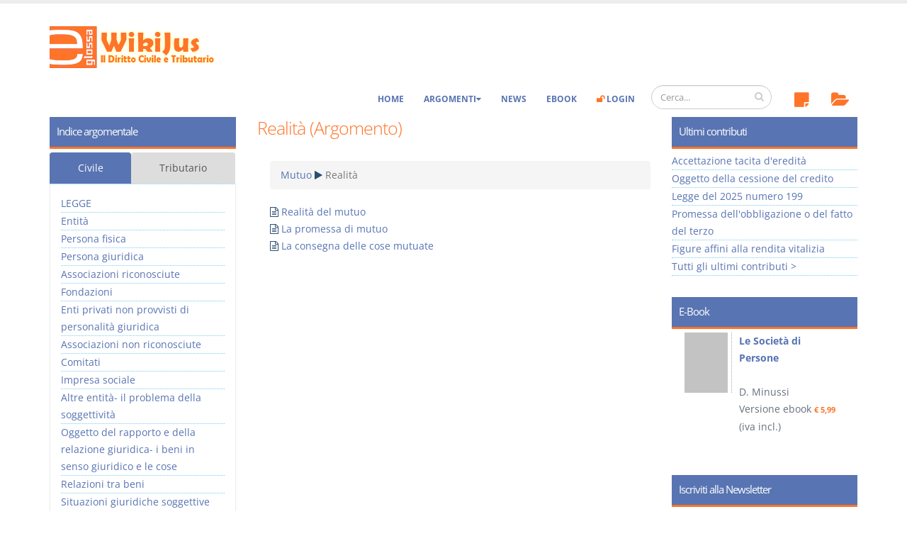

--- FILE ---
content_type: text/html; charset=utf-8
request_url: https://www.e-glossa.it/wiki/argomento+mutuo+realit%C3%A0.aspx
body_size: 19010
content:
<!DOCTYPE html>
<html lang="it" prefix="og: http://ogp.me/ns#">
<head><meta charset="utf-8" /><title>
Realità - Mutuo - WikiJus
</title><meta name="viewport" content="width=device-width, initial-scale=1.0" /><meta name="robots" content="index, follow" /> 
<!-- Head Libs -->
 <link id="ctl00_lnkCanonical" rel="canonical" href="https://www.e-glossa.it/wiki/argomento+mutuo+realit%c3%a0.aspx" /><link id="ctl00_lnkIcon" rel="shortcut icon" href="/favicon.ico" /><link rel="license" href="http://creativecommons.org/licenses/by-nc-sa/3.0/" /><link id="ctl00_lnkUltimiDocumenti" rel="alternate" type="application/rss+xml" title="WikiJus: Ultimi documenti inseriti" href="https://www.e-glossa.it/ultimidocumenti.aspx" /><link id="ctl00_lnkUltimeNews" rel="alternate" type="application/rss+xml" title="WikiJus: Ultime news inserite" href="https://www.e-glossa.it/ultimenews.aspx" /><link id="ctl00_lnkSearch" rel="search" type="application/opensearchdescription+xml" title="WikiJus" href="https://www.e-glossa.it/opensearch.aspx" /><link rel="preload" href="/vendor/fontawesome/fonts/fontawesome-webfont.woff2?v=4.4.0" as="font" type="font/woff2" crossorigin="anonymous" />
 <!-- Analytics-->
 <script type="text/plain" async data-cookiecategory="analytics">
 (function(i,s,o,g,r,a,m){i['GoogleAnalyticsObject']=r;i[r]=i[r]||function(){
 (i[r].q=i[r].q||[]).push(arguments)},i[r].l=1*new Date();a=s.createElement(o),
 m=s.getElementsByTagName(o)[0];a.async=1;a.src=g;m.parentNode.insertBefore(a,m)
 })(window,document,'script','https://www.google-analytics.com/analytics.js','ga');
 ga('create', 'UA-1125146-1', 'auto');
 ga('set', 'Tipo Utente', 'Turista');
 ga('send', 'pageview');
 </script>
 <!-- Fine Analytics-->
 <!-- Facebook -->
 <meta property="fb:app_id" content="516768808422064" /><meta id="ctl00_fbTitle" property="og:title" content="Realità - Mutuo - WikiJus" /><meta property="og:type" content="website" /><meta id="ctl00_fbURL" property="og:url" content="https://www.e-glossa.it/wiki/argomento+mutuo+realit%c3%a0.aspx" /><meta id="ctl00_fbDescription" property="og:description" content="Realità (Mutuo), Realità del mutuo, La promessa di mutuo, La consegna delle cose mutuate" /><meta property="og:image" content="https://www.e-glossa.it/immagini/WikiJus-Logo-High.jpg" /><link rel="stylesheet" type="text/css" href="/combres.axd/siteCss/1769495594/"/><script type="text/javascript" src="/combres.axd/siteJs/1732702745/"></script>
 <!-- Fine Facebook -->
 <script type="text/javascript">urlSite ="https://www.e-glossa.it/";</script>
<!--[if IE]>
<link rel="stylesheet" href="/css/ie.css" />
<![endif]-->
<!--[if lte IE 8]>
<script src="/vendor/respond/respond.js"></script>
<script src="/vendor/excanvas/excanvas.js"></script>
<![endif]-->
 <link rel="stylesheet" href="../cookieconsent/cookieconsent.css" type="text/css" media="screen" charset="utf-8" /><meta name="description" content="Realità (Mutuo), Realità del mutuo, La promessa di mutuo, La consegna delle cose mutuate" /><meta name="keywords" content="realità,mutuo,promessa,consegna,delle,cose,mutuate" /></head>
<body>
 <form name="aspnetForm" method="post" action="/wiki/argomento+mutuo+realità.aspx" id="aspnetForm"><div>
<input type="hidden" name="__EVENTTARGET" id="__EVENTTARGET" value="" />
<input type="hidden" name="__EVENTARGUMENT" id="__EVENTARGUMENT" value="" />
<input type="hidden" name="__VIEWSTATE" id="__VIEWSTATE" value="/[base64]" /></div>
<script type="text/javascript">
//<![CDATA[
var theForm = document.forms['aspnetForm'];
if (!theForm) {
 theForm = document.aspnetForm;
}
function __doPostBack(eventTarget, eventArgument) {
 if (!theForm.onsubmit || (theForm.onsubmit() != false)) {
 theForm.__EVENTTARGET.value = eventTarget;
 theForm.__EVENTARGUMENT.value = eventArgument;
 theForm.submit();
 }
}
//]]>
</script>
<script src="/ScriptResource.axd?d=[base64]" type="text/javascript"></script> 
 <script type="text/javascript">
//<![CDATA[
Sys.WebForms.PageRequestManager._initialize('ctl00$ScriptManager1', 'aspnetForm', [], [], [], 90, 'ctl00');
//]]>
</script>
 
 
 <div class="body">
<header id="header" data-plugin-options='{"stickyEnabled": true, "stickyEnableOnBoxed": false, "stickyEnableOnMobile": true, "stickyStartAt": 135, "stickySetTop": "-125px", "stickyChangeLogo": true}'><div class="header-body"><div class="header-container container"><div class="header-row"><div class="header-column"><div class="header-logo">
 <a href="/" title="Vai all'homepage di WikiJus">
 <img src="/immagini/logo-full.png" alt="WikiJus: Diritto Civile e Tributario" width="241" height="59" data-sticky-width="108" data-sticky-height="29" data-sticky-top="90" />
 </a></div></div></div></div><div class="header-container container header-nav ">
 <div class="header-nav-main header-nav-main-effect-1 header-nav-main-sub-effect-1 collapse hidden-sm">
<nav>
<ul class="nav nav-pills">
 <li>
 <a href="../#" id="ctl00_lnkAnnotazioni" onclick="return false;" onmouseout="hidePopup()" onmouseover="showInfo(this,&#39;AnnotazioniTurista&#39;);">
 <span class="fa-stack">
 <i class="fa fa-sticky-note fa-2x topIcon" aria-hidden="true"></i>
 
 </span>
 </a>
 </li>
 <li>
 <a href="../#" id="ctl00_lnkPreferiti" onclick="return false;" onmouseout="hidePopup()" onmouseover="showInfo(this,&#39;PreferitiTurista&#39;);">
 <span class="fa-stack">
 <i class="fa fa-folder-open fa-2x topIcon" aria-hidden="true"></i>
 
 </span>
 </a>
 </li>
 </ul>
 </nav>
 </div><div class="header-search hidden-xs"><div class="input-group" id="AreaRicerca">
<input name="ctl00$txtRicercaGrande" type="text" id="txtRicercaGrande" class="form-control" placeholder="Cerca..." />
<span class="input-group-btn">
<button class="btn btn-default" type="submit" onclick="return Ricerca();"><i class="fa fa-search"></i></button>
</span></div></div>
<button class="btn header-btn-collapse-nav" data-toggle="collapse" data-target=".header-nav-main" type="button">
<i class="fa fa-bars"></i>
</button><div class="header-nav-main header-nav-main-effect-1 header-nav-main-sub-effect-1 collapse">
<nav>
<ul class="nav nav-pills" id="mainNav">
 <li>
 <a href="/" title="WikiJus - Diritto Civile e Tributario">Home</a>
 </li>
 <li class="dropdown">
 <a href="#" onclick="return false;" title="Naviga per l'elenco degli argomenti del Wiki" class="dropdown-toggle">Argomenti</a>
 <ul class="dropdown-menu">
 <li>
 <a href="/argomenti.aspx" title="Naviga per l'elenco degli argomenti di Diritto Civile">Diritto Civile</a>
 <a href="/argomenti.aspx?tributario=1" title="Naviga per l'elenco degli argomenti di Diritto Tributario">Diritto Tributario</a>
 </li>
 </ul>
 </li>
 <li>
 <a href="/news.aspx" title="Visualizza le notizie di WikiJus">News</a>
 </li>
 <li>
 <a href="/ebook/" title="Vai agli eBook di WikiJus">eBook</a>
 </li>
 <li id="ctl00_divLogin">
 <a href="/login.aspx" title="Accedi alla tua area riservata di WikiJus"><i class="fa fa-unlock evidenziato"></i> Login</a>
 </li>
 
 </ul>
 </nav>
 </div> 
 </div>
 </div>
 </header>
 <div role="main" class="main"><div class="container">
 <div class="row">
 
 <div class="col-md-6 col-md-push-3">
 <article class="contCentro">
 <header>
 <h1 id="ctl00_Cnt_h1">Realità (Argomento)</h1>
 <nav id="ctl00_Cnt_pnlBriciole">
 <ul class="breadcrumb">
 <a id="ctl00_Cnt_ctl00_lnkArgomentoPrecedente" title="Mutuo" onmouseout="hidePopup()" onmouseover="showArgomento(this, 1654)" href="argomento+mutuo.aspx">Mutuo</a> 
<i class="fa fa-play" aria-hidden="true"></i> 
 <li class="active">Realità</li>
 </ul> 
 </nav>
 </header>
 <div class="AlberoContenuti">
 <ul><li><i class="fa fa-file-text-o"></i> <a href="/wiki/realit%c3%a0_del_mutuo.aspx" title="Realità del mutuo" onmouseout="hidePopup()" onmouseover="showDocumento(this,'Realit%c3%a0+del+mutuo')">Realità del mutuo</a></li><li><i class="fa fa-file-text-o"></i> <a href="/wiki/la_promessa_di_mutuo.aspx" title="La promessa di mutuo" onmouseout="hidePopup()" onmouseover="showDocumento(this,'La+promessa+di+mutuo')">La promessa di mutuo</a></li><li><i class="fa fa-file-text-o"></i> <a href="/wiki/la_consegna_delle_cose_mutuate.aspx" title="La consegna delle cose mutuate" onmouseout="hidePopup()" onmouseover="showDocumento(this,'La+consegna+delle+cose+mutuate')">La consegna delle cose mutuate</a></li></ul></div>
 </article>
 </div>
 
 <div class="col-md-3 hidden-xs col-md-pull-6">
 <aside class="sidebar">
 
<nav id="ctl00_Sinistra_ucArgomenti_pnlArgomentiPrincipali" class="sidebar">
 <h2 role="group">
 Indice argomentale 
 </h2>
 <div class="hidden-xs hidden-sm">
 <ul class="nav nav-pills nav-justified">
 <li id="ctl00_Sinistra_ucArgomenti_lnkIndiceCivile" role="presentation" class=" active">
 <a href="#IndiceCivile" aria-controls="IndiceCivile" role="tab" class="list-group-item" data-toggle="tab">Civile</a>
 </li>
 <li id="ctl00_Sinistra_ucArgomenti_lnkIndiceTributario" role="presentation">
 <a href="#IndiceTributario" aria-controls="IndiceTributario" class="list-group-item" role="tab" data-toggle="tab">Tributario</a>
 </li> 
 </ul>
 <div class="tab-content">
 <ul id="IndiceCivile" class="tab-pane percorsiArgomentali active" role="tabpanel">
 <li><a id="ctl00_Sinistra_ucArgomenti_ctl00_lnkA" title="LEGGE" onmouseout="hidePopup()" onmouseover="showArgomento(this, 3689)" href="argomento+legge.aspx">LEGGE</a></li><li><a id="ctl00_Sinistra_ucArgomenti_ctl01_lnkA" title="Entit&amp;#224;" onmouseout="hidePopup()" onmouseover="showArgomento(this, 935)" href="argomento+entit%C3%A0.aspx">Entit&#224;</a></li><li><a id="ctl00_Sinistra_ucArgomenti_ctl02_lnkA" title="Persona fisica" onmouseout="hidePopup()" onmouseover="showArgomento(this, 936)" href="argomento+persona_fisica.aspx">Persona fisica</a></li><li><a id="ctl00_Sinistra_ucArgomenti_ctl03_lnkA" title="Persona giuridica" onmouseout="hidePopup()" onmouseover="showArgomento(this, 1022)" href="argomento+persona_giuridica.aspx">Persona giuridica</a></li><li><a id="ctl00_Sinistra_ucArgomenti_ctl04_lnkA" title="Associazioni riconosciute" onmouseout="hidePopup()" onmouseover="showArgomento(this, 1034)" href="argomento+associazioni_riconosciute.aspx">Associazioni riconosciute</a></li><li><a id="ctl00_Sinistra_ucArgomenti_ctl05_lnkA" title="Fondazioni" onmouseout="hidePopup()" onmouseover="showArgomento(this, 1039)" href="argomento+fondazioni.aspx">Fondazioni</a></li><li><a id="ctl00_Sinistra_ucArgomenti_ctl06_lnkA" title="Enti privati non provvisti di personalit&amp;#224; giuridica" onmouseout="hidePopup()" onmouseover="showArgomento(this, 1060)" href="argomento+enti_privati_non_provvisti_di_personalit%C3%A0_giuridica.aspx">Enti privati non provvisti di personalit&#224; giuridica</a></li><li><a id="ctl00_Sinistra_ucArgomenti_ctl07_lnkA" title="Associazioni non riconosciute" onmouseout="hidePopup()" onmouseover="showArgomento(this, 1051)" href="argomento+associazioni_non_riconosciute.aspx">Associazioni non riconosciute</a></li><li><a id="ctl00_Sinistra_ucArgomenti_ctl08_lnkA" title="Comitati" onmouseout="hidePopup()" onmouseover="showArgomento(this, 1057)" href="argomento+comitati.aspx">Comitati</a></li><li><a id="ctl00_Sinistra_ucArgomenti_ctl09_lnkA" title="Impresa sociale" onmouseout="hidePopup()" onmouseover="showArgomento(this, 2533)" href="argomento+impresa_sociale.aspx">Impresa sociale</a></li><li><a id="ctl00_Sinistra_ucArgomenti_ctl10_lnkA" title="Altre entit&amp;#224;- il problema della soggettivit&amp;#224;" onmouseout="hidePopup()" onmouseover="showArgomento(this, 1063)" href="argomento+altre_entit%C3%A0-_il_problema_della_soggettivit%C3%A0.aspx">Altre entit&#224;- il problema della soggettivit&#224;</a></li><li><a id="ctl00_Sinistra_ucArgomenti_ctl11_lnkA" title="Oggetto del rapporto e della relazione giuridica- i beni in senso giuridico e le cose" onmouseout="hidePopup()" onmouseover="showArgomento(this, 1072)" href="argomento+oggetto_del_rapporto_e_della_relazione_giuridica-_i_beni_in_senso_giuridico_e_le_cose.aspx">Oggetto del rapporto e della relazione giuridica- i beni in senso giuridico e le cose</a></li><li><a id="ctl00_Sinistra_ucArgomenti_ctl12_lnkA" title="Relazioni tra beni" onmouseout="hidePopup()" onmouseover="showArgomento(this, 1067)" href="argomento+relazioni__tra_beni.aspx">Relazioni tra beni</a></li><li><a id="ctl00_Sinistra_ucArgomenti_ctl13_lnkA" title="Situazioni giuridiche soggettive" onmouseout="hidePopup()" onmouseover="showArgomento(this, 1166)" href="argomento+situazioni_giuridiche_soggettive.aspx">Situazioni giuridiche soggettive</a></li><li><a id="ctl00_Sinistra_ucArgomenti_ctl14_lnkA" title="Diritti della personalit&amp;#224;" onmouseout="hidePopup()" onmouseover="showArgomento(this, 1218)" href="argomento+diritti_della_personalit%C3%A0.aspx">Diritti della personalit&#224;</a></li><li><a id="ctl00_Sinistra_ucArgomenti_ctl15_lnkA" title="Diritti reali in genere" onmouseout="hidePopup()" onmouseover="showArgomento(this, 1228)" href="argomento+diritti_reali_in_genere.aspx">Diritti reali in genere</a></li><li><a id="ctl00_Sinistra_ucArgomenti_ctl16_lnkA" title="Propriet&amp;#224;" onmouseout="hidePopup()" onmouseover="showArgomento(this, 1088)" href="argomento+propriet%C3%A0.aspx">Propriet&#224;</a></li><li><a id="ctl00_Sinistra_ucArgomenti_ctl17_lnkA" title="Usufrutto" onmouseout="hidePopup()" onmouseover="showArgomento(this, 1164)" href="argomento+usufrutto.aspx">Usufrutto</a></li><li><a id="ctl00_Sinistra_ucArgomenti_ctl18_lnkA" title="Uso e abitazione" onmouseout="hidePopup()" onmouseover="showArgomento(this, 1292)" href="argomento+uso_e_abitazione.aspx">Uso e abitazione</a></li><li><a id="ctl00_Sinistra_ucArgomenti_ctl19_lnkA" title="Superficie" onmouseout="hidePopup()" onmouseover="showArgomento(this, 1298)" href="argomento+superficie.aspx">Superficie</a></li><li><a id="ctl00_Sinistra_ucArgomenti_ctl20_lnkA" title="Enfiteusi" onmouseout="hidePopup()" onmouseover="showArgomento(this, 1300)" href="argomento+enfiteusi.aspx">Enfiteusi</a></li><li><a id="ctl00_Sinistra_ucArgomenti_ctl21_lnkA" title="Servit&amp;#249;" onmouseout="hidePopup()" onmouseover="showArgomento(this, 1120)" href="argomento+servit%C3%B9.aspx">Servit&#249;</a></li><li><a id="ctl00_Sinistra_ucArgomenti_ctl22_lnkA" title="Altre figure di diritti qualificate da realit&amp;#224;" onmouseout="hidePopup()" onmouseover="showArgomento(this, 2229)" href="argomento+altre_figure_di_diritti_qualificate_da_realit%C3%A0.aspx">Altre figure di diritti qualificate da realit&#224;</a></li><li><a id="ctl00_Sinistra_ucArgomenti_ctl23_lnkA" title="Possesso" onmouseout="hidePopup()" onmouseover="showArgomento(this, 1267)" href="argomento+possesso.aspx">Possesso</a></li><li><a id="ctl00_Sinistra_ucArgomenti_ctl24_lnkA" title="Comunione" onmouseout="hidePopup()" onmouseover="showArgomento(this, 1064)" href="argomento+comunione.aspx">Comunione</a></li><li><a id="ctl00_Sinistra_ucArgomenti_ctl25_lnkA" title="Comunione legale tra coniugi" onmouseout="hidePopup()" onmouseover="showArgomento(this, 1066)" href="argomento+comunione_legale_tra_coniugi.aspx">Comunione legale tra coniugi</a></li><li><a id="ctl00_Sinistra_ucArgomenti_ctl26_lnkA" title="Divisione" onmouseout="hidePopup()" onmouseover="showArgomento(this, 1247)" href="argomento+divisione.aspx">Divisione</a></li><li><a id="ctl00_Sinistra_ucArgomenti_ctl27_lnkA" title="Condominio" onmouseout="hidePopup()" onmouseover="showArgomento(this, 1070)" href="argomento+condominio.aspx">Condominio</a></li><li><a id="ctl00_Sinistra_ucArgomenti_ctl28_lnkA" title="Rapporto e relazione giuridica" onmouseout="hidePopup()" onmouseover="showArgomento(this, 1071)" href="argomento+rapporto_e_relazione_giuridica.aspx">Rapporto e relazione giuridica</a></li><li><a id="ctl00_Sinistra_ucArgomenti_ctl29_lnkA" title="Costituzione del rapporto e della relazione giuridica" onmouseout="hidePopup()" onmouseover="showArgomento(this, 990)" href="argomento+costituzione_del_rapporto_e_della_relazione_giuridica.aspx">Costituzione del rapporto e della relazione giuridica</a></li><li><a id="ctl00_Sinistra_ucArgomenti_ctl30_lnkA" title="Modificazione del rapporto e della relazione giuridica" onmouseout="hidePopup()" onmouseover="showArgomento(this, 1281)" href="argomento+modificazione_del_rapporto_e_della_relazione_giuridica.aspx">Modificazione del rapporto e della relazione giuridica</a></li><li><a id="ctl00_Sinistra_ucArgomenti_ctl31_lnkA" title="Estinzione del rapporto e della relazione giuridica" onmouseout="hidePopup()" onmouseover="showArgomento(this, 1296)" href="argomento+estinzione_del_rapporto_e_della_relazione_giuridica.aspx">Estinzione del rapporto e della relazione giuridica</a></li><li><a id="ctl00_Sinistra_ucArgomenti_ctl32_lnkA" title="Rapporto obbligatorio" onmouseout="hidePopup()" onmouseover="showArgomento(this, 1230)" href="argomento+rapporto_obbligatorio.aspx">Rapporto obbligatorio</a></li><li><a id="ctl00_Sinistra_ucArgomenti_ctl33_lnkA" title="Adempimento dell&amp;#39;obbligazione" onmouseout="hidePopup()" onmouseover="showArgomento(this, 1184)" href="argomento+adempimento_dell&#39;obbligazione.aspx">Adempimento dell&#39;obbligazione</a></li><li><a id="ctl00_Sinistra_ucArgomenti_ctl34_lnkA" title="Inadempimento delle obbligazioni" onmouseout="hidePopup()" onmouseover="showArgomento(this, 1492)" href="argomento+inadempimento_delle_obbligazioni.aspx">Inadempimento delle obbligazioni</a></li><li><a id="ctl00_Sinistra_ucArgomenti_ctl35_lnkA" title="Disciplina della crisi da sovraindebitamento" onmouseout="hidePopup()" onmouseover="showArgomento(this, 3192)" href="argomento+disciplina_della_crisi_da_sovraindebitamento.aspx">Disciplina della crisi da sovraindebitamento</a></li><li><a id="ctl00_Sinistra_ucArgomenti_ctl36_lnkA" title="Modificazioni soggettive del rapporto obbligatorio" onmouseout="hidePopup()" onmouseover="showArgomento(this, 1157)" href="argomento+modificazioni_soggettive_del_rapporto_obbligatorio.aspx">Modificazioni soggettive del rapporto obbligatorio</a></li><li><a id="ctl00_Sinistra_ucArgomenti_ctl37_lnkA" title="Modalit&amp;#224; estintive dell&amp;#39;obbligazione" onmouseout="hidePopup()" onmouseover="showArgomento(this, 1430)" href="argomento+modalit%C3%A0_estintive_dell&#39;obbligazione.aspx">Modalit&#224; estintive dell&#39;obbligazione</a></li><li><a id="ctl00_Sinistra_ucArgomenti_ctl38_lnkA" title="Alcune specie di obbligazioni" onmouseout="hidePopup()" onmouseover="showArgomento(this, 1333)" href="argomento+alcune_specie_di_obbligazioni.aspx">Alcune specie di obbligazioni</a></li><li><a id="ctl00_Sinistra_ucArgomenti_ctl39_lnkA" title="Fatti, atti, negozi giuridici" onmouseout="hidePopup()" onmouseover="showArgomento(this, 1672)" href="argomento+fatti,_atti,_negozi_giuridici.aspx">Fatti, atti, negozi giuridici</a></li><li><a id="ctl00_Sinistra_ucArgomenti_ctl40_lnkA" title="Fatti giuridici" onmouseout="hidePopup()" onmouseover="showArgomento(this, 1073)" href="argomento+fatti_giuridici.aspx">Fatti giuridici</a></li><li><a id="ctl00_Sinistra_ucArgomenti_ctl41_lnkA" title="Prescrizione" onmouseout="hidePopup()" onmouseover="showArgomento(this, 975)" href="argomento+prescrizione.aspx">Prescrizione</a></li><li><a id="ctl00_Sinistra_ucArgomenti_ctl42_lnkA" title="Decadenza" onmouseout="hidePopup()" onmouseover="showArgomento(this, 1329)" href="argomento+decadenza.aspx">Decadenza</a></li><li><a id="ctl00_Sinistra_ucArgomenti_ctl43_lnkA" title="Atti giuridici in senso stretto" onmouseout="hidePopup()" onmouseover="showArgomento(this, 963)" href="argomento+atti_giuridici_in_senso_stretto.aspx">Atti giuridici in senso stretto</a></li><li><a id="ctl00_Sinistra_ucArgomenti_ctl44_lnkA" title="Negozio giuridico in genere" onmouseout="hidePopup()" onmouseover="showArgomento(this, 1348)" href="argomento+negozio_giuridico_in_genere.aspx">Negozio giuridico in genere</a></li><li><a id="ctl00_Sinistra_ucArgomenti_ctl45_lnkA" title="Atti negoziali unilaterali" onmouseout="hidePopup()" onmouseover="showArgomento(this, 1040)" href="argomento+atti_negoziali_unilaterali.aspx">Atti negoziali unilaterali</a></li><li><a id="ctl00_Sinistra_ucArgomenti_ctl46_lnkA" title="Negozi plurilaterali" onmouseout="hidePopup()" onmouseover="showArgomento(this, 1035)" href="argomento+negozi_plurilaterali.aspx">Negozi plurilaterali</a></li><li><a id="ctl00_Sinistra_ucArgomenti_ctl47_lnkA" title="Collegamento negoziale" onmouseout="hidePopup()" onmouseover="showArgomento(this, 1438)" href="argomento+collegamento_negoziale.aspx">Collegamento negoziale</a></li><li><a id="ctl00_Sinistra_ucArgomenti_ctl48_lnkA" title="Contratto in genere" onmouseout="hidePopup()" onmouseover="showArgomento(this, 1197)" href="argomento+contratto_in_genere.aspx">Contratto in genere</a></li><li><a id="ctl00_Sinistra_ucArgomenti_ctl49_lnkA" title="Accordo- il perfezionamento del contratto" onmouseout="hidePopup()" onmouseover="showArgomento(this, 1453)" href="argomento+accordo-_il_perfezionamento_del_contratto.aspx">Accordo- il perfezionamento del contratto</a></li><li><a id="ctl00_Sinistra_ucArgomenti_ctl50_lnkA" title="Forma" onmouseout="hidePopup()" onmouseover="showArgomento(this, 1042)" href="argomento+forma.aspx">Forma</a></li><li><a id="ctl00_Sinistra_ucArgomenti_ctl51_lnkA" title="Notaio pubblico ufficiale" onmouseout="hidePopup()" onmouseover="showArgomento(this, 2306)" href="argomento+notaio_pubblico_ufficiale.aspx">Notaio pubblico ufficiale</a></li><li><a id="ctl00_Sinistra_ucArgomenti_ctl52_lnkA" title="Forma dell&amp;#39;atto notarile" onmouseout="hidePopup()" onmouseover="showArgomento(this, 2036)" href="argomento+forma_dell&#39;atto_notarile.aspx">Forma dell&#39;atto notarile</a></li><li><a id="ctl00_Sinistra_ucArgomenti_ctl53_lnkA" title="Custodia e conservazione atti e repertori" onmouseout="hidePopup()" onmouseover="showArgomento(this, 2331)" href="argomento+custodia_e_conservazione_atti_e_repertori.aspx">Custodia e conservazione atti e repertori</a></li><li><a id="ctl00_Sinistra_ucArgomenti_ctl54_lnkA" title="Causa" onmouseout="hidePopup()" onmouseover="showArgomento(this, 1045)" href="argomento+causa.aspx">Causa</a></li><li><a id="ctl00_Sinistra_ucArgomenti_ctl55_lnkA" title="Oggetto" onmouseout="hidePopup()" onmouseover="showArgomento(this, 1112)" href="argomento+oggetto.aspx">Oggetto</a></li><li><a id="ctl00_Sinistra_ucArgomenti_ctl56_lnkA" title="Condizione" onmouseout="hidePopup()" onmouseover="showArgomento(this, 1173)" href="argomento+condizione.aspx">Condizione</a></li><li><a id="ctl00_Sinistra_ucArgomenti_ctl57_lnkA" title="Termine" onmouseout="hidePopup()" onmouseover="showArgomento(this, 1240)" href="argomento+termine.aspx">Termine</a></li><li><a id="ctl00_Sinistra_ucArgomenti_ctl58_lnkA" title="Modo" onmouseout="hidePopup()" onmouseover="showArgomento(this, 1840)" href="argomento+modo.aspx">Modo</a></li><li><a id="ctl00_Sinistra_ucArgomenti_ctl59_lnkA" title="Speciali clausole accessorie" onmouseout="hidePopup()" onmouseover="showArgomento(this, 1620)" href="argomento+speciali_clausole_accessorie.aspx">Speciali clausole accessorie</a></li><li><a id="ctl00_Sinistra_ucArgomenti_ctl60_lnkA" title="Responsabilit&amp;#224; precontrattuale" onmouseout="hidePopup()" onmouseover="showArgomento(this, 1859)" href="argomento+responsabilit%C3%A0_precontrattuale.aspx">Responsabilit&#224; precontrattuale</a></li><li><a id="ctl00_Sinistra_ucArgomenti_ctl61_lnkA" title="Vincoli preliminari" onmouseout="hidePopup()" onmouseover="showArgomento(this, 1104)" href="argomento+vincoli_preliminari.aspx">Vincoli preliminari</a></li><li><a id="ctl00_Sinistra_ucArgomenti_ctl62_lnkA" title="Ipotesi di mancanza di volont&amp;#224;" onmouseout="hidePopup()" onmouseover="showArgomento(this, 1769)" href="argomento+ipotesi_di_mancanza_di_volont%C3%A0.aspx">Ipotesi di mancanza di volont&#224;</a></li><li><a id="ctl00_Sinistra_ucArgomenti_ctl63_lnkA" title="Simulazione" onmouseout="hidePopup()" onmouseover="showArgomento(this, 1462)" href="argomento+simulazione.aspx">Simulazione</a></li><li><a id="ctl00_Sinistra_ucArgomenti_ctl64_lnkA" title="Interpretazione e qualificazione del negozio giuridico" onmouseout="hidePopup()" onmouseover="showArgomento(this, 1883)" href="argomento+interpretazione_e_qualificazione_del_negozio_giuridico.aspx">Interpretazione e qualificazione del negozio giuridico</a></li><li><a id="ctl00_Sinistra_ucArgomenti_ctl65_lnkA" title="Integrazione del contratto" onmouseout="hidePopup()" onmouseover="showArgomento(this, 1185)" href="argomento+integrazione_del_contratto.aspx">Integrazione del contratto</a></li><li><a id="ctl00_Sinistra_ucArgomenti_ctl66_lnkA" title="Contratti del consumatore, la tutela del contraente debole" onmouseout="hidePopup()" onmouseover="showArgomento(this, 1201)" href="argomento+contratti_del_consumatore,_la_tutela_del_contraente_debole.aspx">Contratti del consumatore, la tutela del contraente debole</a></li><li><a id="ctl00_Sinistra_ucArgomenti_ctl67_lnkA" title="Effetti del contratto" onmouseout="hidePopup()" onmouseover="showArgomento(this, 1092)" href="argomento+effetti_del_contratto.aspx">Effetti del contratto</a></li><li><a id="ctl00_Sinistra_ucArgomenti_ctl68_lnkA" title="Cessione del contratto, il subcontratto" onmouseout="hidePopup()" onmouseover="showArgomento(this, 1154)" href="argomento+cessione_del_contratto,_il_subcontratto.aspx">Cessione del contratto, il subcontratto</a></li><li><a id="ctl00_Sinistra_ucArgomenti_ctl69_lnkA" title="Intervento sostitutivo nell&amp;#39;attivit&amp;#224; giuridica" onmouseout="hidePopup()" onmouseover="showArgomento(this, 993)" href="argomento+intervento_sostitutivo_nell&#39;attivit%C3%A0_giuridica.aspx">Intervento sostitutivo nell&#39;attivit&#224; giuridica</a></li><li><a id="ctl00_Sinistra_ucArgomenti_ctl70_lnkA" title="Patologie negoziali in genere" onmouseout="hidePopup()" onmouseover="showArgomento(this, 1902)" href="argomento+patologie_negoziali_in_genere.aspx">Patologie negoziali in genere</a></li><li><a id="ctl00_Sinistra_ucArgomenti_ctl71_lnkA" title="Revocabilit&amp;#224;" onmouseout="hidePopup()" onmouseover="showArgomento(this, 1722)" href="argomento+revocabilit%C3%A0.aspx">Revocabilit&#224;</a></li><li><a id="ctl00_Sinistra_ucArgomenti_ctl72_lnkA" title="Nullit&amp;#224;" onmouseout="hidePopup()" onmouseover="showArgomento(this, 955)" href="argomento+nullit%C3%A0.aspx">Nullit&#224;</a></li><li><a id="ctl00_Sinistra_ucArgomenti_ctl73_lnkA" title="Annullabilit&amp;#224;" onmouseout="hidePopup()" onmouseover="showArgomento(this, 967)" href="argomento+annullabilit%C3%A0.aspx">Annullabilit&#224;</a></li><li><a id="ctl00_Sinistra_ucArgomenti_ctl74_lnkA" title="Vizi del consenso" onmouseout="hidePopup()" onmouseover="showArgomento(this, 1187)" href="argomento+vizi_del_consenso.aspx">Vizi del consenso</a></li><li><a id="ctl00_Sinistra_ucArgomenti_ctl75_lnkA" title="La revocazione delle liberalit&amp;#224;" onmouseout="hidePopup()" onmouseover="showArgomento(this, 2209)" href="argomento+la_revocazione_delle_liberalit%C3%A0.aspx">La revocazione delle liberalit&#224;</a></li><li><a id="ctl00_Sinistra_ucArgomenti_ctl76_lnkA" title="Risolubilit&amp;#224; ed istituti connessi" onmouseout="hidePopup()" onmouseover="showArgomento(this, 1210)" href="argomento+risolubilit%C3%A0_ed_istituti_connessi.aspx">Risolubilit&#224; ed istituti connessi</a></li><li><a id="ctl00_Sinistra_ucArgomenti_ctl77_lnkA" title="Rescindibilit&amp;#224;" onmouseout="hidePopup()" onmouseover="showArgomento(this, 1394)" href="argomento+rescindibilit%C3%A0.aspx">Rescindibilit&#224;</a></li><li><a id="ctl00_Sinistra_ucArgomenti_ctl78_lnkA" title="Riducibilit&amp;#224;" onmouseout="hidePopup()" onmouseover="showArgomento(this, 3042)" href="argomento+riducibilit%C3%A0.aspx">Riducibilit&#224;</a></li><li><a id="ctl00_Sinistra_ucArgomenti_ctl79_lnkA" title="Scioglimento ed estinzione del contratto" onmouseout="hidePopup()" onmouseover="showArgomento(this, 1736)" href="argomento+scioglimento_ed_estinzione_del_contratto.aspx">Scioglimento ed estinzione del contratto</a></li><li><a id="ctl00_Sinistra_ucArgomenti_ctl80_lnkA" title="Contratto estimatorio" onmouseout="hidePopup()" onmouseover="showArgomento(this, 1664)" href="argomento+contratto_estimatorio.aspx">Contratto estimatorio</a></li><li><a id="ctl00_Sinistra_ucArgomenti_ctl81_lnkA" title="Contratto di agenzia" onmouseout="hidePopup()" onmouseover="showArgomento(this, 1700)" href="argomento+contratto_di_agenzia.aspx">Contratto di agenzia</a></li><li><a id="ctl00_Sinistra_ucArgomenti_ctl82_lnkA" title="Somministrazione" onmouseout="hidePopup()" onmouseover="showArgomento(this, 1963)" href="argomento+somministrazione.aspx">Somministrazione</a></li><li><a id="ctl00_Sinistra_ucArgomenti_ctl83_lnkA" title="Locazione" onmouseout="hidePopup()" onmouseover="showArgomento(this, 3515)" href="argomento+locazione.aspx">Locazione</a></li><li><a id="ctl00_Sinistra_ucArgomenti_ctl84_lnkA" title="Affitto" onmouseout="hidePopup()" onmouseover="showArgomento(this, 3517)" href="argomento+affitto.aspx">Affitto</a></li><li><a id="ctl00_Sinistra_ucArgomenti_ctl85_lnkA" title="Mediazione" onmouseout="hidePopup()" onmouseover="showArgomento(this, 2199)" href="argomento+mediazione.aspx">Mediazione</a></li><li><a id="ctl00_Sinistra_ucArgomenti_ctl86_lnkA" title="Mandato" onmouseout="hidePopup()" onmouseover="showArgomento(this, 1928)" href="argomento+mandato.aspx">Mandato</a></li><li><a id="ctl00_Sinistra_ucArgomenti_ctl87_lnkA" title="Spedizione" onmouseout="hidePopup()" onmouseover="showArgomento(this, 1698)" href="argomento+spedizione.aspx">Spedizione</a></li><li><a id="ctl00_Sinistra_ucArgomenti_ctl88_lnkA" title="Commissione" onmouseout="hidePopup()" onmouseover="showArgomento(this, 2197)" href="argomento+commissione.aspx">Commissione</a></li><li><a id="ctl00_Sinistra_ucArgomenti_ctl89_lnkA" title="Comodato" onmouseout="hidePopup()" onmouseover="showArgomento(this, 1931)" href="argomento+comodato.aspx">Comodato</a></li><li><a id="ctl00_Sinistra_ucArgomenti_ctl90_lnkA" title="Mutuo" onmouseout="hidePopup()" onmouseover="showArgomento(this, 1654)" href="argomento+mutuo.aspx">Mutuo</a></li><li><a id="ctl00_Sinistra_ucArgomenti_ctl91_lnkA" title="Rendita" onmouseout="hidePopup()" onmouseover="showArgomento(this, 1509)" href="argomento+rendita.aspx">Rendita</a></li><li><a id="ctl00_Sinistra_ucArgomenti_ctl92_lnkA" title="Gioco/scommessa" onmouseout="hidePopup()" onmouseover="showArgomento(this, 1435)" href="argomento+gioco/scommessa.aspx">Gioco/scommessa</a></li><li><a id="ctl00_Sinistra_ucArgomenti_ctl93_lnkA" title="Fidejussione" onmouseout="hidePopup()" onmouseover="showArgomento(this, 1122)" href="argomento+fidejussione.aspx">Fidejussione</a></li><li><a id="ctl00_Sinistra_ucArgomenti_ctl94_lnkA" title="Mandato di credito" onmouseout="hidePopup()" onmouseover="showArgomento(this, 2035)" href="argomento+mandato_di_credito.aspx">Mandato di credito</a></li><li><a id="ctl00_Sinistra_ucArgomenti_ctl95_lnkA" title="Anticresi" onmouseout="hidePopup()" onmouseover="showArgomento(this, 2046)" href="argomento+anticresi.aspx">Anticresi</a></li><li><a id="ctl00_Sinistra_ucArgomenti_ctl96_lnkA" title="Transazione" onmouseout="hidePopup()" onmouseover="showArgomento(this, 1365)" href="argomento+transazione.aspx">Transazione</a></li><li><a id="ctl00_Sinistra_ucArgomenti_ctl97_lnkA" title="Cessione dei beni ai creditori" onmouseout="hidePopup()" onmouseover="showArgomento(this, 2041)" href="argomento+cessione_dei_beni_ai_creditori.aspx">Cessione dei beni ai creditori</a></li><li><a id="ctl00_Sinistra_ucArgomenti_ctl98_lnkA" title="Compravendita" onmouseout="hidePopup()" onmouseover="showArgomento(this, 1109)" href="argomento+compravendita.aspx">Compravendita</a></li><li><a id="ctl00_Sinistra_ucArgomenti_ctl99_lnkA" title="Permuta" onmouseout="hidePopup()" onmouseover="showArgomento(this, 2039)" href="argomento+permuta.aspx">Permuta</a></li><li><a id="ctl00_Sinistra_ucArgomenti_ctl100_lnkA" title="Contratto autonomo di garanzia" onmouseout="hidePopup()" onmouseover="showArgomento(this, 2023)" href="argomento+contratto_autonomo_di_garanzia.aspx">Contratto autonomo di garanzia</a></li><li><a id="ctl00_Sinistra_ucArgomenti_ctl101_lnkA" title="Leasing" onmouseout="hidePopup()" onmouseover="showArgomento(this, 1973)" href="argomento+leasing.aspx">Leasing</a></li><li><a id="ctl00_Sinistra_ucArgomenti_ctl102_lnkA" title="Affiliazione commerciale (Franchising)" onmouseout="hidePopup()" onmouseover="showArgomento(this, 2025)" href="argomento+affiliazione_commerciale_(franchising).aspx">Affiliazione commerciale (Franchising)</a></li><li><a id="ctl00_Sinistra_ucArgomenti_ctl103_lnkA" title="Factoring" onmouseout="hidePopup()" onmouseover="showArgomento(this, 1629)" href="argomento+factoring.aspx">Factoring</a></li><li><a id="ctl00_Sinistra_ucArgomenti_ctl104_lnkA" title="Patti parasociali" onmouseout="hidePopup()" onmouseover="showArgomento(this, 1763)" href="argomento+patti_parasociali.aspx">Patti parasociali</a></li><li><a id="ctl00_Sinistra_ucArgomenti_ctl105_lnkA" title="Contratto di convivenza" onmouseout="hidePopup()" onmouseover="showArgomento(this, 3436)" href="argomento+contratto_di_convivenza.aspx">Contratto di convivenza</a></li><li><a id="ctl00_Sinistra_ucArgomenti_ctl106_lnkA" title="Trust- atto costitutivo ed atto di trasferimento" onmouseout="hidePopup()" onmouseover="showArgomento(this, 2019)" href="argomento+trust-_atto_costitutivo_ed_atto_di_trasferimento.aspx">Trust- atto costitutivo ed atto di trasferimento</a></li><li><a id="ctl00_Sinistra_ucArgomenti_ctl107_lnkA" title="Convenzione di lottizzazione" onmouseout="hidePopup()" onmouseover="showArgomento(this, 2265)" href="argomento+convenzione_di_lottizzazione.aspx">Convenzione di lottizzazione</a></li><li><a id="ctl00_Sinistra_ucArgomenti_ctl108_lnkA" title="Donazione" onmouseout="hidePopup()" onmouseover="showArgomento(this, 2743)" href="argomento+donazione.aspx">Donazione</a></li><li><a id="ctl00_Sinistra_ucArgomenti_ctl109_lnkA" title="La successione a causa di morte" onmouseout="hidePopup()" onmouseover="showArgomento(this, 1007)" href="argomento+la_successione_a_causa_di_morte.aspx">La successione a causa di morte</a></li><li><a id="ctl00_Sinistra_ucArgomenti_ctl110_lnkA" title="L&amp;#39;eredit&amp;#224;- nozione. Vacanza e giacenza ereditaria" onmouseout="hidePopup()" onmouseover="showArgomento(this, 2106)" href="argomento+l&#39;eredit%C3%A0-_nozione._vacanza_e_giacenza_ereditaria.aspx">L&#39;eredit&#224;- nozione. Vacanza e giacenza ereditaria</a></li><li><a id="ctl00_Sinistra_ucArgomenti_ctl111_lnkA" title="Vocazione e delazione ereditaria" onmouseout="hidePopup()" onmouseover="showArgomento(this, 941)" href="argomento+vocazione_e_delazione_ereditaria.aspx">Vocazione e delazione ereditaria</a></li><li><a id="ctl00_Sinistra_ucArgomenti_ctl112_lnkA" title="Acquisto dell&amp;#39;eredit&amp;#224;" onmouseout="hidePopup()" onmouseover="showArgomento(this, 1018)" href="argomento+acquisto_dell&#39;eredit%C3%A0.aspx">Acquisto dell&#39;eredit&#224;</a></li><li><a id="ctl00_Sinistra_ucArgomenti_ctl113_lnkA" title="Rinunzia all&amp;#39;eredit&amp;#224;" onmouseout="hidePopup()" onmouseover="showArgomento(this, 1529)" href="argomento+rinunzia_all&#39;eredit%C3%A0.aspx">Rinunzia all&#39;eredit&#224;</a></li><li><a id="ctl00_Sinistra_ucArgomenti_ctl114_lnkA" title="Separazione dei beni ereditari" onmouseout="hidePopup()" onmouseover="showArgomento(this, 2161)" href="argomento+separazione_dei_beni_ereditari.aspx">Separazione dei beni ereditari</a></li><li><a id="ctl00_Sinistra_ucArgomenti_ctl115_lnkA" title="La situazione giuridica dell&amp;#39;erede" onmouseout="hidePopup()" onmouseover="showArgomento(this, 1339)" href="argomento+la_situazione_giuridica_dell&#39;erede.aspx">La situazione giuridica dell&#39;erede</a></li><li><a id="ctl00_Sinistra_ucArgomenti_ctl116_lnkA" title="I legati" onmouseout="hidePopup()" onmouseover="showArgomento(this, 1286)" href="argomento+i_legati.aspx">I legati</a></li><li><a id="ctl00_Sinistra_ucArgomenti_ctl117_lnkA" title="La collazione" onmouseout="hidePopup()" onmouseover="showArgomento(this, 1379)" href="argomento+la_collazione.aspx">La collazione</a></li><li><a id="ctl00_Sinistra_ucArgomenti_ctl118_lnkA" title="Successione testamentaria (in generale)" onmouseout="hidePopup()" onmouseover="showArgomento(this, 939)" href="argomento+successione_testamentaria_(in_generale).aspx">Successione testamentaria (in generale)</a></li><li><a id="ctl00_Sinistra_ucArgomenti_ctl119_lnkA" title="Natura personalissima del testamento" onmouseout="hidePopup()" onmouseover="showArgomento(this, 1789)" href="argomento+natura_personalissima_del_testamento.aspx">Natura personalissima del testamento</a></li><li><a id="ctl00_Sinistra_ucArgomenti_ctl120_lnkA" title="Forma del testamento" onmouseout="hidePopup()" onmouseover="showArgomento(this, 1993)" href="argomento+forma_del_testamento.aspx">Forma del testamento</a></li><li><a id="ctl00_Sinistra_ucArgomenti_ctl121_lnkA" title="Testamento- principio di certezza" onmouseout="hidePopup()" onmouseover="showArgomento(this, 2203)" href="argomento+testamento-_principio_di_certezza.aspx">Testamento- principio di certezza</a></li><li><a id="ctl00_Sinistra_ucArgomenti_ctl122_lnkA" title="Revocabilit&amp;#224; della disposizione testamentaria" onmouseout="hidePopup()" onmouseover="showArgomento(this, 1776)" href="argomento+revocabilit%C3%A0_della_disposizione_testamentaria.aspx">Revocabilit&#224; della disposizione testamentaria</a></li><li><a id="ctl00_Sinistra_ucArgomenti_ctl123_lnkA" title="Patologia del negozio testamentario" onmouseout="hidePopup()" onmouseover="showArgomento(this, 1992)" href="argomento+patologia_del_negozio_testamentario.aspx">Patologia del negozio testamentario</a></li><li><a id="ctl00_Sinistra_ucArgomenti_ctl124_lnkA" title="Accrescimento nella successione a causa di morte" onmouseout="hidePopup()" onmouseover="showArgomento(this, 1278)" href="argomento+accrescimento_nella_successione_a_causa_di_morte.aspx">Accrescimento nella successione a causa di morte</a></li><li><a id="ctl00_Sinistra_ucArgomenti_ctl125_lnkA" title="L&amp;#39;esecutore testamentario" onmouseout="hidePopup()" onmouseover="showArgomento(this, 2214)" href="argomento+l&#39;esecutore_testamentario.aspx">L&#39;esecutore testamentario</a></li><li><a id="ctl00_Sinistra_ucArgomenti_ctl126_lnkA" title="Successione necessaria" onmouseout="hidePopup()" onmouseover="showArgomento(this, 3506)" href="argomento+successione_necessaria.aspx">Successione necessaria</a></li><li><a id="ctl00_Sinistra_ucArgomenti_ctl127_lnkA" title="Successione ab intestato" onmouseout="hidePopup()" onmouseover="showArgomento(this, 2092)" href="argomento+successione_ab_intestato.aspx">Successione ab intestato</a></li><li><a id="ctl00_Sinistra_ucArgomenti_ctl128_lnkA" title="L&amp;#39;illecito extracontrattuale e il risarcimento del danno" onmouseout="hidePopup()" onmouseover="showArgomento(this, 1029)" href="argomento+l&#39;illecito_extracontrattuale_e_il_risarcimento_del_danno.aspx">L&#39;illecito extracontrattuale e il risarcimento del danno</a></li><li><a id="ctl00_Sinistra_ucArgomenti_ctl129_lnkA" title="Societ&amp;#224; semplice" onmouseout="hidePopup()" onmouseover="showArgomento(this, 1511)" href="argomento+societ%C3%A0_semplice.aspx">Societ&#224; semplice</a></li><li><a id="ctl00_Sinistra_ucArgomenti_ctl130_lnkA" title="Societ&amp;#224; in nome collettivo" onmouseout="hidePopup()" onmouseover="showArgomento(this, 1444)" href="argomento+societ%C3%A0_in_nome_collettivo.aspx">Societ&#224; in nome collettivo</a></li><li><a id="ctl00_Sinistra_ucArgomenti_ctl131_lnkA" title="Societ&amp;#224; in accomandita semplice" onmouseout="hidePopup()" onmouseover="showArgomento(this, 2406)" href="argomento+societ%C3%A0_in_accomandita_semplice.aspx">Societ&#224; in accomandita semplice</a></li><li><a id="ctl00_Sinistra_ucArgomenti_ctl132_lnkA" title="Societa&amp;#39; a responsabilita&amp;#39; limitata" onmouseout="hidePopup()" onmouseover="showArgomento(this, 2702)" href="argomento+societa&#39;_a_responsabilita&#39;_limitata.aspx">Societa&#39; a responsabilita&#39; limitata</a></li><li><a id="ctl00_Sinistra_ucArgomenti_ctl133_lnkA" title="Societ&amp;#224; per azioni" onmouseout="hidePopup()" onmouseover="showArgomento(this, 1194)" href="argomento+societ%C3%A0_per_azioni.aspx">Societ&#224; per azioni</a></li><li><a id="ctl00_Sinistra_ucArgomenti_ctl134_lnkA" title="Fusione di societ&amp;#224;" onmouseout="hidePopup()" onmouseover="showArgomento(this, 1795)" href="argomento+fusione_di_societ%C3%A0.aspx">Fusione di societ&#224;</a></li><li><a id="ctl00_Sinistra_ucArgomenti_ctl135_lnkA" title="Scissione di societ&amp;#224;" onmouseout="hidePopup()" onmouseover="showArgomento(this, 1798)" href="argomento+scissione_di_societ%C3%A0.aspx">Scissione di societ&#224;</a></li><li><a id="ctl00_Sinistra_ucArgomenti_ctl136_lnkA" title="Trasformazione di societ&amp;#224;" onmouseout="hidePopup()" onmouseover="showArgomento(this, 2448)" href="argomento+trasformazione_di_societ%C3%A0.aspx">Trasformazione di societ&#224;</a></li><li><a id="ctl00_Sinistra_ucArgomenti_ctl137_lnkA" title="SENTENZE" onmouseout="hidePopup()" onmouseover="showArgomento(this, 1)" href="argomento+sentenze.aspx">SENTENZE</a></li><li><a id="ctl00_Sinistra_ucArgomenti_ctl138_lnkA" title="LEGGI" onmouseout="hidePopup()" onmouseover="showArgomento(this, 173)" href="argomento+leggi.aspx">LEGGI</a></li><li><a id="ctl00_Sinistra_ucArgomenti_ctl139_lnkA" title="PRASSI" onmouseout="hidePopup()" onmouseover="showArgomento(this, 2576)" href="argomento+prassi.aspx">PRASSI</a></li><li><a id="ctl00_Sinistra_ucArgomenti_ctl140_lnkA" title="GUIDE OPERATIVE PRATICHE" onmouseout="hidePopup()" onmouseover="showArgomento(this, 2643)" href="argomento+guide_operative_pratiche.aspx">GUIDE OPERATIVE PRATICHE</a></li><li><a id="ctl00_Sinistra_ucArgomenti_ctl141_lnkA" title="FORMULARI CLAUSOLE CONTRATTUALI" onmouseout="hidePopup()" onmouseover="showArgomento(this, 2644)" href="argomento+formulari_clausole_contrattuali.aspx">FORMULARI CLAUSOLE CONTRATTUALI</a></li><li><a id="ctl00_Sinistra_ucArgomenti_ctl142_lnkA" title="CONTRIBUTI DI APPROFONDIMENTO" onmouseout="hidePopup()" onmouseover="showArgomento(this, 2645)" href="argomento+contributi_di_approfondimento.aspx">CONTRIBUTI DI APPROFONDIMENTO</a></li><li><a id="ctl00_Sinistra_ucArgomenti_ctl143_lnkA" title="QUADRI SINOTTICI" onmouseout="hidePopup()" onmouseover="showArgomento(this, 2832)" href="argomento+quadri_sinottici.aspx">QUADRI SINOTTICI</a></li><li><a id="ctl00_Sinistra_ucArgomenti_ctl144_lnkA" title="PROTOCOLLI DI CONTROLLO GESTIONALE" onmouseout="hidePopup()" onmouseover="showArgomento(this, 2951)" href="argomento+protocolli_di_controllo_gestionale.aspx">PROTOCOLLI DI CONTROLLO GESTIONALE</a></li>
 </ul>
 <ul id="IndiceTributario" class="tab-pane percorsiArgomentali" role="tabpanel">
 <li><a id="ctl00_Sinistra_ucArgomenti_ctl145_lnkA" title="Contratto in frode, elusione tributaria e abuso del diritto" onmouseout="hidePopup()" onmouseover="showArgomento(this, 3528)" href="argomento+contratto_in_frode,_elusione_tributaria_e_abuso_del_diritto.aspx">Contratto in frode, elusione tributaria e abuso del diritto</a></li><li><a id="ctl00_Sinistra_ucArgomenti_ctl146_lnkA" title="Regime fiscale degli elementi accidentali del contratto" onmouseout="hidePopup()" onmouseover="showArgomento(this, 3534)" href="argomento+regime_fiscale_degli_elementi_accidentali_del_contratto.aspx">Regime fiscale degli elementi accidentali del contratto</a></li><li><a id="ctl00_Sinistra_ucArgomenti_ctl147_lnkA" title="Regime fiscale dei contratti" onmouseout="hidePopup()" onmouseover="showArgomento(this, 3530)" href="argomento+regime_fiscale_dei_contratti.aspx">Regime fiscale dei contratti</a></li><li><a id="ctl00_Sinistra_ucArgomenti_ctl148_lnkA" title="Regime fiscale del contratto a favore del terzo" onmouseout="hidePopup()" onmouseover="showArgomento(this, 3540)" href="argomento+regime_fiscale_del_contratto_a_favore_del_terzo.aspx">Regime fiscale del contratto a favore del terzo</a></li><li><a id="ctl00_Sinistra_ucArgomenti_ctl149_lnkA" title="Regime fiscale del contratto preliminare" onmouseout="hidePopup()" onmouseover="showArgomento(this, 3542)" href="argomento+regime_fiscale_del_contratto_preliminare.aspx">Regime fiscale del contratto preliminare</a></li><li><a id="ctl00_Sinistra_ucArgomenti_ctl150_lnkA" title="Regime fiscale della rappresentanza" onmouseout="hidePopup()" onmouseover="showArgomento(this, 3545)" href="argomento+regime_fiscale_della_rappresentanza.aspx">Regime fiscale della rappresentanza</a></li><li><a id="ctl00_Sinistra_ucArgomenti_ctl151_lnkA" title="Regime fiscale della vendita ad effetti obbligatori" onmouseout="hidePopup()" onmouseover="showArgomento(this, 3546)" href="argomento+regime_fiscale_della_vendita_ad_effetti_obbligatori.aspx">Regime fiscale della vendita ad effetti obbligatori</a></li><li><a id="ctl00_Sinistra_ucArgomenti_ctl152_lnkA" title="Regime fiscale della vendita ad effetti reali" onmouseout="hidePopup()" onmouseover="showArgomento(this, 3548)" href="argomento+regime_fiscale_della_vendita_ad_effetti_reali.aspx">Regime fiscale della vendita ad effetti reali</a></li><li><a id="ctl00_Sinistra_ucArgomenti_ctl153_lnkA" title="Regime fiscale della vendita immobiliare" onmouseout="hidePopup()" onmouseover="showArgomento(this, 3555)" href="argomento+regime_fiscale_della_vendita_immobiliare.aspx">Regime fiscale della vendita immobiliare</a></li><li><a id="ctl00_Sinistra_ucArgomenti_ctl154_lnkA" title="Regime fiscale di attivit&amp;#224; preparatorie di futuri contratti" onmouseout="hidePopup()" onmouseover="showArgomento(this, 3541)" href="argomento+regime_fiscale_di_attivit%C3%A0_preparatorie_di_futuri_contratti.aspx">Regime fiscale di attivit&#224; preparatorie di futuri contratti</a></li>
 </ul>
 </div>
 </div>
 <div class="hidden-md hidden-lg">
 <h3>Civile</h3>
 <select name="ctl00$Sinistra$ucArgomenti$optPercorsi" id="ctl00_Sinistra_ucArgomenti_optPercorsi" onchange="VaiPercorso(this)">
<option value="- Scegli un argomento">- Scegli un argomento</option>
<option value="/wiki/argomento+legge.aspx">LEGGE</option>
<option value="/wiki/argomento+entità.aspx">Entit&#224;</option>
<option value="/wiki/argomento+persona_fisica.aspx">Persona fisica</option>
<option value="/wiki/argomento+persona_giuridica.aspx">Persona giuridica</option>
<option value="/wiki/argomento+associazioni_riconosciute.aspx">Associazioni riconosciute</option>
<option value="/wiki/argomento+fondazioni.aspx">Fondazioni</option>
<option value="/wiki/argomento+enti_privati_non_provvisti_di_personalità_giuridica.aspx">Enti privati non provvisti di personalit&#224; giuridica</option>
<option value="/wiki/argomento+associazioni_non_riconosciute.aspx">Associazioni non riconosciute</option>
<option value="/wiki/argomento+comitati.aspx">Comitati</option>
<option value="/wiki/argomento+impresa_sociale.aspx">Impresa sociale</option>
<option value="/wiki/argomento+altre_entità-_il_problema_della_soggettività.aspx">Altre entit&#224;- il problema della soggettivit&#224;</option>
<option value="/wiki/argomento+oggetto_del_rapporto_e_della_relazione_giuridica-_i_beni_in_senso_giuridico_e_le_cose.aspx">Oggetto del rapporto e della relazione giuridica- i beni in senso giuridico e le cose</option>
<option value="/wiki/argomento+relazioni__tra_beni.aspx">Relazioni tra beni</option>
<option value="/wiki/argomento+situazioni_giuridiche_soggettive.aspx">Situazioni giuridiche soggettive</option>
<option value="/wiki/argomento+diritti_della_personalità.aspx">Diritti della personalit&#224;</option>
<option value="/wiki/argomento+diritti_reali_in_genere.aspx">Diritti reali in genere</option>
<option value="/wiki/argomento+proprietà.aspx">Propriet&#224;</option>
<option value="/wiki/argomento+usufrutto.aspx">Usufrutto</option>
<option value="/wiki/argomento+uso_e_abitazione.aspx">Uso e abitazione</option>
<option value="/wiki/argomento+superficie.aspx">Superficie</option>
<option value="/wiki/argomento+enfiteusi.aspx">Enfiteusi</option>
<option value="/wiki/argomento+servitù.aspx">Servit&#249;</option>
<option value="/wiki/argomento+altre_figure_di_diritti_qualificate_da_realità.aspx">Altre figure di diritti qualificate da realit&#224;</option>
<option value="/wiki/argomento+possesso.aspx">Possesso</option>
<option value="/wiki/argomento+comunione.aspx">Comunione</option>
<option value="/wiki/argomento+comunione_legale_tra_coniugi.aspx">Comunione legale tra coniugi</option>
<option value="/wiki/argomento+divisione.aspx">Divisione</option>
<option value="/wiki/argomento+condominio.aspx">Condominio</option>
<option value="/wiki/argomento+rapporto_e_relazione_giuridica.aspx">Rapporto e relazione giuridica</option>
<option value="/wiki/argomento+costituzione_del_rapporto_e_della_relazione_giuridica.aspx">Costituzione del rapporto e della relazione giuridica</option>
<option value="/wiki/argomento+modificazione_del_rapporto_e_della_relazione_giuridica.aspx">Modificazione del rapporto e della relazione giuridica</option>
<option value="/wiki/argomento+estinzione_del_rapporto_e_della_relazione_giuridica.aspx">Estinzione del rapporto e della relazione giuridica</option>
<option value="/wiki/argomento+rapporto_obbligatorio.aspx">Rapporto obbligatorio</option>
<option value="/wiki/argomento+adempimento_dell&#39;obbligazione.aspx">Adempimento dell&#39;obbligazione</option>
<option value="/wiki/argomento+inadempimento_delle_obbligazioni.aspx">Inadempimento delle obbligazioni</option>
<option value="/wiki/argomento+disciplina_della_crisi_da_sovraindebitamento.aspx">Disciplina della crisi da sovraindebitamento</option>
<option value="/wiki/argomento+modificazioni_soggettive_del_rapporto_obbligatorio.aspx">Modificazioni soggettive del rapporto obbligatorio</option>
<option value="/wiki/argomento+modalità_estintive_dell&#39;obbligazione.aspx">Modalit&#224; estintive dell&#39;obbligazione</option>
<option value="/wiki/argomento+alcune_specie_di_obbligazioni.aspx">Alcune specie di obbligazioni</option>
<option value="/wiki/argomento+fatti,_atti,_negozi_giuridici.aspx">Fatti, atti, negozi giuridici</option>
<option value="/wiki/argomento+fatti_giuridici.aspx">Fatti giuridici</option>
<option value="/wiki/argomento+prescrizione.aspx">Prescrizione</option>
<option value="/wiki/argomento+decadenza.aspx">Decadenza</option>
<option value="/wiki/argomento+atti_giuridici_in_senso_stretto.aspx">Atti giuridici in senso stretto</option>
<option value="/wiki/argomento+negozio_giuridico_in_genere.aspx">Negozio giuridico in genere</option>
<option value="/wiki/argomento+atti_negoziali_unilaterali.aspx">Atti negoziali unilaterali</option>
<option value="/wiki/argomento+negozi_plurilaterali.aspx">Negozi plurilaterali</option>
<option value="/wiki/argomento+collegamento_negoziale.aspx">Collegamento negoziale</option>
<option value="/wiki/argomento+contratto_in_genere.aspx">Contratto in genere</option>
<option value="/wiki/argomento+accordo-_il_perfezionamento_del_contratto.aspx">Accordo- il perfezionamento del contratto</option>
<option value="/wiki/argomento+forma.aspx">Forma</option>
<option value="/wiki/argomento+notaio_pubblico_ufficiale.aspx">Notaio pubblico ufficiale</option>
<option value="/wiki/argomento+forma_dell&#39;atto_notarile.aspx">Forma dell&#39;atto notarile</option>
<option value="/wiki/argomento+custodia_e_conservazione_atti_e_repertori.aspx">Custodia e conservazione atti e repertori</option>
<option value="/wiki/argomento+causa.aspx">Causa</option>
<option value="/wiki/argomento+oggetto.aspx">Oggetto</option>
<option value="/wiki/argomento+condizione.aspx">Condizione</option>
<option value="/wiki/argomento+termine.aspx">Termine</option>
<option value="/wiki/argomento+modo.aspx">Modo</option>
<option value="/wiki/argomento+speciali_clausole_accessorie.aspx">Speciali clausole accessorie</option>
<option value="/wiki/argomento+responsabilità_precontrattuale.aspx">Responsabilit&#224; precontrattuale</option>
<option value="/wiki/argomento+vincoli_preliminari.aspx">Vincoli preliminari</option>
<option value="/wiki/argomento+ipotesi_di_mancanza_di_volontà.aspx">Ipotesi di mancanza di volont&#224;</option>
<option value="/wiki/argomento+simulazione.aspx">Simulazione</option>
<option value="/wiki/argomento+interpretazione_e_qualificazione_del_negozio_giuridico.aspx">Interpretazione e qualificazione del negozio giuridico</option>
<option value="/wiki/argomento+integrazione_del_contratto.aspx">Integrazione del contratto</option>
<option value="/wiki/argomento+contratti_del_consumatore,_la_tutela_del_contraente_debole.aspx">Contratti del consumatore, la tutela del contraente debole</option>
<option value="/wiki/argomento+effetti_del_contratto.aspx">Effetti del contratto</option>
<option value="/wiki/argomento+cessione_del_contratto,_il_subcontratto.aspx">Cessione del contratto, il subcontratto</option>
<option value="/wiki/argomento+intervento_sostitutivo_nell&#39;attività_giuridica.aspx">Intervento sostitutivo nell&#39;attivit&#224; giuridica</option>
<option value="/wiki/argomento+patologie_negoziali_in_genere.aspx">Patologie negoziali in genere</option>
<option value="/wiki/argomento+revocabilità.aspx">Revocabilit&#224;</option>
<option value="/wiki/argomento+nullità.aspx">Nullit&#224;</option>
<option value="/wiki/argomento+annullabilità.aspx">Annullabilit&#224;</option>
<option value="/wiki/argomento+vizi_del_consenso.aspx">Vizi del consenso</option>
<option value="/wiki/argomento+la_revocazione_delle_liberalità.aspx">La revocazione delle liberalit&#224;</option>
<option value="/wiki/argomento+risolubilità_ed_istituti_connessi.aspx">Risolubilit&#224; ed istituti connessi</option>
<option value="/wiki/argomento+rescindibilità.aspx">Rescindibilit&#224;</option>
<option value="/wiki/argomento+riducibilità.aspx">Riducibilit&#224;</option>
<option value="/wiki/argomento+scioglimento_ed_estinzione_del_contratto.aspx">Scioglimento ed estinzione del contratto</option>
<option value="/wiki/argomento+contratto_estimatorio.aspx">Contratto estimatorio</option>
<option value="/wiki/argomento+contratto_di_agenzia.aspx">Contratto di agenzia</option>
<option value="/wiki/argomento+somministrazione.aspx">Somministrazione</option>
<option value="/wiki/argomento+locazione.aspx">Locazione</option>
<option value="/wiki/argomento+affitto.aspx">Affitto</option>
<option value="/wiki/argomento+mediazione.aspx">Mediazione</option>
<option value="/wiki/argomento+mandato.aspx">Mandato</option>
<option value="/wiki/argomento+spedizione.aspx">Spedizione</option>
<option value="/wiki/argomento+commissione.aspx">Commissione</option>
<option value="/wiki/argomento+comodato.aspx">Comodato</option>
<option value="/wiki/argomento+mutuo.aspx">Mutuo</option>
<option value="/wiki/argomento+rendita.aspx">Rendita</option>
<option value="/wiki/argomento+gioco/scommessa.aspx">Gioco/scommessa</option>
<option value="/wiki/argomento+fidejussione.aspx">Fidejussione</option>
<option value="/wiki/argomento+mandato_di_credito.aspx">Mandato di credito</option>
<option value="/wiki/argomento+anticresi.aspx">Anticresi</option>
<option value="/wiki/argomento+transazione.aspx">Transazione</option>
<option value="/wiki/argomento+cessione_dei_beni_ai_creditori.aspx">Cessione dei beni ai creditori</option>
<option value="/wiki/argomento+compravendita.aspx">Compravendita</option>
<option value="/wiki/argomento+permuta.aspx">Permuta</option>
<option value="/wiki/argomento+contratto_autonomo_di_garanzia.aspx">Contratto autonomo di garanzia</option>
<option value="/wiki/argomento+leasing.aspx">Leasing</option>
<option value="/wiki/argomento+affiliazione_commerciale_(franchising).aspx">Affiliazione commerciale (Franchising)</option>
<option value="/wiki/argomento+factoring.aspx">Factoring</option>
<option value="/wiki/argomento+patti_parasociali.aspx">Patti parasociali</option>
<option value="/wiki/argomento+contratto_di_convivenza.aspx">Contratto di convivenza</option>
<option value="/wiki/argomento+trust-_atto_costitutivo_ed_atto_di_trasferimento.aspx">Trust- atto costitutivo ed atto di trasferimento</option>
<option value="/wiki/argomento+convenzione_di_lottizzazione.aspx">Convenzione di lottizzazione</option>
<option value="/wiki/argomento+donazione.aspx">Donazione</option>
<option value="/wiki/argomento+la_successione_a_causa_di_morte.aspx">La successione a causa di morte</option>
<option value="/wiki/argomento+l&#39;eredità-_nozione._vacanza_e_giacenza_ereditaria.aspx">L&#39;eredit&#224;- nozione. Vacanza e giacenza ereditaria</option>
<option value="/wiki/argomento+vocazione_e_delazione_ereditaria.aspx">Vocazione e delazione ereditaria</option>
<option value="/wiki/argomento+acquisto_dell&#39;eredità.aspx">Acquisto dell&#39;eredit&#224;</option>
<option value="/wiki/argomento+rinunzia_all&#39;eredità.aspx">Rinunzia all&#39;eredit&#224;</option>
<option value="/wiki/argomento+separazione_dei_beni_ereditari.aspx">Separazione dei beni ereditari</option>
<option value="/wiki/argomento+la_situazione_giuridica_dell&#39;erede.aspx">La situazione giuridica dell&#39;erede</option>
<option value="/wiki/argomento+i_legati.aspx">I legati</option>
<option value="/wiki/argomento+la_collazione.aspx">La collazione</option>
<option value="/wiki/argomento+successione_testamentaria_(in_generale).aspx">Successione testamentaria (in generale)</option>
<option value="/wiki/argomento+natura_personalissima_del_testamento.aspx">Natura personalissima del testamento</option>
<option value="/wiki/argomento+forma_del_testamento.aspx">Forma del testamento</option>
<option value="/wiki/argomento+testamento-_principio_di_certezza.aspx">Testamento- principio di certezza</option>
<option value="/wiki/argomento+revocabilità_della_disposizione_testamentaria.aspx">Revocabilit&#224; della disposizione testamentaria</option>
<option value="/wiki/argomento+patologia_del_negozio_testamentario.aspx">Patologia del negozio testamentario</option>
<option value="/wiki/argomento+accrescimento_nella_successione_a_causa_di_morte.aspx">Accrescimento nella successione a causa di morte</option>
<option value="/wiki/argomento+l&#39;esecutore_testamentario.aspx">L&#39;esecutore testamentario</option>
<option value="/wiki/argomento+successione_necessaria.aspx">Successione necessaria</option>
<option value="/wiki/argomento+successione_ab_intestato.aspx">Successione ab intestato</option>
<option value="/wiki/argomento+l&#39;illecito_extracontrattuale_e_il_risarcimento_del_danno.aspx">L&#39;illecito extracontrattuale e il risarcimento del danno</option>
<option value="/wiki/argomento+società_semplice.aspx">Societ&#224; semplice</option>
<option value="/wiki/argomento+società_in_nome_collettivo.aspx">Societ&#224; in nome collettivo</option>
<option value="/wiki/argomento+società_in_accomandita_semplice.aspx">Societ&#224; in accomandita semplice</option>
<option value="/wiki/argomento+societa&#39;_a_responsabilita&#39;_limitata.aspx">Societa&#39; a responsabilita&#39; limitata</option>
<option value="/wiki/argomento+società_per_azioni.aspx">Societ&#224; per azioni</option>
<option value="/wiki/argomento+fusione_di_società.aspx">Fusione di societ&#224;</option>
<option value="/wiki/argomento+scissione_di_società.aspx">Scissione di societ&#224;</option>
<option value="/wiki/argomento+trasformazione_di_società.aspx">Trasformazione di societ&#224;</option>
<option value="/wiki/argomento+sentenze.aspx">SENTENZE</option>
<option value="/wiki/argomento+leggi.aspx">LEGGI</option>
<option value="/wiki/argomento+prassi.aspx">PRASSI</option>
<option value="/wiki/argomento+guide_operative_pratiche.aspx">GUIDE OPERATIVE PRATICHE</option>
<option value="/wiki/argomento+formulari_clausole_contrattuali.aspx">FORMULARI CLAUSOLE CONTRATTUALI</option>
<option value="/wiki/argomento+contributi_di_approfondimento.aspx">CONTRIBUTI DI APPROFONDIMENTO</option>
<option value="/wiki/argomento+quadri_sinottici.aspx">QUADRI SINOTTICI</option>
<option value="/wiki/argomento+protocolli_di_controllo_gestionale.aspx">PROTOCOLLI DI CONTROLLO GESTIONALE</option>
</select>
 </div>
 <div class="hidden-md hidden-lg">
 <h3>Tributario</h3>
 <select name="ctl00$Sinistra$ucArgomenti$optPercorsiTributario" id="ctl00_Sinistra_ucArgomenti_optPercorsiTributario" onchange="VaiPercorso(this)">
<option value="- Scegli un argomento">- Scegli un argomento</option>
<option value="/wiki/argomento+contratto_in_frode,_elusione_tributaria_e_abuso_del_diritto.aspx">Contratto in frode, elusione tributaria e abuso del diritto</option>
<option value="/wiki/argomento+regime_fiscale_degli_elementi_accidentali_del_contratto.aspx">Regime fiscale degli elementi accidentali del contratto</option>
<option value="/wiki/argomento+regime_fiscale_dei_contratti.aspx">Regime fiscale dei contratti</option>
<option value="/wiki/argomento+regime_fiscale_del_contratto_a_favore_del_terzo.aspx">Regime fiscale del contratto a favore del terzo</option>
<option value="/wiki/argomento+regime_fiscale_del_contratto_preliminare.aspx">Regime fiscale del contratto preliminare</option>
<option value="/wiki/argomento+regime_fiscale_della_rappresentanza.aspx">Regime fiscale della rappresentanza</option>
<option value="/wiki/argomento+regime_fiscale_della_vendita_ad_effetti_obbligatori.aspx">Regime fiscale della vendita ad effetti obbligatori</option>
<option value="/wiki/argomento+regime_fiscale_della_vendita_ad_effetti_reali.aspx">Regime fiscale della vendita ad effetti reali</option>
<option value="/wiki/argomento+regime_fiscale_della_vendita_immobiliare.aspx">Regime fiscale della vendita immobiliare</option>
<option value="/wiki/argomento+regime_fiscale_di_attività_preparatorie_di_futuri_contratti.aspx">Regime fiscale di attivit&#224; preparatorie di futuri contratti</option>
</select>
 </div>
</nav>
 </aside>
 </div>
 
 
 <div class="col-md-3">
 <aside class="sidebar">
 
 
 
 
<nav class="sidebar NoPrint">
 <h2>Ultimi contributi</h2>
 <ul>
 <li><a id="ctl00_Destra_ControlloUltimiContributi_ctl00_lnkTitolo" title="Accettazione tacita d&amp;#39;eredit&amp;#224;" onmouseout="hidePopup()" onmouseover="showDocumento(this,&#39;Accettazione+tacita+d%27eredit%c3%a0&#39;)" href="accettazione_tacita_d%27eredit%c3%a0.aspx">Accettazione tacita d&#39;eredit&#224;</a></li><li><a id="ctl00_Destra_ControlloUltimiContributi_ctl01_lnkTitolo" title="Oggetto della cessione del credito" onmouseout="hidePopup()" onmouseover="showDocumento(this,&#39;Oggetto+della+cessione+del+credito&#39;)" href="oggetto_della_cessione_del_credito.aspx">Oggetto della cessione del credito</a></li><li><a id="ctl00_Destra_ControlloUltimiContributi_ctl02_lnkTitolo" title="Legge del 2025 numero 199" onmouseout="hidePopup()" onmouseover="showDocumento(this,&#39;Legge+del+2025+numero+199&#39;)" href="legge_del_2025_numero_199.aspx">Legge del 2025 numero 199</a></li><li><a id="ctl00_Destra_ControlloUltimiContributi_ctl03_lnkTitolo" title="Promessa dell&amp;#39;obbligazione o del fatto del terzo" onmouseout="hidePopup()" onmouseover="showDocumento(this,&#39;Promessa+dell%27obbligazione+o+del+fatto+del+terzo&#39;)" href="promessa_dell%27obbligazione_o_del_fatto_del_terzo.aspx">Promessa dell&#39;obbligazione o del fatto del terzo</a></li><li><a id="ctl00_Destra_ControlloUltimiContributi_ctl04_lnkTitolo" title="Figure affini alla rendita vitalizia" onmouseout="hidePopup()" onmouseover="showDocumento(this,&#39;Figure+affini+alla+rendita+vitalizia&#39;)" href="figure_affini_alla_rendita_vitalizia.aspx">Figure affini alla rendita vitalizia</a></li>
 <li class="tutti">
 <a href="/ultimi_contributi.aspx" title="Apre l'elenco esteso degli ultimi contributi">Tutti gli ultimi contributi ></a>
 </li>
 </ul>
</nav>
 
 
<section class="sidebar">
 <h2>E-Book</h2>
 <ul id="sliderEbook">
 <li>
 <div class="foto">
 <a href="/ebook/usufrutto_uso_e_abitazione.aspx" title="eBook Usufrutto Uso e Abitazione">
 <img data-original="/immagini/ebooks/usufrutto_uso_abitazione_small.png" class="lazy" alt="eBook Prescrizione e decadenza" width="61" height="81" />
 </a>
 </div>
 <div class="datiabbonato">
 <a href="/ebook/usufrutto_uso_e_abitazione.aspx" title="eBook Usufrutto Uso e Abitazione" class="nomeAbbonato">
 Usufrutto Uso e Abitazione
 </a>
 <br />
 <span class="ebookautore">
 D. Minussi
 </span>
 <br />
 <span class="ebookprezzo">
 Versione ebook <span class="prezzoebook">&euro; 4,19</span> <span class="ivaebook">(iva incl.)</span>
 </span>
 </div>
 </li>
 <li>
 <div class="foto">
 <a href="/ebook/prescrizione_decadenza.aspx" title="eBook Prescrizione e decadenza">
 <img data-original="/immagini/ebooks/prescrizione_decadenza_small.png" class="lazy" alt="eBook Prescrizione e decadenza" width="61" height="81" />
 </a>
 </div>
 <div class="datiabbonato">
 <a href="/ebook/prescrizione_decadenza.aspx" title="eBook Prescrizione e decadenza" class="nomeAbbonato">
 Prescrizione e decadenza
 </a>
 <br />
 <span class="ebookautore">
 D. Minussi
 </span>
 <br />
 <span class="ebookprezzo">
 Versione ebook <span class="prezzoebook">&euro; 4,19</span> <span class="ivaebook">(iva incl.)</span>
 </span>
 </div>
 </li>
 <li>
 <div class="foto">
 <a href="/ebook/acquisti_a_non_domino_e_apparenza_del_diritto.aspx" title="eBook Rapporto e relazione giuridica">
 <img data-original="/immagini/ebooks/acquisti_small.png" class="lazy" alt="eBook Rapporto e relazione giuridica" width="61" height="81" />
 </a>
 </div>
 <div class="datiabbonato">
 <a href="/ebook/acquisti_a_non_domino_e_apparenza_del_diritto.aspx" title="eBook Rapporto e relazione giuridica" class="nomeAbbonato">
 Rapporto e relazione giuridica
 </a>
 <br />
 <span class="ebookautore">
 D. Minussi
 </span>
 <br />
 <span class="ebookprezzo">
 Versione ebook <span class="prezzoebook">&euro; 5,99</span> <span class="ivaebook">(iva incl.)</span>
 </span>
 </div>
 </li>
 <li>
 <div class="foto">
 <a href="/ebook/i_singoli_contratti.aspx" title="eBook I Singoli Contratti">
 <img data-original="/immagini/ebooks/i_singoli_contratti_small.png" class="lazy" alt="eBook I Singoli Contratti" width="61" height="81" />
 </a>
 </div>
 <div class="datiabbonato">
 <a href="/ebook/i_singoli_contratti.aspx" title="eBook eBook I Singoli Contratti" class="nomeAbbonato">
 I Singoli Contratti
 </a>
 <br />
 <span class="ebookautore">
 D. Minussi
 </span>
 <br />
 <span class="ebookprezzo">
 Versione ebook <span class="prezzoebook">&euro; 5,99</span> <span class="ivaebook">(iva incl.)</span>
 </span>
 </div>
 </li>
 <li>
 <div class="foto">
 <a href="/ebook/il_condominio.aspx" title="eBook Il condominio: La riforma di cui alla legge 220/2012">
 <img data-original="/immagini/ebooks/condominio_small.png" class="lazy" alt="eBook Il Condominio" width="61" height="85" />
 </a>
 </div>
 <div class="datiabbonato">
 <a href="/ebook/il_condominio.aspx" title="eBook Il condominio: La riforma di cui alla legge 220/2012" class="nomeAbbonato">
 Il Condominio
 </a>
 <br />
 <span class="ebooksottotitolo">La riforma di cui alla legge 220/2012</span>
 <br />
 <span class="ebookautore">
 S. D'Andrea – D. Minussi
 </span>
 <br />
 <span class="ebookprezzo">
 Versione ebook <span class="prezzoebook">&euro; 6,99</span> <span class="ivaebook">(iva incl.)</span>
 </span>
 </div>
 </li>
 <li>
 <div class="foto">
 <a href="/ebook/societa_persone.aspx" title="eBook Le Societ&agrave; di Persone">
 <img data-original="/immagini/ebooks/societa_persone_small.png" class="lazy" alt="eBook Il Condominio" width="61" height="85" />
 </a>
 </div>
 <div class="datiabbonato">
 <a href="/ebook/societa_persone.aspx" title="eBook Le Societ&agrave; di Persone" class="nomeAbbonato">
 Le Societ&agrave; di Persone
 </a>
 <br />
 <br />
 <span class="ebookautore">
 D. Minussi
 </span>
 <br />
 <span class="ebookprezzo">
 Versione ebook <span class="prezzoebook">&euro; 5,99</span> <span class="ivaebook">(iva incl.)</span>
 </span>
 </div>
 </li>
 <li>
 <div class="foto">
 <a href="/ebook/vincoli_preliminari.aspx" title="eBook I Vincoli Preliminari">
 <img data-original="/immagini/ebooks/vincoli_preliminari.png" class="lazy" alt="eBook I Vincoli Preliminari" width="61" height="85" />
 </a>
 </div>
 <div class="datiabbonato">
 <a href="/ebook/vincoli_preliminari.aspx" title="eBook I Vincoli Preliminari" class="nomeAbbonato">
 I Vincoli Preliminari
 </a>
 <br />
 <br />
 <span class="ebookautore">
 D. Minussi
 </span>
 <br />
 <span class="ebookprezzo">
 Versione ebook <span class="prezzoebook">&euro; 4,19</span> <span class="ivaebook">(iva incl.)</span>
 </span>
 </div>
 </li>
 </ul>
 <script type="text/javascript">
 $(document).ready(function () {
 $('#sliderEbook').bxSlider({
 auto: true, autoHover: true, randomStart: true, pager: false, infiniteLoop: true,
 onSlideBefore: function ($slideElement, oldIndex, newIndex) {
 var $lazy = $slideElement.find(".lazy")
 var $load = $lazy.attr("data-original");
 $lazy.attr("src", $load).load(function () {
 $lazy.removeClass("lazy");
 });
 }
 });
 });
 </script>
</section>
 
<section class="sidebar">
 <h2>Iscriviti alla Newsletter</h2>
 <div class="row">
 <div class="col-md-3 col-sm-1 col-xs-2">
 <i class="fa fa-envelope-o fa-4x"></i>
 </div>
 <div class="col-md-9 col-sm-11 col-xs-10">
 <p> Iscriviti alla newsletter di WikiJus per rimanere sempre aggiornato!
 </p>
 <a href="/newsletter/iscrizione.aspx" title="Iscriviti ora" class="btn btn-primary btn-xs">Iscriviti ora</a>
 </div>
 </div>
</section>
 
<section class="sidebar">
 <h2>Servizi innovativi</h2>
 <ul id="sliderSponsor" class="centrato">
 <li>
 <a href="http://www.sigilloblu.it/" title="Sigillo Blu" onclick="return RedirectLinkesterno('Sponsor', 'Sigillo Blu');" target="_blank">
 <img data-original="/immagini/sponsor/SigilloBlu.jpg" width="263" height="350" class="lazy" alt="Sigillo Blu" />
 </a>
 </li>
 <li> 
 <a href="http://www.sigilloblu.it/cerbero/" title="Blog Cerbero" onclick="return RedirectLinkesterno('Sponsor', 'Cerbero');" target="_blank">
 <img data-original="/immagini/sponsor/Cerbero.jpg" width="263" height="350" class="lazy" alt="Sigillo Blu" />
 </a> 
 </li>
 </ul>
 <script type="text/javascript">
 $(document).ready(function () {
 $('#sliderSponsor').bxSlider({
 auto: true, autoHover: true, randomStart: true, pager: false, onSlideBefore: function ($slideElement, oldIndex, newIndex) {
 var $lazy = $slideElement.find(".lazy")
 var $load = $lazy.attr("data-original");
 $lazy.attr("src", $load).load(function () {
 $lazy.removeClass("lazy");
 });
 }
 });
 });
 </script>
</section>
 </aside>
 </div>
 
 </div> 
 </div>
 </div>
 
<footer id="footer" class="color color-quaternary"><div class="container">
 <div class="row">
 <div class="col-md-3">
 <h4>Contatti</h4>
 <ul class="contact">
 <li>
 <p> <i class="fa fa-building"></i> <a href="http://www.mintpublishing.it/">Akros Sas di Pirovano Brigida e C.</a>
 </p>
 </li>
 <li>
 <p> <i class="fa fa-map-marker"></i> Via Provinciale Nord n. 1 - 23837 - Taceno (LC), ITALIA
 </p>
 </li> 
 <li>
 <p> <i class="fa fa-calculator"></i> P. IVA 02263080133
 </p>
 </li>
 <li>
 <p> <i class="fa fa-envelope"></i> <a href="/contatti/" title="Contatta il nostro staff per ricevere assistenza o informazioni">Contattaci</a>
 </p>
 </li>
 </ul>
 </div>
 <div class="col-md-3">
 <h4>Condizioni d'uso</h4>
 <ul class="contact">
 <li>
 <p> <i class="fa fa-legal"></i>
 <a href="/wiki/privacy.aspx" title="Leggi le condizioni complete della Privacy"> Condizioni della privacy</a>
 </p>
 </li>
 <li>
 <p> <i class="fa fa-tag"></i>
 <a href="#" title="Preferenze cookie" data-cc="c-settings"> Preferenze cookie</a>
 </p>
 </li>
 <li>
 <p> <i class="fa fa-creative-commons"></i>
 <a rel="license" href="http://creativecommons.org/licenses/by-nc-sa/3.0/">
 <img alt="Creative Commons License" style="border-width:0;vertical-align:bottom;" data-original="/immagini/creative_commons.png" width="80" height="15" class="lazy" />
 </a>
 </p>
 </li>
 </ul>
 </div>
 <div class="col-md-3">
 <h4>Indice delle voci</h4>
 <p> <i class="fa fa-list-ul"></i>
 <a href="/elencoalfabetico.aspx?lettera=a" title="Sfoglia l'elenco delle voci del Wiki">Elenco alfabetico</a> 
 </p>
 <h4>Seguici su</h4>
 <ul class="header-social-icons social-icons">
 <li class="social-icons-facebook"><a href="http://www.facebook.com/wikijus" target="_blank" title="Seguici su Facebook"><i class="fa fa-facebook"></i></a></li>
 <li class="social-icons-twitter"><a href="http://twitter.com/#!/eglossa_wikijus/" target="_blank" title="Seguici su Twitter"><i class="fa fa-twitter"></i></a></li>
 <li class="social-icons-linkedin"><a href="http://www.linkedin.com/company/wikijus" target="_blank" title="Seguici su Linkedin"><i class="fa fa-linkedin"></i></a></li>
 <li class="social-icons-linkedin"><a href="/wiki/gli_rss_di_wikijus.aspx" target="_blank" title="Segui i nostri feed RSS"><i class="fa fa-rss"></i></a></li>
 </ul>
 </div>
 <div class="col-md-3">
 <h4>Powered by</h4>
 <a target="_blank" href="http://www.nt2.it/" title="Powered by NT2 - Nuove Tecnologie">
 <img alt="NT2 - Nuove Tecnologie" data-original="/immagini/nt2_nuove_tecnologie.png" Width="127" Height="58" class="lazy" />
 </a>
 </div>
 </div>
 </div>
 </footer>
 
 </div>
 <!-- /.modal -->
 <!-- /.modal -->
 <div>
<input type="hidden" name="__VIEWSTATEGENERATOR" id="__VIEWSTATEGENERATOR" value="A627F16E" /></div></form>
 <div id="popupdocumento" class="popover fade in" onmouseout="hidePopup();" onmouseover="hidePopup();">
 <div style="top: 50%;" class="arrow"></div><div class="popover-content"><span id="contenutodocumento" class="contenutodocumento"></span></div>
 </div>
 <div id="riservatoabbonati" class="alert alert-danger" style="display:none;">
 <strong><i class="fa fa-warning"></i> Funzionalit&agrave; riservata agli abbonati!</strong>
 </div>
 <div id="cookiedisabilitati" class="alert alert-danger" style="display:none;">
 <strong><i class="fa fa-warning"></i> Cookie disattivati:</strong> per poter usare WikiJus è necessario attivare i cookie!
 </div>
 <div id="adblockerabilitato" class="alert alert-danger" style="display:none;">
 <strong><i class="fa fa-warning"></i> AdBlocker abilitato:</strong> per poter usare WikiJus è necessario diattivare il proprio AdBlocker o essere abbonati. <br />
 Per accedere al proprio abbonamento <a href="/login.aspx" title="Accedi al tuo abbonamento">seguire questo link</a> o modificare le <a href="#" data-cc="c-settings">preferenze cookie</a>.
 </div>
 <div id="limitevisualizzazioni" class="alert alert-danger" style="display:none;">
 <strong><i class="fa fa-warning"></i> Visualizzazioni gratuite terminate:</strong> Il numero di visualizzazioni settimanali gratuite è terminato. <br />Per poter continuare ad usare WikiJus è necessario sottoscrivere un abbonamento.
 </div>
 <div id="incognitowarning" class="alert alert-danger" style="display:none;">
 <strong><i class="fa fa-warning"></i> Modalità incognito rilevata:</strong> L'uso della modalità incognito (o Private Browsing) è riservata agli utenti abbonati. <br />
 Per accedere al proprio abbonamento <a href="/login.aspx" title="Accedi al tuo abbonamento">seguire questo link.</a>
 </div>
 <!-- Vendor -->
<script type="text/javascript" src="/vendor/jquery.appear/jquery.appear.min.js" async="async"></script>
 <script type="text/javascript" src="/vendor/modernizr/modernizr.js" async="async"></script>
<script type="text/javascript" src="/vendor/common/common.min.js" async="async"></script>
<!-- Theme Initialization Files -->
<script type="text/javascript" src="/js/theme.all.min.js" async="async"></script>
 <!-- Abbonamenti -->
 <script type="text/javascript">VerificaAbbonamento();</script> 
 <!-- Fine Abbonamenti -->
 
 <script type="text/javascript">
 $(document).ready(function () {
 if (FunzioniCaricate != "Si")
 window.location = "http://www.google.com/";
 });
 </script>
<script run="server" defer src="/cookieconsent/cookieconsent.js"></script>
<script run="server" defer src="/cookieconsent/cookieconsent-init.js"></script>
</body>
</html>

--- FILE ---
content_type: application/x-javascript; charset=utf-8
request_url: https://www.e-glossa.it/combres.axd/siteJs/1732702745/
body_size: 42286
content:
/* jQuery v2.1.4 | (c) 2005, 2015 jQuery Foundation, Inc. | jquery.org/license */
!function(c,d){"object"==typeof module&&"object"==typeof module.exports?module.exports=c.document?d(c,!0):function(b){if(!b.document){throw new Error("jQuery requires a window with a document")}return d(b)}:d(c)}("undefined"!=typeof window?window:this,function(ag,am){var at=[],az=at.slice,aF=at.concat,aL=at.push,aR=at.indexOf,aX={},a3=aX.toString,a9=aX.hasOwnProperty,bh={},bn=ag.document,bt="2.1.4",by=function(c,d){return new by.fn.init(c,d)},bD=/^[\s\uFEFF\xA0]+|[\s\uFEFF\xA0]+$/g,bI=/^-ms-/,bN=/-([\da-z])/gi,bS=function(c,d){return d.toUpperCase()};by.fn=by.prototype={jquery:bt,constructor:by,selector:"",length:0,toArray:function(){return az.call(this)},get:function(b){return null!=b?0>b?this[b+this.length]:this[b]:az.call(this)},pushStack:function(c){var d=by.merge(this.constructor(),c);return d.prevObject=this,d.context=this.context,d},each:function(c,d){return by.each(this,c,d)},map:function(b){return this.pushStack(by.map(this,function(a,d){return b.call(a,d,a)}))},slice:function(){return this.pushStack(az.apply(this,arguments))},first:function(){return this.eq(0)},last:function(){return this.eq(-1)},eq:function(d){var e=this.length,f=+d+(0>d?e:0);return this.pushStack(f>=0&&e>f?[this[f]]:[])},end:function(){return this.prevObject||this.constructor(null)},push:aL,sort:at.sort,splice:at.splice},by.extend=by.fn.extend=function(){var k,l,m,n,o,p,q=arguments[0]||{},r=1,s=arguments.length,t=!1;for("boolean"==typeof q&&(t=q,q=arguments[r]||{},r++),"object"==typeof q||by.isFunction(q)||(q={}),r===s&&(q=this,r--);s>r;r++){if(null!=(k=arguments[r])){for(l in k){m=q[l],n=k[l],q!==n&&(t&&n&&(by.isPlainObject(n)||(o=by.isArray(n)))?(o?(o=!1,p=m&&by.isArray(m)?m:[]):p=m&&by.isPlainObject(m)?m:{},q[l]=by.extend(t,p,n)):void 0!==n&&(q[l]=n))}}}return q},by.extend({expando:"jQuery"+(bt+Math.random()).replace(/\D/g,""),isReady:!0,error:function(b){throw new Error(b)},noop:function(){},isFunction:function(b){return"function"===by.type(b)},isArray:Array.isArray,isWindow:function(b){return null!=b&&b===b.window},isNumeric:function(b){return !by.isArray(b)&&b-parseFloat(b)+1>=0},isPlainObject:function(b){return"object"!==by.type(b)||b.nodeType||by.isWindow(b)?!1:b.constructor&&!a9.call(b.constructor.prototype,"isPrototypeOf")?!1:!0},isEmptyObject:function(c){var d;for(d in c){return !1}return !0},type:function(b){return null==b?b+"":"object"==typeof b||"function"==typeof b?aX[a3.call(b)]||"object":typeof b},globalEval:function(d){var e,f=eval;d=by.trim(d),d&&(1===d.indexOf("use strict")?(e=bn.createElement("script"),e.text=d,bn.head.appendChild(e).parentNode.removeChild(e)):f(d))},camelCase:function(b){return b.replace(bI,"ms-").replace(bN,bS)},nodeName:function(c,d){return c.nodeName&&c.nodeName.toLowerCase()===d.toLowerCase()},each:function(h,i,j){var k,l=0,m=h.length,n=bX(h);if(j){if(n){for(;m>l;l++){if(k=i.apply(h[l],j),k===!1){break}}}else{for(l in h){if(k=i.apply(h[l],j),k===!1){break}}}}else{if(n){for(;m>l;l++){if(k=i.call(h[l],l,h[l]),k===!1){break}}}else{for(l in h){if(k=i.call(h[l],l,h[l]),k===!1){break}}}}return h},trim:function(b){return null==b?"":(b+"").replace(bD,"")},makeArray:function(d,e){var f=e||[];return null!=d&&(bX(Object(d))?by.merge(f,"string"==typeof d?[d]:d):aL.call(f,d)),f},inArray:function(d,e,f){return null==e?-1:aR.call(e,d,f)},merge:function(f,g){for(var h=+g.length,i=0,j=f.length;h>i;i++){f[j++]=g[i]}return f.length=j,f},grep:function(i,j,k){for(var l,m=[],n=0,o=i.length,p=!k;o>n;n++){l=!j(i[n],n),l!==p&&m.push(i[n])}return m},map:function(e,j,k){var l,m=0,n=e.length,o=bX(e),p=[];if(o){for(;n>m;m++){l=j(e[m],m,k),null!=l&&p.push(l)}}else{for(m in e){l=j(e[m],m,k),null!=l&&p.push(l)}}return aF.apply([],p)},guid:1,proxy:function(d,g){var h,i,j;return"string"==typeof g&&(h=d[g],g=d,d=h),by.isFunction(d)?(i=az.call(arguments,2),j=function(){return d.apply(g||this,i.concat(az.call(arguments)))},j.guid=d.guid=d.guid||by.guid++,j):void 0},now:Date.now,support:bh}),by.each("Boolean Number String Function Array Date RegExp Object Error".split(" "),function(c,d){aX["[object "+d+"]"]=d.toLowerCase()});function bX(d){var e="length" in d&&d.length,f=by.type(d);return"function"===f||by.isWindow(d)?!1:1===d.nodeType&&e?!0:"array"===f||0===e||"number"==typeof e&&e>0&&e-1 in d}var b2=function(cb){var cF,cI,cL,cO,cR,cU,cX,c0,c3,c6,c9,dd,dg,dj,dm,dq,dt,dw,dz,dC="sizzle"+1*new Date,dF=cb.document,dI=0,dL=0,dO=cZ(),dR=cZ(),cD=cZ(),cG=function(c,d){return c===d&&(c9=!0),0},cJ=1<<31,cM={}.hasOwnProperty,cP=[],cS=cP.pop,cV=cP.push,cY=cP.push,c1=cP.slice,c4=function(e,f){for(var g=0,h=e.length;h>g;g++){if(e[g]===f){return g}}return -1},c7="checked|selected|async|autofocus|autoplay|controls|defer|disabled|hidden|ismap|loop|multiple|open|readonly|required|scoped",db="[\\x20\\t\\r\\n\\f]",de="(?:\\\\.|[\\w-]|[^\\x00-\\xa0])+",dh=de.replace("w","w#"),dk="\\["+db+"*("+de+")(?:"+db+"*([*^$|!~]?=)"+db+"*(?:'((?:\\\\.|[^\\\\'])*)'|\"((?:\\\\.|[^\\\\\"])*)\"|("+dh+"))|)"+db+"*\\]",dn=":("+de+")(?:\\((('((?:\\\\.|[^\\\\'])*)'|\"((?:\\\\.|[^\\\\\"])*)\")|((?:\\\\.|[^\\\\()[\\]]|"+dk+")*)|.*)\\)|)",dr=new RegExp(db+"+","g"),du=new RegExp("^"+db+"+|((?:^|[^\\\\])(?:\\\\.)*)"+db+"+$","g"),dx=new RegExp("^"+db+"*,"+db+"*"),dA=new RegExp("^"+db+"*([>+~]|"+db+")"+db+"*"),dD=new RegExp("="+db+"*([^\\]'\"]*?)"+db+"*\\]","g"),dG=new RegExp(dn),dJ=new RegExp("^"+dh+"$"),dM={ID:new RegExp("^#("+de+")"),CLASS:new RegExp("^\\.("+de+")"),TAG:new RegExp("^("+de.replace("w","w*")+")"),ATTR:new RegExp("^"+dk),PSEUDO:new RegExp("^"+dn),CHILD:new RegExp("^:(only|first|last|nth|nth-last)-(child|of-type)(?:\\("+db+"*(even|odd|(([+-]|)(\\d*)n|)"+db+"*(?:([+-]|)"+db+"*(\\d+)|))"+db+"*\\)|)","i"),bool:new RegExp("^(?:"+c7+")$","i"),needsContext:new RegExp("^"+db+"*[>+~]|:(even|odd|eq|gt|lt|nth|first|last)(?:\\("+db+"*((?:-\\d)?\\d*)"+db+"*\\)|)(?=[^-]|$)","i")},dP=/^(?:input|select|textarea|button)$/i,dS=/^h\d$/i,ab=/^[^{]+\{\s*\[native \w/,bb=/^(?:#([\w-]+)|(\w+)|\.([\w-]+))$/,cE=/[+~]/,cH=/'|\\/g,cK=new RegExp("\\\\([\\da-f]{1,6}"+db+"?|("+db+")|.)","ig"),cN=function(e,f,g){var h="0x"+f-65536;return h!==h||g?f:0>h?String.fromCharCode(h+65536):String.fromCharCode(h>>10|55296,1023&h|56320)},cQ=function(){dd()};try{cY.apply(cP=c1.call(dF.childNodes),dF.childNodes),cP[dF.childNodes.length].nodeType}catch(cT){cY={apply:cP.length?function(c,d){cV.apply(c,c1.call(d))}:function(e,f){var g=e.length,h=0;while(e[g++]=f[h++]){}e.length=g-1}}}function cW(c,g,i,m){var n,p,q,t,u,v,z,A,B,C;if((g?g.ownerDocument||g:dF)!==dg&&dd(g),g=g||dg,i=i||[],t=g.nodeType,"string"!=typeof c||!c||1!==t&&9!==t&&11!==t){return i}if(!m&&dm){if(11!==t&&(n=bb.exec(c))){if(q=n[1]){if(9===t){if(p=g.getElementById(q),!p||!p.parentNode){return i}if(p.id===q){return i.push(p),i}}else{if(g.ownerDocument&&(p=g.ownerDocument.getElementById(q))&&dz(g,p)&&p.id===q){return i.push(p),i}}}else{if(n[2]){return cY.apply(i,g.getElementsByTagName(c)),i}if((q=n[3])&&cI.getElementsByClassName){return cY.apply(i,g.getElementsByClassName(q)),i}}}if(cI.qsa&&(!dq||!dq.test(c))){if(A=z=dC,B=g,C=1!==t&&c,1===t&&"object"!==g.nodeName.toLowerCase()){v=cU(c),(z=g.getAttribute("id"))?A=z.replace(cH,"\\$&"):g.setAttribute("id",A),A="[id='"+A+"'] ",u=v.length;while(u--){v[u]=A+dv(v[u])}B=cE.test(c)&&dp(g.parentNode)||g,C=v.join(",")}if(C){try{return cY.apply(i,B.querySelectorAll(C)),i}catch(D){}finally{z||g.removeAttribute("id")}}}}return c0(c.replace(du,"$1"),g,i,m)}function cZ(){var c=[];function d(a,b){return c.push(a+" ")>cL.cacheLength&&delete d[c.shift()],d[a+" "]=b}return d}function c2(b){return b[dC]=!0,b}function c5(d){var e=dg.createElement("div");try{return !!d(e)}catch(f){return !1}finally{e.parentNode&&e.parentNode.removeChild(e),e=null}}function c8(d,f){var g=d.split("|"),h=d.length;while(h--){cL.attrHandle[g[h]]=f}}function dc(e,f){var g=f&&e,h=g&&1===e.nodeType&&1===f.nodeType&&(~f.sourceIndex||cJ)-(~e.sourceIndex||cJ);if(h){return h}if(g){while(g=g.nextSibling){if(g===f){return -1}}}return e?1:-1}function df(b){return function(a){var d=a.nodeName.toLowerCase();return"input"===d&&a.type===b}}function di(b){return function(a){var d=a.nodeName.toLowerCase();return("input"===d||"button"===d)&&a.type===b}}function dl(b){return c2(function(a){return a=+a,c2(function(h,i){var j,k=b([],h.length,a),l=k.length;while(l--){h[j=k[l]]&&(h[j]=!(i[j]=h[j]))}})})}function dp(b){return b&&"undefined"!=typeof b.getElementsByTagName&&b}cI=cW.support={},cR=cW.isXML=function(c){var d=c&&(c.ownerDocument||c).documentElement;return d?"HTML"!==d.nodeName:!1},dd=cW.setDocument=function(c){var d,f,h=c?c.ownerDocument||c:dF;return h!==dg&&9===h.nodeType&&h.documentElement?(dg=h,dj=h.documentElement,f=h.defaultView,f&&f!==f.top&&(f.addEventListener?f.addEventListener("unload",cQ,!1):f.attachEvent&&f.attachEvent("onunload",cQ)),dm=!cR(h),cI.attributes=c5(function(b){return b.className="i",!b.getAttribute("className")}),cI.getElementsByTagName=c5(function(b){return b.appendChild(h.createComment("")),!b.getElementsByTagName("*").length}),cI.getElementsByClassName=ab.test(h.getElementsByClassName),cI.getById=c5(function(b){return dj.appendChild(b).id=dC,!h.getElementsByName||!h.getElementsByName(dC).length}),cI.getById?(cL.find.ID=function(e,g){if("undefined"!=typeof g.getElementById&&dm){var i=g.getElementById(e);return i&&i.parentNode?[i]:[]}},cL.filter.ID=function(e){var g=e.replace(cK,cN);return function(b){return b.getAttribute("id")===g}}):(delete cL.find.ID,cL.filter.ID=function(e){var g=e.replace(cK,cN);return function(b){var i="undefined"!=typeof b.getAttributeNode&&b.getAttributeNode("id");return i&&i.value===g}}),cL.find.TAG=cI.getElementsByTagName?function(e,g){return"undefined"!=typeof g.getElementsByTagName?g.getElementsByTagName(e):cI.qsa?g.querySelectorAll(e):void 0}:function(g,i){var j,k=[],l=0,m=i.getElementsByTagName(g);if("*"===g){while(j=m[l++]){1===j.nodeType&&k.push(j)}return k}return m},cL.find.CLASS=cI.getElementsByClassName&&function(e,g){return dm?g.getElementsByClassName(e):void 0},dt=[],dq=[],(cI.qsa=ab.test(h.querySelectorAll))&&(c5(function(b){dj.appendChild(b).innerHTML="<a id='"+dC+"'></a><select id='"+dC+"-\f]' msallowcapture=''><option selected=''></option></select>",b.querySelectorAll("[msallowcapture^='']").length&&dq.push("[*^$]="+db+"*(?:''|\"\")"),b.querySelectorAll("[selected]").length||dq.push("\\["+db+"*(?:value|"+c7+")"),b.querySelectorAll("[id~="+dC+"-]").length||dq.push("~="),b.querySelectorAll(":checked").length||dq.push(":checked"),b.querySelectorAll("a#"+dC+"+*").length||dq.push(".#.+[+~]")}),c5(function(e){var g=h.createElement("input");g.setAttribute("type","hidden"),e.appendChild(g).setAttribute("name","D"),e.querySelectorAll("[name=d]").length&&dq.push("name"+db+"*[*^$|!~]?="),e.querySelectorAll(":enabled").length||dq.push(":enabled",":disabled"),e.querySelectorAll("*,:x"),dq.push(",.*:")})),(cI.matchesSelector=ab.test(dw=dj.matches||dj.webkitMatchesSelector||dj.mozMatchesSelector||dj.oMatchesSelector||dj.msMatchesSelector))&&c5(function(b){cI.disconnectedMatch=dw.call(b,"div"),dw.call(b,"[s!='']:x"),dt.push("!=",dn)}),dq=dq.length&&new RegExp(dq.join("|")),dt=dt.length&&new RegExp(dt.join("|")),d=ab.test(dj.compareDocumentPosition),dz=d||ab.test(dj.contains)?function(e,g){var i=9===e.nodeType?e.documentElement:e,j=g&&g.parentNode;return e===j||!(!j||1!==j.nodeType||!(i.contains?i.contains(j):e.compareDocumentPosition&&16&e.compareDocumentPosition(j)))}:function(e,g){if(g){while(g=g.parentNode){if(g===e){return !0}}}return !1},cG=d?function(e,g){if(e===g){return c9=!0,0}var i=!e.compareDocumentPosition-!g.compareDocumentPosition;return i?i:(i=(e.ownerDocument||e)===(g.ownerDocument||g)?e.compareDocumentPosition(g):1,1&i||!cI.sortDetached&&g.compareDocumentPosition(e)===i?e===h||e.ownerDocument===dF&&dz(dF,e)?-1:g===h||g.ownerDocument===dF&&dz(dF,g)?1:c6?c4(c6,e)-c4(c6,g):0:4&i?-1:1)}:function(g,j){if(g===j){return c9=!0,0}var k,l=0,m=g.parentNode,n=j.parentNode,o=[g],p=[j];if(!m||!n){return g===h?-1:j===h?1:m?-1:n?1:c6?c4(c6,g)-c4(c6,j):0}if(m===n){return dc(g,j)}k=g;while(k=k.parentNode){o.unshift(k)}k=j;while(k=k.parentNode){p.unshift(k)}while(o[l]===p[l]){l++}return l?dc(o[l],p[l]):o[l]===dF?-1:p[l]===dF?1:0},h):dg},cW.matches=function(c,d){return cW(c,null,null,d)},cW.matchesSelector=function(c,f){if((c.ownerDocument||c)!==dg&&dd(c),f=f.replace(dD,"='$1']"),!(!cI.matchesSelector||!dm||dt&&dt.test(f)||dq&&dq.test(f))){try{var g=dw.call(c,f);if(g||cI.disconnectedMatch||c.document&&11!==c.document.nodeType){return g}}catch(h){}}return cW(f,dg,null,[c]).length>0},cW.contains=function(c,d){return(c.ownerDocument||c)!==dg&&dd(c),dz(c,d)},cW.attr=function(c,d){(c.ownerDocument||c)!==dg&&dd(c);var g=cL.attrHandle[d.toLowerCase()],h=g&&cM.call(cL.attrHandle,d.toLowerCase())?g(c,d,!dm):void 0;return void 0!==h?h:cI.attributes||!dm?c.getAttribute(d):(h=c.getAttributeNode(d))&&h.specified?h.value:null},cW.error=function(b){throw new Error("Syntax error, unrecognized expression: "+b)},cW.uniqueSort=function(c){var g,h=[],i=0,j=0;if(c9=!cI.detectDuplicates,c6=!cI.sortStable&&c.slice(0),c.sort(cG),c9){while(g=c[j++]){g===c[j]&&(i=h.push(j))}while(i--){c.splice(h[i],1)}}return c6=null,c},cO=cW.getText=function(e){var g,h="",i=0,j=e.nodeType;if(j){if(1===j||9===j||11===j){if("string"==typeof e.textContent){return e.textContent}for(e=e.firstChild;e;e=e.nextSibling){h+=cO(e)}}else{if(3===j||4===j){return e.nodeValue}}}else{while(g=e[i++]){h+=cO(g)}}return h},cL=cW.selectors={cacheLength:50,createPseudo:c2,match:dM,attrHandle:{},find:{},relative:{">":{dir:"parentNode",first:!0}," ":{dir:"parentNode"},"+":{dir:"previousSibling",first:!0},"~":{dir:"previousSibling"}},preFilter:{ATTR:function(b){return b[1]=b[1].replace(cK,cN),b[3]=(b[3]||b[4]||b[5]||"").replace(cK,cN),"~="===b[2]&&(b[3]=" "+b[3]+" "),b.slice(0,4)},CHILD:function(b){return b[1]=b[1].toLowerCase(),"nth"===b[1].slice(0,3)?(b[3]||cW.error(b[0]),b[4]=+(b[4]?b[5]+(b[6]||1):2*("even"===b[3]||"odd"===b[3])),b[5]=+(b[7]+b[8]||"odd"===b[3])):b[3]&&cW.error(b[0]),b},PSEUDO:function(d){var e,f=!d[6]&&d[2];return dM.CHILD.test(d[0])?null:(d[3]?d[2]=d[4]||d[5]||"":f&&dG.test(f)&&(e=cU(f,!0))&&(e=f.indexOf(")",f.length-e)-f.length)&&(d[0]=d[0].slice(0,e),d[2]=f.slice(0,e)),d.slice(0,3))}},filter:{TAG:function(c){var d=c.replace(cK,cN).toLowerCase();return"*"===c?function(){return !0}:function(b){return b.nodeName&&b.nodeName.toLowerCase()===d}},CLASS:function(c){var d=dO[c+" "];return d||(d=new RegExp("(^|"+db+")"+c+"("+db+"|$)"))&&dO(c,function(b){return d.test("string"==typeof b.className&&b.className||"undefined"!=typeof b.getAttribute&&b.getAttribute("class")||"")})},ATTR:function(d,e,f){return function(a){var b=cW.attr(a,d);return null==b?"!="===e:e?(b+="","="===e?b===f:"!="===e?b!==f:"^="===e?f&&0===b.indexOf(f):"*="===e?f&&b.indexOf(f)>-1:"$="===e?f&&b.slice(-f.length)===f:"~="===e?(" "+b.replace(dr," ")+" ").indexOf(f)>-1:"|="===e?b===f||b.slice(0,f.length+1)===f+"-":!1):!0}},CHILD:function(i,j,k,l,m){var n="nth"!==i.slice(0,3),o="last"!==i.slice(-4),p="of-type"===j;return 1===l&&0===m?function(b){return !!b.parentNode}:function(a,d,e){var f,g,h,t,u,v,w=n!==o?"nextSibling":"previousSibling",x=a.parentNode,y=p&&a.nodeName.toLowerCase(),z=!e&&!p;if(x){if(n){while(w){h=a;while(h=h[w]){if(p?h.nodeName.toLowerCase()===y:1===h.nodeType){return !1}}v=w="only"===i&&!v&&"nextSibling"}return !0}if(v=[o?x.firstChild:x.lastChild],o&&z){g=x[dC]||(x[dC]={}),f=g[i]||[],u=f[0]===dI&&f[1],t=f[0]===dI&&f[2],h=u&&x.childNodes[u];while(h=++u&&h&&h[w]||(t=u=0)||v.pop()){if(1===h.nodeType&&++t&&h===a){g[i]=[dI,u,t];break}}}else{if(z&&(f=(a[dC]||(a[dC]={}))[i])&&f[0]===dI){t=f[1]}else{while(h=++u&&h&&h[w]||(t=u=0)||v.pop()){if((p?h.nodeName.toLowerCase()===y:1===h.nodeType)&&++t&&(z&&((h[dC]||(h[dC]={}))[i]=[dI,t]),h===a)){break}}}}return t-=m,t===l||t%l===0&&t/l>=0}}},PSEUDO:function(d,f){var g,h=cL.pseudos[d]||cL.setFilters[d.toLowerCase()]||cW.error("unsupported pseudo: "+d);return h[dC]?h(f):h.length>1?(g=[d,d,"",f],cL.setFilters.hasOwnProperty(d.toLowerCase())?c2(function(b,e){var i,j=h(b,f),k=j.length;while(k--){i=c4(b,j[k]),b[i]=!(e[i]=j[k])}}):function(b){return h(b,0,g)}):h}},pseudos:{not:c2(function(e){var f=[],g=[],h=cX(e.replace(du,"$1"));return h[dC]?c2(function(d,i,j,k){var l,m=h(d,null,k,[]),n=d.length;while(n--){(l=m[n])&&(d[n]=!(i[n]=l))}}):function(b,c,d){return f[0]=b,h(f,null,d,g),f[0]=null,!g.pop()}}),has:c2(function(b){return function(a){return cW(b,a).length>0}}),contains:c2(function(b){return b=b.replace(cK,cN),function(a){return(a.textContent||a.innerText||cO(a)).indexOf(b)>-1}}),lang:c2(function(b){return dJ.test(b||"")||cW.error("unsupported lang: "+b),b=b.replace(cK,cN).toLowerCase(),function(a){var d;do{if(d=dm?a.lang:a.getAttribute("xml:lang")||a.getAttribute("lang")){return d=d.toLowerCase(),d===b||0===d.indexOf(b+"-")}}while((a=a.parentNode)&&1===a.nodeType);return !1}}),target:function(a){var d=cb.location&&cb.location.hash;return d&&d.slice(1)===a.id},root:function(b){return b===dj},focus:function(b){return b===dg.activeElement&&(!dg.hasFocus||dg.hasFocus())&&!!(b.type||b.href||~b.tabIndex)},enabled:function(b){return b.disabled===!1},disabled:function(b){return b.disabled===!0},checked:function(c){var d=c.nodeName.toLowerCase();return"input"===d&&!!c.checked||"option"===d&&!!c.selected},selected:function(b){return b.parentNode&&b.parentNode.selectedIndex,b.selected===!0},empty:function(b){for(b=b.firstChild;b;b=b.nextSibling){if(b.nodeType<6){return !1}}return !0},parent:function(b){return !cL.pseudos.empty(b)},header:function(b){return dS.test(b.nodeName)},input:function(b){return dP.test(b.nodeName)},button:function(c){var d=c.nodeName.toLowerCase();return"input"===d&&"button"===c.type||"button"===d},text:function(c){var d;return"input"===c.nodeName.toLowerCase()&&"text"===c.type&&(null==(d=c.getAttribute("type"))||"text"===d.toLowerCase())},first:dl(function(){return[0]}),last:dl(function(c,d){return[d-1]}),eq:dl(function(d,e,f){return[0>f?f+e:f]}),even:dl(function(d,e){for(var f=0;e>f;f+=2){d.push(f)}return d}),odd:dl(function(d,e){for(var f=1;e>f;f+=2){d.push(f)}return d}),lt:dl(function(e,f,g){for(var h=0>g?g+f:g;--h>=0;){e.push(h)}return e}),gt:dl(function(e,f,g){for(var h=0>g?g+f:g;++h<f;){e.push(h)}return e})}},cL.pseudos.nth=cL.pseudos.eq;for(cF in {radio:!0,checkbox:!0,file:!0,password:!0,image:!0}){cL.pseudos[cF]=df(cF)}for(cF in {submit:!0,reset:!0}){cL.pseudos[cF]=di(cF)}function ds(){}ds.prototype=cL.filters=cL.pseudos,cL.setFilters=new ds,cU=cW.tokenize=function(d,l){var m,n,o,p,q,r,s,t=dR[d+" "];if(t){return l?0:t.slice(0)}q=d,r=[],s=cL.preFilter;while(q){(!m||(n=dx.exec(q)))&&(n&&(q=q.slice(n[0].length)||q),r.push(o=[])),m=!1,(n=dA.exec(q))&&(m=n.shift(),o.push({value:m,type:n[0].replace(du," ")}),q=q.slice(m.length));for(p in cL.filter){!(n=dM[p].exec(q))||s[p]&&!(n=s[p](n))||(m=n.shift(),o.push({value:m,type:p,matches:n}),q=q.slice(m.length))}if(!m){break}}return l?q.length:q?cW.error(d):dR(d,r).slice(0)};function dv(e){for(var f=0,g=e.length,h="";g>f;f++){h+=e[f].value}return h}function dy(g,h,i){var j=h.dir,k=i&&"parentNode"===j,l=dL++;return h.first?function(a,d,e){while(a=a[j]){if(1===a.nodeType||k){return g(a,d,e)}}}:function(a,d,e){var f,m,n=[dI,l];if(e){while(a=a[j]){if((1===a.nodeType||k)&&g(a,d,e)){return !0}}}else{while(a=a[j]){if(1===a.nodeType||k){if(m=a[dC]||(a[dC]={}),(f=m[j])&&f[0]===dI&&f[1]===l){return n[2]=f[2]}if(m[j]=n,n[2]=g(a,d,e)){return !0}}}}}}function dB(b){return b.length>1?function(a,f,g){var h=b.length;while(h--){if(!b[h](a,f,g)){return !1}}return !0}:b[0]}function dE(f,g,h){for(var i=0,j=g.length;j>i;i++){cW(f,g[i],h)}return h}function dH(k,l,m,n,o){for(var p,q=[],r=0,s=k.length,t=null!=l;s>r;r++){(p=k[r])&&(!m||m(p,n,o))&&(q.push(p),t&&l.push(r))}return q}function dK(g,h,i,j,k,l){return j&&!j[dC]&&(j=dK(j)),k&&!k[dC]&&(k=dK(k,l)),c2(function(a,b,c,d){var e,s,t,u=[],v=[],w=b.length,x=a||dE(h||"*",c.nodeType?[c]:c,[]),y=!g||!a&&h?x:dH(x,u,g,c,d),z=i?k||(a?g:w||j)?[]:b:y;if(i&&i(y,z,c,d),j){e=dH(z,v),j(e,[],c,d),s=e.length;while(s--){(t=e[s])&&(z[v[s]]=!(y[v[s]]=t))}}if(a){if(k||g){if(k){e=[],s=z.length;while(s--){(t=z[s])&&e.push(y[s]=t)}k(null,z=[],e,d)}s=z.length;while(s--){(t=z[s])&&(e=k?c4(a,t):u[s])>-1&&(a[e]=!(b[e]=t))}}}else{z=dH(z===b?z.splice(w,z.length):z),k?k(null,b,z,d):cY.apply(b,z)}})}function dN(d){for(var j,n,o,p=d.length,q=cL.relative[d[0].type],r=q||cL.relative[" "],s=q?1:0,t=dy(function(b){return b===j},r,!0),u=dy(function(b){return c4(j,b)>-1},r,!0),v=[function(b,f,g){var h=!q&&(g||f!==c3)||((j=f).nodeType?t(b,f,g):u(b,f,g));return j=null,h}];p>s;s++){if(n=cL.relative[d[s].type]){v=[dy(dB(v),n)]}else{if(n=cL.filter[d[s].type].apply(null,d[s].matches),n[dC]){for(o=++s;p>o;o++){if(cL.relative[d[o].type]){break}}return dK(s>1&&dB(v),s>1&&dv(d.slice(0,s-1).concat({value:" "===d[s-2].type?"*":""})).replace(du,"$1"),n,o>s&&dN(d.slice(s,o)),p>o&&dN(d=d.slice(o)),p>o&&dv(d))}v.push(n)}}return dB(v)}function dQ(d,g){var h=g.length>0,i=d.length>0,j=function(a,b,c,e,n){var w,y,z,A=0,B="0",C=a&&[],D=[],E=c3,F=a||i&&cL.find.TAG("*",n),G=dI+=null==E?1:Math.random()||0.1,H=F.length;for(n&&(c3=b!==dg&&b);B!==H&&null!=(w=F[B]);B++){if(i&&w){y=0;while(z=d[y++]){if(z(w,b,c)){e.push(w);break}}n&&(dI=G)}h&&((w=!z&&w)&&A--,a&&C.push(w))}if(A+=B,h&&B!==A){y=0;while(z=g[y++]){z(C,D,b,c)}if(a){if(A>0){while(B--){C[B]||D[B]||(D[B]=cS.call(e))}}D=dH(D)}cY.apply(e,D),n&&!a&&D.length>0&&A+g.length>1&&cW.uniqueSort(e)}return n&&(dI=G,c3=E),C};return h?c2(j):j}return cX=cW.compile=function(g,h){var i,j=[],k=[],l=cD[g+" "];if(!l){h||(h=cU(g)),i=h.length;while(i--){l=dN(h[i]),l[dC]?j.push(l):k.push(l)}l=cD(g,dQ(k,j)),l.selector=g}return l},c0=cW.select=function(c,d,g,h){var p,q,r,s,t,u="function"==typeof c&&c,v=!h&&cU(c=u.selector||c);if(g=g||[],1===v.length){if(q=v[0]=v[0].slice(0),q.length>2&&"ID"===(r=q[0]).type&&cI.getById&&9===d.nodeType&&dm&&cL.relative[q[1].type]){if(d=(cL.find.ID(r.matches[0].replace(cK,cN),d)||[])[0],!d){return g}u&&(d=d.parentNode),c=c.slice(q.shift().value.length)}p=dM.needsContext.test(c)?0:q.length;while(p--){if(r=q[p],cL.relative[s=r.type]){break}if((t=cL.find[s])&&(h=t(r.matches[0].replace(cK,cN),cE.test(q[0].type)&&dp(d.parentNode)||d))){if(q.splice(p,1),c=h.length&&dv(q),!c){return cY.apply(g,h),g}break}}}return(u||cX(c,v))(h,d,!dm,g,cE.test(c)&&dp(d.parentNode)||d),g},cI.sortStable=dC.split("").sort(cG).join("")===dC,cI.detectDuplicates=!!c9,dd(),cI.sortDetached=c5(function(b){return 1&b.compareDocumentPosition(dg.createElement("div"))}),c5(function(b){return b.innerHTML="<a href='#'></a>","#"===b.firstChild.getAttribute("href")})||c8("type|href|height|width",function(d,e,f){return f?void 0:d.getAttribute(e,"type"===e.toLowerCase()?1:2)}),cI.attributes&&c5(function(b){return b.innerHTML="<input/>",b.firstChild.setAttribute("value",""),""===b.firstChild.getAttribute("value")})||c8("value",function(d,e,f){return f||"input"!==d.nodeName.toLowerCase()?void 0:d.defaultValue}),c5(function(b){return null==b.getAttribute("disabled")})||c8(c7,function(e,f,g){var h;return g?void 0:e[f]===!0?f.toLowerCase():(h=e.getAttributeNode(f))&&h.specified?h.value:null}),cW}(ag);by.find=b2,by.expr=b2.selectors,by.expr[":"]=by.expr.pseudos,by.unique=b2.uniqueSort,by.text=b2.getText,by.isXMLDoc=b2.isXML,by.contains=b2.contains;var b7=by.expr.match.needsContext,ce=/^<(\w+)\s*\/?>(?:<\/\1>|)$/,cj=/^.[^:#\[\.,]*$/;function co(d,e,f){if(by.isFunction(e)){return by.grep(d,function(b,c){return !!e.call(b,c,b)!==f})}if(e.nodeType){return by.grep(d,function(b){return b===e!==f})}if("string"==typeof e){if(cj.test(e)){return by.filter(e,d,f)}e=by.filter(e,d)}return by.grep(d,function(b){return aR.call(e,b)>=0!==f})}by.filter=function(e,f,g){var h=f[0];return g&&(e=":not("+e+")"),1===f.length&&1===h.nodeType?by.find.matchesSelector(h,e)?[h]:[]:by.find.matches(e,by.grep(f,function(b){return 1===b.nodeType}))},by.fn.extend({find:function(f){var g,h=this.length,i=[],j=this;if("string"!=typeof f){return this.pushStack(by(f).filter(function(){for(g=0;h>g;g++){if(by.contains(j[g],this)){return !0}}}))}for(g=0;h>g;g++){by.find(f,j[g],i)}return i=this.pushStack(h>1?by.unique(i):i),i.selector=this.selector?this.selector+" "+f:f,i},filter:function(b){return this.pushStack(co(this,b||[],!1))},not:function(b){return this.pushStack(co(this,b||[],!0))},is:function(b){return !!co(this,"string"==typeof b&&b7.test(b)?by(b):b||[],!1).length}});var ct,cy=/^(?:\s*(<[\w\W]+>)[^>]*|#([\w-]*))$/,ah=by.fn.init=function(e,f){var g,h;if(!e){return this}if("string"==typeof e){if(g="<"===e[0]&&">"===e[e.length-1]&&e.length>=3?[null,e,null]:cy.exec(e),!g||!g[1]&&f){return !f||f.jquery?(f||ct).find(e):this.constructor(f).find(e)}if(g[1]){if(f=f instanceof by?f[0]:f,by.merge(this,by.parseHTML(g[1],f&&f.nodeType?f.ownerDocument||f:bn,!0)),ce.test(g[1])&&by.isPlainObject(f)){for(g in f){by.isFunction(this[g])?this[g](f[g]):this.attr(g,f[g])}}return this}return h=bn.getElementById(g[2]),h&&h.parentNode&&(this.length=1,this[0]=h),this.context=bn,this.selector=e,this}return e.nodeType?(this.context=this[0]=e,this.length=1,this):by.isFunction(e)?"undefined"!=typeof ct.ready?ct.ready(e):e(by):(void 0!==e.selector&&(this.selector=e.selector,this.context=e.context),by.makeArray(e,this))};ah.prototype=by.fn,ct=by(bn);var an=/^(?:parents|prev(?:Until|All))/,au={children:!0,contents:!0,next:!0,prev:!0};by.extend({dir:function(f,g,h){var i=[],j=void 0!==h;while((f=f[g])&&9!==f.nodeType){if(1===f.nodeType){if(j&&by(f).is(h)){break}i.push(f)}}return i},sibling:function(d,e){for(var f=[];d;d=d.nextSibling){1===d.nodeType&&d!==e&&f.push(d)}return f}}),by.fn.extend({has:function(d){var e=by(d,this),f=e.length;return this.filter(function(){for(var b=0;f>b;b++){if(by.contains(this,e[b])){return !0}}})},closest:function(h,i){for(var j,k=0,l=this.length,m=[],n=b7.test(h)||"string"!=typeof h?by(h,i||this.context):0;l>k;k++){for(j=this[k];j&&j!==i;j=j.parentNode){if(j.nodeType<11&&(n?n.index(j)>-1:1===j.nodeType&&by.find.matchesSelector(j,h))){m.push(j);break}}}return this.pushStack(m.length>1?by.unique(m):m)},index:function(b){return b?"string"==typeof b?aR.call(by(b),this[0]):aR.call(this,b.jquery?b[0]:b):this[0]&&this[0].parentNode?this.first().prevAll().length:-1},add:function(c,d){return this.pushStack(by.unique(by.merge(this.get(),by(c,d))))},addBack:function(b){return this.add(null==b?this.prevObject:this.prevObject.filter(b))}});function aA(c,d){while((c=c[d])&&1!==c.nodeType){}return c}by.each({parent:function(c){var d=c.parentNode;return d&&11!==d.nodeType?d:null},parents:function(b){return by.dir(b,"parentNode")},parentsUntil:function(d,e,f){return by.dir(d,"parentNode",f)},next:function(b){return aA(b,"nextSibling")},prev:function(b){return aA(b,"previousSibling")},nextAll:function(b){return by.dir(b,"nextSibling")},prevAll:function(b){return by.dir(b,"previousSibling")},nextUntil:function(d,e,f){return by.dir(d,"nextSibling",f)},prevUntil:function(d,e,f){return by.dir(d,"previousSibling",f)},siblings:function(b){return by.sibling((b.parentNode||{}).firstChild,b)},children:function(b){return by.sibling(b.firstChild)},contents:function(b){return b.contentDocument||by.merge([],b.childNodes)}},function(c,d){by.fn[c]=function(a,b){var f=by.map(this,d,a);return"Until"!==c.slice(-5)&&(b=a),b&&"string"==typeof b&&(f=by.filter(b,f)),this.length>1&&(au[c]||by.unique(f),an.test(c)&&f.reverse()),this.pushStack(f)}});var aG=/\S+/g,aM={};function aS(c){var d=aM[c]={};return by.each(c.match(aG)||[],function(b,e){d[e]=!0}),d}by.Callbacks=function(l){l="string"==typeof l?aM[l]||aS(l):by.extend({},l);var m,n,o,p,q,r,s=[],t=!l.once&&[],u=function(a){for(m=l.memory&&a,n=!0,r=p||0,p=0,q=s.length,o=!0;s&&q>r;r++){if(s[r].apply(a[0],a[1])===!1&&l.stopOnFalse){m=!1;break}}o=!1,s&&(t?t.length&&u(t.shift()):m?s=[]:v.disable())},v={add:function(){if(s){var a=s.length;!function b(c){by.each(c,function(e,f){var g=by.type(f);"function"===g?l.unique&&v.has(f)||s.push(f):f&&f.length&&"string"!==g&&b(f)})}(arguments),o?q=s.length:m&&(p=a,u(m))}return this},remove:function(){return s&&by.each(arguments,function(d,e){var f;while((f=by.inArray(e,s,f))>-1){s.splice(f,1),o&&(q>=f&&q--,r>=f&&r--)}}),this},has:function(b){return b?by.inArray(b,s)>-1:!(!s||!s.length)},empty:function(){return s=[],q=0,this},disable:function(){return s=t=m=void 0,this},disabled:function(){return !s},lock:function(){return t=void 0,m||v.disable(),this},locked:function(){return !t},fireWith:function(c,d){return !s||n&&!t||(d=d||[],d=[c,d.slice?d.slice():d],o?t.push(d):u(d)),this},fire:function(){return v.fireWith(this,arguments),this},fired:function(){return !!n}};return v},by.extend({Deferred:function(f){var g=[["resolve","done",by.Callbacks("once memory"),"resolved"],["reject","fail",by.Callbacks("once memory"),"rejected"],["notify","progress",by.Callbacks("memory")]],h="pending",i={state:function(){return h},always:function(){return j.done(arguments).fail(arguments),this},then:function(){var b=arguments;return by.Deferred(function(a){by.each(g,function(c,d){var e=by.isFunction(b[c])&&b[c];j[d[1]](function(){var k=e&&e.apply(this,arguments);k&&by.isFunction(k.promise)?k.promise().done(a.resolve).fail(a.reject).progress(a.notify):a[d[0]+"With"](this===i?a.promise():this,e?[k]:arguments)})}),b=null}).promise()},promise:function(b){return null!=b?by.extend(b,i):i}},j={};return i.pipe=i.then,by.each(g,function(b,c){var d=c[2],e=c[3];i[c[1]]=d.add,e&&d.add(function(){h=e},g[1^b][2].disable,g[2][2].lock),j[c[0]]=function(){return j[c[0]+"With"](this===j?i:this,arguments),this},j[c[0]+"With"]=d.fireWith}),i.promise(j),f&&f.call(j,j),j},when:function(d){var l=0,m=az.call(arguments),n=m.length,o=1!==n||d&&by.isFunction(d.promise)?n:0,p=1===o?d:by.Deferred(),q=function(e,f,g){return function(a){f[e]=this,g[e]=arguments.length>1?az.call(arguments):a,g===r?p.notifyWith(f,g):--o||p.resolveWith(f,g)}},r,s,t;if(n>1){for(r=new Array(n),s=new Array(n),t=new Array(n);n>l;l++){m[l]&&by.isFunction(m[l].promise)?m[l].promise().done(q(l,t,m)).fail(p.reject).progress(q(l,s,r)):--o}}return o||p.resolveWith(t,m),p.promise()}});var aY;by.fn.ready=function(b){return by.ready.promise().done(b),this},by.extend({isReady:!1,readyWait:1,holdReady:function(b){b?by.readyWait++:by.ready(!0)},ready:function(b){(b===!0?--by.readyWait:by.isReady)||(by.isReady=!0,b!==!0&&--by.readyWait>0||(aY.resolveWith(bn,[by]),by.fn.triggerHandler&&(by(bn).triggerHandler("ready"),by(bn).off("ready"))))}});function a4(){bn.removeEventListener("DOMContentLoaded",a4,!1),ag.removeEventListener("load",a4,!1),by.ready()}by.ready.promise=function(a){return aY||(aY=by.Deferred(),"complete"===bn.readyState?setTimeout(by.ready):(bn.addEventListener("DOMContentLoaded",a4,!1),ag.addEventListener("load",a4,!1))),aY.promise(a)},by.ready.promise();var bc=by.access=function(k,l,m,n,o,p,q){var r=0,s=k.length,t=null==m;if("object"===by.type(m)){o=!0;for(r in m){by.access(k,l,r,m[r],!0,p,q)}}else{if(void 0!==n&&(o=!0,by.isFunction(n)||(q=!0),t&&(q?(l.call(k,n),l=null):(t=l,l=function(d,e,f){return t.call(by(d),f)})),l)){for(;s>r;r++){l(k[r],m,q?n:n.call(k[r],r,l(k[r],m)))}}}return o?k:t?l.call(k):s?l(k[0],m):p};by.acceptData=function(b){return 1===b.nodeType||9===b.nodeType||!+b.nodeType};function bi(){Object.defineProperty(this.cache={},0,{get:function(){return{}}}),this.expando=by.expando+bi.uid++}bi.uid=1,bi.accepts=by.acceptData,bi.prototype={key:function(e){if(!bi.accepts(e)){return 0}var f={},g=e[this.expando];if(!g){g=bi.uid++;try{f[this.expando]={value:g},Object.defineProperties(e,f)}catch(h){f[this.expando]=g,by.extend(e,f)}}return this.cache[g]||(this.cache[g]={}),g},set:function(g,h,i){var j,k=this.key(g),l=this.cache[k];if("string"==typeof h){l[h]=i}else{if(by.isEmptyObject(l)){by.extend(this.cache[k],h)}else{for(j in h){l[j]=h[j]}}}return l},get:function(d,e){var f=this.cache[this.key(d)];return void 0===e?f:f[e]},access:function(e,f,g){var h;return void 0===f||f&&"string"==typeof f&&void 0===g?(h=this.get(e,f),void 0!==h?h:this.get(e,by.camelCase(f))):(this.set(e,f,g),void 0!==g?g:f)},remove:function(h,i){var j,k,l,m=this.key(h),n=this.cache[m];if(void 0===i){this.cache[m]={}}else{by.isArray(i)?k=i.concat(i.map(by.camelCase)):(l=by.camelCase(i),i in n?k=[i,l]:(k=l,k=k in n?[k]:k.match(aG)||[])),j=k.length;while(j--){delete n[k[j]]}}},hasData:function(b){return !by.isEmptyObject(this.cache[b[this.expando]]||{})},discard:function(b){b[this.expando]&&delete this.cache[b[this.expando]]}};var bo=new bi,bu=new bi,bz=/^(?:\{[\w\W]*\}|\[[\w\W]*\])$/,bE=/([A-Z])/g;function bJ(f,g,h){var i;if(void 0===h&&1===f.nodeType){if(i="data-"+g.replace(bE,"-$1").toLowerCase(),h=f.getAttribute(i),"string"==typeof h){try{h="true"===h?!0:"false"===h?!1:"null"===h?null:+h+""===h?+h:bz.test(h)?by.parseJSON(h):h}catch(j){}bu.set(f,g,h)}else{h=void 0}}return h}by.extend({hasData:function(b){return bu.hasData(b)||bo.hasData(b)},data:function(d,e,f){return bu.access(d,e,f)},removeData:function(c,d){bu.remove(c,d)},_data:function(d,e,f){return bo.access(d,e,f)},_removeData:function(c,d){bo.remove(c,d)}}),by.fn.extend({data:function(h,i){var j,k,l,m=this[0],n=m&&m.attributes;if(void 0===h){if(this.length&&(l=bu.get(m),1===m.nodeType&&!bo.get(m,"hasDataAttrs"))){j=n.length;while(j--){n[j]&&(k=n[j].name,0===k.indexOf("data-")&&(k=by.camelCase(k.slice(5)),bJ(m,k,l[k])))}bo.set(m,"hasDataAttrs",!0)}return l}return"object"==typeof h?this.each(function(){bu.set(this,h)}):bc(this,function(a){var e,f=by.camelCase(h);if(m&&void 0===a){if(e=bu.get(m,h),void 0!==e){return e}if(e=bu.get(m,f),void 0!==e){return e}if(e=bJ(m,f,void 0),void 0!==e){return e}}else{this.each(function(){var b=bu.get(this,f);bu.set(this,f,a),-1!==h.indexOf("-")&&void 0!==b&&bu.set(this,h,a)})}},null,i,arguments.length>1,null,!0)},removeData:function(b){return this.each(function(){bu.remove(this,b)})}}),by.extend({queue:function(e,f,g){var h;return e?(f=(f||"fx")+"queue",h=bo.get(e,f),g&&(!h||by.isArray(g)?h=bo.access(e,f,by.makeArray(g)):h.push(g)),h||[]):void 0},dequeue:function(h,i){i=i||"fx";var j=by.queue(h,i),k=j.length,l=j.shift(),m=by._queueHooks(h,i),n=function(){by.dequeue(h,i)};"inprogress"===l&&(l=j.shift(),k--),l&&("fx"===i&&j.unshift("inprogress"),delete m.stop,l.call(h,n,m)),!k&&m&&m.empty.fire()},_queueHooks:function(d,e){var f=e+"queueHooks";return bo.get(d,f)||bo.access(d,f,{empty:by.Callbacks("once memory").add(function(){bo.remove(d,[e+"queue",f])})})}}),by.fn.extend({queue:function(d,e){var f=2;return"string"!=typeof d&&(e=d,d="fx",f--),arguments.length<f?by.queue(this[0],d):void 0===e?this:this.each(function(){var a=by.queue(this,d,e);by._queueHooks(this,d),"fx"===d&&"inprogress"!==a[0]&&by.dequeue(this,d)})},dequeue:function(b){return this.each(function(){by.dequeue(this,b)})},clearQueue:function(b){return this.queue(b||"fx",[])},promise:function(i,j){var k,l=1,m=by.Deferred(),n=this,o=this.length,p=function(){--l||m.resolveWith(n,[n])};"string"!=typeof i&&(j=i,i=void 0),i=i||"fx";while(o--){k=bo.get(n[o],i+"queueHooks"),k&&k.empty&&(l++,k.empty.add(p))}return p(),m.promise(j)}});var bO=/[+-]?(?:\d*\.|)\d+(?:[eE][+-]?\d+|)/.source,bT=["Top","Right","Bottom","Left"],bY=function(c,d){return c=d||c,"none"===by.css(c,"display")||!by.contains(c.ownerDocument,c)},b3=/^(?:checkbox|radio)$/i;!function(){var d=bn.createDocumentFragment(),e=d.appendChild(bn.createElement("div")),f=bn.createElement("input");f.setAttribute("type","radio"),f.setAttribute("checked","checked"),f.setAttribute("name","t"),e.appendChild(f),bh.checkClone=e.cloneNode(!0).cloneNode(!0).lastChild.checked,e.innerHTML="<textarea>x</textarea>",bh.noCloneChecked=!!e.cloneNode(!0).lastChild.defaultValue}();var b8="undefined";bh.focusinBubbles="onfocusin" in ag;var cf=/^key/,ck=/^(?:mouse|pointer|contextmenu)|click/,cp=/^(?:focusinfocus|focusoutblur)$/,cu=/^([^.]*)(?:\.(.+)|)$/;function cz(){return !0}function ac(){return !1}function ae(){try{return bn.activeElement}catch(b){}}by.event={global:{},add:function(n,s,t,u,v){var w,x,y,z,A,B,C,D,E,F,G,H=bo.get(n);if(H){t.handler&&(w=t,t=w.handler,v=w.selector),t.guid||(t.guid=by.guid++),(z=H.events)||(z=H.events={}),(x=H.handle)||(x=H.handle=function(a){return typeof by!==b8&&by.event.triggered!==a.type?by.event.dispatch.apply(n,arguments):void 0}),s=(s||"").match(aG)||[""],A=s.length;while(A--){y=cu.exec(s[A])||[],E=G=y[1],F=(y[2]||"").split(".").sort(),E&&(C=by.event.special[E]||{},E=(v?C.delegateType:C.bindType)||E,C=by.event.special[E]||{},B=by.extend({type:E,origType:G,data:u,handler:t,guid:t.guid,selector:v,needsContext:v&&by.expr.match.needsContext.test(v),namespace:F.join(".")},w),(D=z[E])||(D=z[E]=[],D.delegateCount=0,C.setup&&C.setup.call(n,u,F,x)!==!1||n.addEventListener&&n.addEventListener(E,x,!1)),C.add&&(C.add.call(n,B),B.handler.guid||(B.handler.guid=t.guid)),v?D.splice(D.delegateCount++,0,B):D.push(B),by.event.global[E]=!0)}}},remove:function(n,s,t,u,v){var w,x,y,z,A,B,C,D,E,F,G,H=bo.hasData(n)&&bo.get(n);if(H&&(z=H.events)){s=(s||"").match(aG)||[""],A=s.length;while(A--){if(y=cu.exec(s[A])||[],E=G=y[1],F=(y[2]||"").split(".").sort(),E){C=by.event.special[E]||{},E=(u?C.delegateType:C.bindType)||E,D=z[E]||[],y=y[2]&&new RegExp("(^|\\.)"+F.join("\\.(?:.*\\.|)")+"(\\.|$)"),x=w=D.length;while(w--){B=D[w],!v&&G!==B.origType||t&&t.guid!==B.guid||y&&!y.test(B.namespace)||u&&u!==B.selector&&("**"!==u||!B.selector)||(D.splice(w,1),B.selector&&D.delegateCount--,C.remove&&C.remove.call(n,B))}x&&!D.length&&(C.teardown&&C.teardown.call(n,F,H.handle)!==!1||by.removeEvent(n,E,H.handle),delete z[E])}else{for(E in z){by.event.remove(n,E+s[A],t,u,!0)}}}by.isEmptyObject(z)&&(delete H.handle,bo.remove(n,"events"))}},trigger:function(a,j,l,n){var s,t,u,v,w,x,y,z=[l||bn],A=a9.call(a,"type")?a.type:a,B=a9.call(a,"namespace")?a.namespace.split("."):[];if(t=u=l=l||bn,3!==l.nodeType&&8!==l.nodeType&&!cp.test(A+by.event.triggered)&&(A.indexOf(".")>=0&&(B=A.split("."),A=B.shift(),B.sort()),w=A.indexOf(":")<0&&"on"+A,a=a[by.expando]?a:new by.Event(A,"object"==typeof a&&a),a.isTrigger=n?2:3,a.namespace=B.join("."),a.namespace_re=a.namespace?new RegExp("(^|\\.)"+B.join("\\.(?:.*\\.|)")+"(\\.|$)"):null,a.result=void 0,a.target||(a.target=l),j=null==j?[a]:by.makeArray(j,[a]),y=by.event.special[A]||{},n||!y.trigger||y.trigger.apply(l,j)!==!1)){if(!n&&!y.noBubble&&!by.isWindow(l)){for(v=y.delegateType||A,cp.test(v+A)||(t=t.parentNode);t;t=t.parentNode){z.push(t),u=t}u===(l.ownerDocument||bn)&&z.push(u.defaultView||u.parentWindow||ag)}s=0;while((t=z[s++])&&!a.isPropagationStopped()){a.type=s>1?v:y.bindType||A,x=(bo.get(t,"events")||{})[a.type]&&bo.get(t,"handle"),x&&x.apply(t,j),x=w&&t[w],x&&x.apply&&by.acceptData(t)&&(a.result=x.apply(t,j),a.result===!1&&a.preventDefault())}return a.type=A,n||a.isDefaultPrevented()||y._default&&y._default.apply(z.pop(),j)!==!1||!by.acceptData(l)||w&&by.isFunction(l[A])&&!by.isWindow(l)&&(u=l[w],u&&(l[w]=null),by.event.triggered=A,l[A](),by.event.triggered=void 0,u&&(l[w]=u)),a.result}},dispatch:function(d){d=by.event.fix(d);var l,m,n,o,p,q=[],r=az.call(arguments),s=(bo.get(this,"events")||{})[d.type]||[],t=by.event.special[d.type]||{};if(r[0]=d,d.delegateTarget=this,!t.preDispatch||t.preDispatch.call(this,d)!==!1){q=by.event.handlers.call(this,d,s),l=0;while((o=q[l++])&&!d.isPropagationStopped()){d.currentTarget=o.elem,m=0;while((p=o.handlers[m++])&&!d.isImmediatePropagationStopped()){(!d.namespace_re||d.namespace_re.test(p.namespace))&&(d.handleObj=p,d.data=p.data,n=((by.event.special[p.origType]||{}).handle||p.handler).apply(o.elem,r),void 0!==n&&(d.result=n)===!1&&(d.preventDefault(),d.stopPropagation()))}}return t.postDispatch&&t.postDispatch.call(this,d),d.result}},handlers:function(j,k){var l,m,n,o,p=[],q=k.delegateCount,r=j.target;if(q&&r.nodeType&&(!j.button||"click"!==j.type)){for(;r!==this;r=r.parentNode||this){if(r.disabled!==!0||"click"!==j.type){for(m=[],l=0;q>l;l++){o=k[l],n=o.selector+" ",void 0===m[n]&&(m[n]=o.needsContext?by(n,this).index(r)>=0:by.find(n,this,null,[r]).length),m[n]&&m.push(o)}m.length&&p.push({elem:r,handlers:m})}}}return q<k.length&&p.push({elem:this,handlers:k.slice(q)}),p},props:"altKey bubbles cancelable ctrlKey currentTarget eventPhase metaKey relatedTarget shiftKey target timeStamp view which".split(" "),fixHooks:{},keyHooks:{props:"char charCode key keyCode".split(" "),filter:function(c,d){return null==c.which&&(c.which=null!=d.charCode?d.charCode:d.keyCode),c}},mouseHooks:{props:"button buttons clientX clientY offsetX offsetY pageX pageY screenX screenY toElement".split(" "),filter:function(g,h){var i,j,k,l=h.button;return null==g.pageX&&null!=h.clientX&&(i=g.target.ownerDocument||bn,j=i.documentElement,k=i.body,g.pageX=h.clientX+(j&&j.scrollLeft||k&&k.scrollLeft||0)-(j&&j.clientLeft||k&&k.clientLeft||0),g.pageY=h.clientY+(j&&j.scrollTop||k&&k.scrollTop||0)-(j&&j.clientTop||k&&k.clientTop||0)),g.which||void 0===l||(g.which=1&l?1:2&l?3:4&l?2:0),g}},fix:function(h){if(h[by.expando]){return h}var i,j,k,l=h.type,m=h,n=this.fixHooks[l];n||(this.fixHooks[l]=n=ck.test(l)?this.mouseHooks:cf.test(l)?this.keyHooks:{}),k=n.props?this.props.concat(n.props):this.props,h=new by.Event(m),i=k.length;while(i--){j=k[i],h[j]=m[j]}return h.target||(h.target=bn),3===h.target.nodeType&&(h.target=h.target.parentNode),n.filter?n.filter(h,m):h},special:{load:{noBubble:!0},focus:{trigger:function(){return this!==ae()&&this.focus?(this.focus(),!1):void 0},delegateType:"focusin"},blur:{trigger:function(){return this===ae()&&this.blur?(this.blur(),!1):void 0},delegateType:"focusout"},click:{trigger:function(){return"checkbox"===this.type&&this.click&&by.nodeName(this,"input")?(this.click(),!1):void 0},_default:function(b){return by.nodeName(b.target,"a")}},beforeunload:{postDispatch:function(b){void 0!==b.result&&b.originalEvent&&(b.originalEvent.returnValue=b.result)}}},simulate:function(f,g,h,i){var j=by.extend(new by.Event,h,{type:f,isSimulated:!0,originalEvent:{}});i?by.event.trigger(j,null,g):by.event.dispatch.call(g,j),j.isDefaultPrevented()&&h.preventDefault()}},by.removeEvent=function(d,e,f){d.removeEventListener&&d.removeEventListener(e,f,!1)},by.Event=function(c,d){return this instanceof by.Event?(c&&c.type?(this.originalEvent=c,this.type=c.type,this.isDefaultPrevented=c.defaultPrevented||void 0===c.defaultPrevented&&c.returnValue===!1?cz:ac):this.type=c,d&&by.extend(this,d),this.timeStamp=c&&c.timeStamp||by.now(),void (this[by.expando]=!0)):new by.Event(c,d)},by.Event.prototype={isDefaultPrevented:ac,isPropagationStopped:ac,isImmediatePropagationStopped:ac,preventDefault:function(){var b=this.originalEvent;this.isDefaultPrevented=cz,b&&b.preventDefault&&b.preventDefault()},stopPropagation:function(){var b=this.originalEvent;this.isPropagationStopped=cz,b&&b.stopPropagation&&b.stopPropagation()},stopImmediatePropagation:function(){var b=this.originalEvent;this.isImmediatePropagationStopped=cz,b&&b.stopImmediatePropagation&&b.stopImmediatePropagation(),this.stopPropagation()}},by.each({mouseenter:"mouseover",mouseleave:"mouseout",pointerenter:"pointerover",pointerleave:"pointerout"},function(c,d){by.event.special[c]={delegateType:d,bindType:d,handle:function(b){var g,h=this,i=b.relatedTarget,j=b.handleObj;return(!i||i!==h&&!by.contains(h,i))&&(b.type=j.origType,g=j.handler.apply(this,arguments),b.type=d),g}}}),bh.focusinBubbles||by.each({focus:"focusin",blur:"focusout"},function(d,e){var f=function(b){by.event.simulate(e,b.target,by.event.fix(b),!0)};by.event.special[e]={setup:function(){var a=this.ownerDocument||this,b=bo.access(a,e);b||a.addEventListener(d,f,!0),bo.access(a,e,(b||0)+1)},teardown:function(){var a=this.ownerDocument||this,b=bo.access(a,e)-1;b?bo.access(a,e,b):(a.removeEventListener(d,f,!0),bo.remove(a,e))}}}),by.fn.extend({on:function(h,i,j,k,l){var m,n;if("object"==typeof h){"string"!=typeof i&&(j=j||i,i=void 0);for(n in h){this.on(n,i,j,h[n],l)}return this}if(null==j&&null==k?(k=i,j=i=void 0):null==k&&("string"==typeof i?(k=j,j=void 0):(k=j,j=i,i=void 0)),k===!1){k=ac}else{if(!k){return this}}return 1===l&&(m=k,k=function(b){return by().off(b),m.apply(this,arguments)},k.guid=m.guid||(m.guid=by.guid++)),this.each(function(){by.event.add(this,h,k,j,i)})},one:function(e,f,g,h){return this.on(e,f,g,h,1)},off:function(f,g,h){var i,j;if(f&&f.preventDefault&&f.handleObj){return i=f.handleObj,by(f.delegateTarget).off(i.namespace?i.origType+"."+i.namespace:i.origType,i.selector,i.handler),this}if("object"==typeof f){for(j in f){this.off(j,g,f[j])}return this}return(g===!1||"function"==typeof g)&&(h=g,g=void 0),h===!1&&(h=ac),this.each(function(){by.event.remove(this,f,h,g)})},trigger:function(c,d){return this.each(function(){by.event.trigger(c,d,this)})},triggerHandler:function(d,e){var f=this[0];return f?by.event.trigger(d,e,f,!0):void 0}});var ai=/<(?!area|br|col|embed|hr|img|input|link|meta|param)(([\w:]+)[^>]*)\/>/gi,ao=/<([\w:]+)/,av=/<|&#?\w+;/,aB=/<(?:script|style|link)/i,aH=/checked\s*(?:[^=]|=\s*.checked.)/i,aN=/^$|\/(?:java|ecma)script/i,aT=/^true\/(.*)/,aZ=/^\s*<!(?:\[CDATA\[|--)|(?:\]\]|--)>\s*$/g,a5={option:[1,"<select multiple='multiple'>","</select>"],thead:[1,"<table>","</table>"],col:[2,"<table><colgroup>","</colgroup></table>"],tr:[2,"<table><tbody>","</tbody></table>"],td:[3,"<table><tbody><tr>","</tr></tbody></table>"],_default:[0,"",""]};a5.optgroup=a5.option,a5.tbody=a5.tfoot=a5.colgroup=a5.caption=a5.thead,a5.th=a5.td;function bd(c,d){return by.nodeName(c,"table")&&by.nodeName(11!==d.nodeType?d:d.firstChild,"tr")?c.getElementsByTagName("tbody")[0]||c.appendChild(c.ownerDocument.createElement("tbody")):c}function bj(b){return b.type=(null!==b.getAttribute("type"))+"/"+b.type,b}function bp(c){var d=aT.exec(c.type);return d?c.type=d[1]:c.removeAttribute("type"),c}function bv(e,f){for(var g=0,h=e.length;h>g;g++){bo.set(e[g],"globalEval",!f||bo.get(f[g],"globalEval"))}}function bA(k,l){var m,n,o,p,q,r,s,t;if(1===l.nodeType){if(bo.hasData(k)&&(p=bo.access(k),q=bo.set(l,p),t=p.events)){delete q.handle,q.events={};for(o in t){for(m=0,n=t[o].length;n>m;m++){by.event.add(l,o,t[o][m])}}}bu.hasData(k)&&(r=bu.access(k),s=by.extend({},r),bu.set(l,s))}}function bF(d,e){var f=d.getElementsByTagName?d.getElementsByTagName(e||"*"):d.querySelectorAll?d.querySelectorAll(e||"*"):[];return void 0===e||e&&by.nodeName(d,e)?by.merge([d],f):f}function bK(d,e){var f=e.nodeName.toLowerCase();"input"===f&&b3.test(d.type)?e.checked=d.checked:("input"===f||"textarea"===f)&&(e.defaultValue=d.defaultValue)}by.extend({clone:function(j,k,l){var m,n,o,p,q=j.cloneNode(!0),r=by.contains(j.ownerDocument,j);if(!(bh.noCloneChecked||1!==j.nodeType&&11!==j.nodeType||by.isXMLDoc(j))){for(p=bF(q),o=bF(j),m=0,n=o.length;n>m;m++){bK(o[m],p[m])}}if(k){if(l){for(o=o||bF(j),p=p||bF(q),m=0,n=o.length;n>m;m++){bA(o[m],p[m])}}else{bA(j,q)}}return p=bF(q,"script"),p.length>0&&bv(p,!r&&bF(j,"script")),q},buildFragment:function(n,p,q,r){for(var s,t,u,v,w,x,y=p.createDocumentFragment(),z=[],A=0,B=n.length;B>A;A++){if(s=n[A],s||0===s){if("object"===by.type(s)){by.merge(z,s.nodeType?[s]:s)}else{if(av.test(s)){t=t||y.appendChild(p.createElement("div")),u=(ao.exec(s)||["",""])[1].toLowerCase(),v=a5[u]||a5._default,t.innerHTML=v[1]+s.replace(ai,"<$1></$2>")+v[2],x=v[0];while(x--){t=t.lastChild}by.merge(z,t.childNodes),t=y.firstChild,t.textContent=""}else{z.push(p.createTextNode(s))}}}}y.textContent="",A=0;while(s=z[A++]){if((!r||-1===by.inArray(s,r))&&(w=by.contains(s.ownerDocument,s),t=bF(y.appendChild(s),"script"),w&&bv(t),q)){x=0;while(s=t[x++]){aN.test(s.type||"")&&q.push(s)}}}return y},cleanData:function(h){for(var i,j,k,l,m=by.event.special,n=0;void 0!==(j=h[n]);n++){if(by.acceptData(j)&&(l=j[bo.expando],l&&(i=bo.cache[l]))){if(i.events){for(k in i.events){m[k]?by.event.remove(j,k):by.removeEvent(j,k,i.handle)}}bo.cache[l]&&delete bo.cache[l]}delete bu.cache[j[bu.expando]]}}}),by.fn.extend({text:function(b){return bc(this,function(c){return void 0===c?by.text(this):this.empty().each(function(){(1===this.nodeType||11===this.nodeType||9===this.nodeType)&&(this.textContent=c)})},null,b,arguments.length)},append:function(){return this.domManip(arguments,function(c){if(1===this.nodeType||11===this.nodeType||9===this.nodeType){var d=bd(this,c);d.appendChild(c)}})},prepend:function(){return this.domManip(arguments,function(c){if(1===this.nodeType||11===this.nodeType||9===this.nodeType){var d=bd(this,c);d.insertBefore(c,d.firstChild)}})},before:function(){return this.domManip(arguments,function(b){this.parentNode&&this.parentNode.insertBefore(b,this)})},after:function(){return this.domManip(arguments,function(b){this.parentNode&&this.parentNode.insertBefore(b,this.nextSibling)})},remove:function(f,g){for(var h,i=f?by.filter(f,this):this,j=0;null!=(h=i[j]);j++){g||1!==h.nodeType||by.cleanData(bF(h)),h.parentNode&&(g&&by.contains(h.ownerDocument,h)&&bv(bF(h,"script")),h.parentNode.removeChild(h))}return this},empty:function(){for(var c,d=0;null!=(c=this[d]);d++){1===c.nodeType&&(by.cleanData(bF(c,!1)),c.textContent="")}return this},clone:function(c,d){return c=null==c?!1:c,d=null==d?c:d,this.map(function(){return by.clone(this,c,d)})},html:function(b){return bc(this,function(f){var g=this[0]||{},h=0,i=this.length;if(void 0===f&&1===g.nodeType){return g.innerHTML}if("string"==typeof f&&!aB.test(f)&&!a5[(ao.exec(f)||["",""])[1].toLowerCase()]){f=f.replace(ai,"<$1></$2>");try{for(;i>h;h++){g=this[h]||{},1===g.nodeType&&(by.cleanData(bF(g,!1)),g.innerHTML=f)}g=0}catch(j){}}g&&this.empty().append(f)},null,b,arguments.length)},replaceWith:function(){var b=arguments[0];return this.domManip(arguments,function(a){b=this.parentNode,by.cleanData(bF(this)),b&&b.replaceChild(a,this)}),b&&(b.length||b.nodeType)?this:this.remove()},detach:function(b){return this.remove(b,!0)},domManip:function(e,k){e=aF.apply([],e);var n,r,s,t,u,v,w=0,x=this.length,y=this,z=x-1,A=e[0],B=by.isFunction(A);if(B||x>1&&"string"==typeof A&&!bh.checkClone&&aH.test(A)){return this.each(function(a){var b=y.eq(a);B&&(e[0]=A.call(this,a,b.html())),b.domManip(e,k)})}if(x&&(n=by.buildFragment(e,this[0].ownerDocument,!1,this),r=n.firstChild,1===n.childNodes.length&&(n=r),r)){for(s=by.map(bF(n,"script"),bj),t=s.length;x>w;w++){u=n,w!==z&&(u=by.clone(u,!0,!0),t&&by.merge(s,bF(u,"script"))),k.call(this[w],u,w)}if(t){for(v=s[s.length-1].ownerDocument,by.map(s,bp),w=0;t>w;w++){u=s[w],aN.test(u.type||"")&&!bo.access(u,"globalEval")&&by.contains(v,u)&&(u.src?by._evalUrl&&by._evalUrl(u.src):by.globalEval(u.textContent.replace(aZ,"")))}}}return this}}),by.each({appendTo:"append",prependTo:"prepend",insertBefore:"before",insertAfter:"after",replaceAll:"replaceWith"},function(c,d){by.fn[c]=function(b){for(var f,i=[],j=by(b),k=j.length-1,l=0;k>=l;l++){f=l===k?this:this.clone(!0),by(j[l])[d](f),aL.apply(i,f.get())}return this.pushStack(i)}});var bP,bU={};function bZ(a,g){var h,i=by(g.createElement(a)).appendTo(g.body),j=ag.getDefaultComputedStyle&&(h=ag.getDefaultComputedStyle(i[0]))?h.display:by.css(i[0],"display");return i.detach(),j}function b4(d){var e=bn,f=bU[d];return f||(f=bZ(d,e),"none"!==f&&f||(bP=(bP||by("<iframe frameborder='0' width='0' height='0'/>")).appendTo(e.documentElement),e=bP[0].contentDocument,e.write(),e.close(),f=bZ(d,e),bP.detach()),bU[d]=f),f}var b9=/^margin/,cg=new RegExp("^("+bO+")(?!px)[a-z%]+$","i"),cl=function(a){return a.ownerDocument.defaultView.opener?a.ownerDocument.defaultView.getComputedStyle(a,null):ag.getComputedStyle(a,null)};function cq(i,j,k){var l,m,n,o,p=i.style;return k=k||cl(i),k&&(o=k.getPropertyValue(j)||k[j]),k&&(""!==o||by.contains(i.ownerDocument,i)||(o=by.style(i,j)),cg.test(o)&&b9.test(j)&&(l=p.width,m=p.minWidth,n=p.maxWidth,p.minWidth=p.maxWidth=p.width=o,o=k.width,p.width=l,p.minWidth=m,p.maxWidth=n)),void 0!==o?o+"":o}function cv(c,d){return{get:function(){return c()?void delete this.get:(this.get=d).apply(this,arguments)}}}!function(){var a,h,i=bn.documentElement,j=bn.createElement("div"),k=bn.createElement("div");if(k.style){k.style.backgroundClip="content-box",k.cloneNode(!0).style.backgroundClip="",bh.clearCloneStyle="content-box"===k.style.backgroundClip,j.style.cssText="border:0;width:0;height:0;top:0;left:-9999px;margin-top:1px;position:absolute",j.appendChild(k);function l(){k.style.cssText="-webkit-box-sizing:border-box;-moz-box-sizing:border-box;box-sizing:border-box;display:block;margin-top:1%;top:1%;border:1px;padding:1px;width:4px;position:absolute",k.innerHTML="",i.appendChild(j);var b=ag.getComputedStyle(k,null);a="1%"!==b.top,h="4px"===b.width,i.removeChild(j)}ag.getComputedStyle&&by.extend(bh,{pixelPosition:function(){return l(),a},boxSizingReliable:function(){return null==h&&l(),h},reliableMarginRight:function(){var d,e=k.appendChild(bn.createElement("div"));return e.style.cssText=k.style.cssText="-webkit-box-sizing:content-box;-moz-box-sizing:content-box;box-sizing:content-box;display:block;margin:0;border:0;padding:0",e.style.marginRight=e.style.width="0",k.style.width="1px",i.appendChild(j),d=!parseFloat(ag.getComputedStyle(e,null).marginRight),i.removeChild(j),k.removeChild(e),d}})}}(),by.swap=function(h,i,j,k){var l,m,n={};for(m in i){n[m]=h.style[m],h.style[m]=i[m]}l=j.apply(h,k||[]);for(m in i){h.style[m]=n[m]}return l};var cA=/^(none|table(?!-c[ea]).+)/,aj=new RegExp("^("+bO+")(.*)$","i"),ap=new RegExp("^([+-])=("+bO+")","i"),aw={position:"absolute",visibility:"hidden",display:"block"},aC={letterSpacing:"0",fontWeight:"400"},aI=["Webkit","O","Moz","ms"];function aO(f,g){if(g in f){return g}var h=g[0].toUpperCase()+g.slice(1),i=g,j=aI.length;while(j--){if(g=aI[j]+h,g in f){return g}}return i}function aU(e,f,g){var h=aj.exec(f);return h?Math.max(0,h[1]-(g||0))+(h[2]||"px"):f}function a0(h,i,j,k,l){for(var m=j===(k?"border":"content")?4:"width"===i?1:0,n=0;4>m;m+=2){"margin"===j&&(n+=by.css(h,j+bT[m],!0,l)),k?("content"===j&&(n-=by.css(h,"padding"+bT[m],!0,l)),"margin"!==j&&(n-=by.css(h,"border"+bT[m]+"Width",!0,l))):(n+=by.css(h,"padding"+bT[m],!0,l),"padding"!==j&&(n+=by.css(h,"border"+bT[m]+"Width",!0,l)))}return n}function a6(h,i,j){var k=!0,l="width"===i?h.offsetWidth:h.offsetHeight,m=cl(h),n="border-box"===by.css(h,"boxSizing",!1,m);if(0>=l||null==l){if(l=cq(h,i,m),(0>l||null==l)&&(l=h.style[i]),cg.test(l)){return l}k=n&&(bh.boxSizingReliable()||l===h.style[i]),l=parseFloat(l)||0}return l+a0(h,i,j||(n?"border":"content"),k,m)+"px"}function be(i,j){for(var k,l,m,n=[],o=0,p=i.length;p>o;o++){l=i[o],l.style&&(n[o]=bo.get(l,"olddisplay"),k=l.style.display,j?(n[o]||"none"!==k||(l.style.display=""),""===l.style.display&&bY(l)&&(n[o]=bo.access(l,"olddisplay",b4(l.nodeName)))):(m=bY(l),"none"===k&&m||bo.set(l,"olddisplay",m?k:by.css(l,"display"))))}for(o=0;p>o;o++){l=i[o],l.style&&(j&&"none"!==l.style.display&&""!==l.style.display||(l.style.display=j?n[o]||"":"none"))}return i}by.extend({cssHooks:{opacity:{get:function(d,e){if(e){var f=cq(d,"opacity");return""===f?"1":f}}}},cssNumber:{columnCount:!0,fillOpacity:!0,flexGrow:!0,flexShrink:!0,fontWeight:!0,lineHeight:!0,opacity:!0,order:!0,orphans:!0,widows:!0,zIndex:!0,zoom:!0},cssProps:{"float":"cssFloat"},style:function(j,k,l,m){if(j&&3!==j.nodeType&&8!==j.nodeType&&j.style){var n,o,p,q=by.camelCase(k),r=j.style;return k=by.cssProps[q]||(by.cssProps[q]=aO(r,q)),p=by.cssHooks[k]||by.cssHooks[q],void 0===l?p&&"get" in p&&void 0!==(n=p.get(j,!1,m))?n:r[k]:(o=typeof l,"string"===o&&(n=ap.exec(l))&&(l=(n[1]+1)*n[2]+parseFloat(by.css(j,k)),o="number"),null!=l&&l===l&&("number"!==o||by.cssNumber[q]||(l+="px"),bh.clearCloneStyle||""!==l||0!==k.indexOf("background")||(r[k]="inherit"),p&&"set" in p&&void 0===(l=p.set(j,l,m))||(r[k]=l)),void 0)}},css:function(i,j,k,l){var m,n,o,p=by.camelCase(j);return j=by.cssProps[p]||(by.cssProps[p]=aO(i.style,p)),o=by.cssHooks[j]||by.cssHooks[p],o&&"get" in o&&(m=o.get(i,!0,k)),void 0===m&&(m=cq(i,j,l)),"normal"===m&&j in aC&&(m=aC[j]),""===k||k?(n=parseFloat(m),k===!0||by.isNumeric(n)?n||0:m):m}}),by.each(["height","width"],function(c,d){by.cssHooks[d]={get:function(b,e,f){return e?cA.test(by.css(b,"display"))&&0===b.offsetWidth?by.swap(b,aw,function(){return a6(b,d,f)}):a6(b,d,f):void 0},set:function(b,f,g){var h=g&&cl(b);return aU(b,f,g?a0(b,d,g,"border-box"===by.css(b,"boxSizing",!1,h),h):0)}}}),by.cssHooks.marginRight=cv(bh.reliableMarginRight,function(c,d){return d?by.swap(c,{display:"inline-block"},cq,[c,"marginRight"]):void 0}),by.each({margin:"",padding:"",border:"Width"},function(c,d){by.cssHooks[c+d]={expand:function(a){for(var b=0,g={},h="string"==typeof a?a.split(" "):[a];4>b;b++){g[c+bT[b]+d]=h[b]||h[b-2]||h[0]}return g}},b9.test(c)||(by.cssHooks[c+d].set=aU)}),by.fn.extend({css:function(c,d){return bc(this,function(h,i,j){var k,l,m={},n=0;if(by.isArray(i)){for(k=cl(h),l=i.length;l>n;n++){m[i[n]]=by.css(h,i[n],!1,k)}return m}return void 0!==j?by.style(h,i,j):by.css(h,i)},c,d,arguments.length>1)},show:function(){return be(this,!0)},hide:function(){return be(this)},toggle:function(b){return"boolean"==typeof b?b?this.show():this.hide():this.each(function(){bY(this)?by(this).show():by(this).hide()})}});function bk(f,g,h,i,j){return new bk.prototype.init(f,g,h,i,j)}by.Tween=bk,bk.prototype={constructor:bk,init:function(g,h,i,j,k,l){this.elem=g,this.prop=i,this.easing=k||"swing",this.options=h,this.start=this.now=this.cur(),this.end=j,this.unit=l||(by.cssNumber[i]?"":"px")},cur:function(){var b=bk.propHooks[this.prop];return b&&b.get?b.get(this):bk.propHooks._default.get(this)},run:function(d){var e,f=bk.propHooks[this.prop];return this.options.duration?this.pos=e=by.easing[this.easing](d,this.options.duration*d,0,1,this.options.duration):this.pos=e=d,this.now=(this.end-this.start)*e+this.start,this.options.step&&this.options.step.call(this.elem,this.now,this),f&&f.set?f.set(this):bk.propHooks._default.set(this),this}},bk.prototype.init.prototype=bk.prototype,bk.propHooks={_default:{get:function(c){var d;return null==c.elem[c.prop]||c.elem.style&&null!=c.elem.style[c.prop]?(d=by.css(c.elem,c.prop,""),d&&"auto"!==d?d:0):c.elem[c.prop]},set:function(b){by.fx.step[b.prop]?by.fx.step[b.prop](b):b.elem.style&&(null!=b.elem.style[by.cssProps[b.prop]]||by.cssHooks[b.prop])?by.style(b.elem,b.prop,b.now+b.unit):b.elem[b.prop]=b.now}}},bk.propHooks.scrollTop=bk.propHooks.scrollLeft={set:function(b){b.elem.nodeType&&b.elem.parentNode&&(b.elem[b.prop]=b.now)}},by.easing={linear:function(b){return b},swing:function(b){return 0.5-Math.cos(b*Math.PI)/2}},by.fx=bk.prototype.init,by.fx.step={};var bq,bw,bB=/^(?:toggle|show|hide)$/,bG=new RegExp("^(?:([+-])=|)("+bO+")([a-z%]*)$","i"),bL=/queueHooks$/,bQ=[ch],bV={"*":[function(j,k){var l=this.createTween(j,k),m=l.cur(),n=bG.exec(k),o=n&&n[3]||(by.cssNumber[j]?"":"px"),p=(by.cssNumber[j]||"px"!==o&&+m)&&bG.exec(by.css(l.elem,j)),q=1,r=20;if(p&&p[3]!==o){o=o||p[3],n=n||[],p=+m||1;do{q=q||".5",p/=q,by.style(l.elem,j,p+o)}while(q!==(q=l.cur()/m)&&1!==q&&--r)}return n&&(p=l.start=+p||+m||0,l.unit=o,l.end=n[1]?p+(n[1]+1)*n[2]:+n[2]),l}]};function b0(){return setTimeout(function(){bq=void 0}),bq=by.now()}function b5(f,g){var h,i=0,j={height:f};for(g=g?1:0;4>i;i+=2-g){h=bT[i],j["margin"+h]=j["padding"+h]=f}return g&&(j.opacity=j.width=f),j}function cc(h,i,j){for(var k,l=(bV[i]||[]).concat(bV["*"]),m=0,n=l.length;n>m;m++){if(k=l[m].call(j,i,h)){return k}}}function ch(n,r,s){var t,u,v,w,x,y,z,A,B=this,C={},D=n.style,E=n.nodeType&&bY(n),F=bo.get(n,"fxshow");s.queue||(x=by._queueHooks(n,"fx"),null==x.unqueued&&(x.unqueued=0,y=x.empty.fire,x.empty.fire=function(){x.unqueued||y()}),x.unqueued++,B.always(function(){B.always(function(){x.unqueued--,by.queue(n,"fx").length||x.empty.fire()})})),1===n.nodeType&&("height" in r||"width" in r)&&(s.overflow=[D.overflow,D.overflowX,D.overflowY],z=by.css(n,"display"),A="none"===z?bo.get(n,"olddisplay")||b4(n.nodeName):z,"inline"===A&&"none"===by.css(n,"float")&&(D.display="inline-block")),s.overflow&&(D.overflow="hidden",B.always(function(){D.overflow=s.overflow[0],D.overflowX=s.overflow[1],D.overflowY=s.overflow[2]}));for(t in r){if(u=r[t],bB.exec(u)){if(delete r[t],v=v||"toggle"===u,u===(E?"hide":"show")){if("show"!==u||!F||void 0===F[t]){continue}E=!0}C[t]=F&&F[t]||by.style(n,t)}else{z=void 0}}if(by.isEmptyObject(C)){"inline"===("none"===z?b4(n.nodeName):z)&&(D.display=z)}else{F?"hidden" in F&&(E=F.hidden):F=bo.access(n,"fxshow",{}),v&&(F.hidden=!E),E?by(n).show():B.done(function(){by(n).hide()}),B.done(function(){var a;bo.remove(n,"fxshow");for(a in C){by.style(n,a,C[a])}});for(t in C){w=cc(E?F[t]:0,t,B),t in F||(F[t]=w.start,E&&(w.end=w.start,w.start="width"===t||"height"===t?1:0))}}}function cm(h,i){var j,k,l,m,n;for(j in h){if(k=by.camelCase(j),l=i[k],m=h[j],by.isArray(m)&&(l=m[1],m=h[j]=m[0]),j!==k&&(h[k]=m,delete h[j]),n=by.cssHooks[k],n&&"expand" in n){m=n.expand(m),delete h[k];for(j in m){j in h||(h[j]=m[j],i[j]=l)}}else{i[k]=l}}}function cr(l,m,n){var o,p,q=0,r=bQ.length,s=by.Deferred().always(function(){delete t.elem}),t=function(){if(p){return !1}for(var a=bq||b0(),e=Math.max(0,u.startTime+u.duration-a),h=e/u.duration||0,j=1-h,k=0,w=u.tweens.length;w>k;k++){u.tweens[k].run(j)}return s.notifyWith(l,[u,j,e]),1>j&&w?e:(s.resolveWith(l,[u]),!1)},u=s.promise({elem:l,props:by.extend({},m),opts:by.extend(!0,{specialEasing:{}},n),originalProperties:m,originalOptions:n,startTime:bq||b0(),duration:n.duration,tweens:[],createTween:function(a,e){var f=by.Tween(l,u.opts,a,e,u.opts.specialEasing[a]||u.opts.easing);return u.tweens.push(f),f},stop:function(a){var e=0,f=a?u.tweens.length:0;if(p){return this}for(p=!0;f>e;e++){u.tweens[e].run(1)}return a?s.resolveWith(l,[u,a]):s.rejectWith(l,[u,a]),this}}),v=u.props;for(cm(v,u.opts.specialEasing);r>q;q++){if(o=bQ[q].call(u,l,v,u.opts)){return o}}return by.map(v,cc,u),by.isFunction(u.opts.start)&&u.opts.start.call(l,u),by.fx.timer(by.extend(t,{elem:l,anim:u,queue:u.opts.queue})),u.progress(u.opts.progress).done(u.opts.done,u.opts.complete).fail(u.opts.fail).always(u.opts.always)}by.Animation=by.extend(cr,{tweener:function(f,g){by.isFunction(f)?(g=f,f=["*"]):f=f.split(" ");for(var h,i=0,j=f.length;j>i;i++){h=f[i],bV[h]=bV[h]||[],bV[h].unshift(g)}},prefilter:function(c,d){d?bQ.unshift(c):bQ.push(c)}}),by.speed=function(e,f,g){var h=e&&"object"==typeof e?by.extend({},e):{complete:g||!g&&f||by.isFunction(e)&&e,duration:e,easing:g&&f||f&&!by.isFunction(f)&&f};return h.duration=by.fx.off?0:"number"==typeof h.duration?h.duration:h.duration in by.fx.speeds?by.fx.speeds[h.duration]:by.fx.speeds._default,(null==h.queue||h.queue===!0)&&(h.queue="fx"),h.old=h.complete,h.complete=function(){by.isFunction(h.old)&&h.old.call(this),h.queue&&by.dequeue(this,h.queue)},h},by.fn.extend({fadeTo:function(e,f,g,h){return this.filter(bY).css("opacity",0).show().end().animate({opacity:f},e,g,h)},animate:function(h,i,j,k){var l=by.isEmptyObject(h),m=by.speed(i,j,k),n=function(){var a=cr(this,by.extend({},h),m);(l||bo.get(this,"finish"))&&a.stop(!0)};return n.finish=n,l||m.queue===!1?this.each(n):this.queue(m.queue,n)},stop:function(e,f,g){var h=function(c){var d=c.stop;delete c.stop,d(g)};return"string"!=typeof e&&(g=f,f=e,e=void 0),f&&e!==!1&&this.queue(e||"fx",[]),this.each(function(){var a=!0,c=null!=e&&e+"queueHooks",d=by.timers,i=bo.get(this);if(c){i[c]&&i[c].stop&&h(i[c])}else{for(c in i){i[c]&&i[c].stop&&bL.test(c)&&h(i[c])}}for(c=d.length;c--;){d[c].elem!==this||null!=e&&d[c].queue!==e||(d[c].anim.stop(g),a=!1,d.splice(c,1))}(a||!g)&&by.dequeue(this,e)})},finish:function(b){return b!==!1&&(b=b||"fx"),this.each(function(){var a,h=bo.get(this),i=h[b+"queue"],j=h[b+"queueHooks"],k=by.timers,l=i?i.length:0;for(h.finish=!0,by.queue(this,b,[]),j&&j.stop&&j.stop.call(this,!0),a=k.length;a--;){k[a].elem===this&&k[a].queue===b&&(k[a].anim.stop(!0),k.splice(a,1))}for(a=0;l>a;a++){i[a]&&i[a].finish&&i[a].finish.call(this)}delete h.finish})}}),by.each(["toggle","show","hide"],function(d,e){var f=by.fn[e];by.fn[e]=function(b,c,g){return null==b||"boolean"==typeof b?f.apply(this,arguments):this.animate(b5(e,!0),b,c,g)}}),by.each({slideDown:b5("show"),slideUp:b5("hide"),slideToggle:b5("toggle"),fadeIn:{opacity:"show"},fadeOut:{opacity:"hide"},fadeToggle:{opacity:"toggle"}},function(c,d){by.fn[c]=function(b,e,f){return this.animate(d,b,e,f)}}),by.timers=[],by.fx.tick=function(){var d,e=0,f=by.timers;for(bq=by.now();e<f.length;e++){d=f[e],d()||f[e]!==d||f.splice(e--,1)}f.length||by.fx.stop(),bq=void 0},by.fx.timer=function(b){by.timers.push(b),b()?by.fx.start():by.timers.pop()},by.fx.interval=13,by.fx.start=function(){bw||(bw=setInterval(by.fx.tick,by.fx.interval))},by.fx.stop=function(){clearInterval(bw),bw=null},by.fx.speeds={slow:600,fast:200,_default:400},by.fn.delay=function(c,d){return c=by.fx?by.fx.speeds[c]||c:c,d=d||"fx",this.queue(d,function(a,e){var f=setTimeout(a,c);e.stop=function(){clearTimeout(f)}})},function(){var d=bn.createElement("input"),e=bn.createElement("select"),f=e.appendChild(bn.createElement("option"));d.type="checkbox",bh.checkOn=""!==d.value,bh.optSelected=f.selected,e.disabled=!0,bh.optDisabled=!f.disabled,d=bn.createElement("input"),d.value="t",d.type="radio",bh.radioValue="t"===d.value}();var cw,cB,ad=by.expr.attrHandle;by.fn.extend({attr:function(c,d){return bc(this,by.attr,c,d,arguments.length>1)},removeAttr:function(b){return this.each(function(){by.removeAttr(this,b)})}}),by.extend({attr:function(g,h,i){var j,k,l=g.nodeType;if(g&&3!==l&&8!==l&&2!==l){return typeof g.getAttribute===b8?by.prop(g,h,i):(1===l&&by.isXMLDoc(g)||(h=h.toLowerCase(),j=by.attrHooks[h]||(by.expr.match.bool.test(h)?cB:cw)),void 0===i?j&&"get" in j&&null!==(k=j.get(g,h))?k:(k=by.find.attr(g,h),null==k?void 0:k):null!==i?j&&"set" in j&&void 0!==(k=j.set(g,i,h))?k:(g.setAttribute(h,i+""),i):void by.removeAttr(g,h))}},removeAttr:function(g,h){var i,j,k=0,l=h&&h.match(aG);if(l&&1===g.nodeType){while(i=l[k++]){j=by.propFix[i]||i,by.expr.match.bool.test(i)&&(g[j]=!1),g.removeAttribute(i)}}},attrHooks:{type:{set:function(d,e){if(!bh.radioValue&&"radio"===e&&by.nodeName(d,"input")){var f=d.value;return d.setAttribute("type",e),f&&(d.value=f),e}}}}}),cB={set:function(d,e,f){return e===!1?by.removeAttr(d,f):d.setAttribute(f,f),f}},by.each(by.expr.match.bool.source.match(/\w+/g),function(d,e){var f=ad[e]||by.find.attr;ad[e]=function(c,g,h){var i,j;return h||(j=ad[g],ad[g]=i,i=null!=f(c,g,h)?g.toLowerCase():null,ad[g]=j),i}});var af=/^(?:input|select|textarea|button)$/i;by.fn.extend({prop:function(c,d){return bc(this,by.prop,c,d,arguments.length>1)},removeProp:function(b){return this.each(function(){delete this[by.propFix[b]||b]})}}),by.extend({propFix:{"for":"htmlFor","class":"className"},prop:function(h,i,j){var k,l,m,n=h.nodeType;if(h&&3!==n&&8!==n&&2!==n){return m=1!==n||!by.isXMLDoc(h),m&&(i=by.propFix[i]||i,l=by.propHooks[i]),void 0!==j?l&&"set" in l&&void 0!==(k=l.set(h,j,i))?k:h[i]=j:l&&"get" in l&&null!==(k=l.get(h,i))?k:h[i]}},propHooks:{tabIndex:{get:function(b){return b.hasAttribute("tabindex")||af.test(b.nodeName)||b.href?b.tabIndex:-1}}}}),bh.optSelected||(by.propHooks.selected={get:function(c){var d=c.parentNode;return d&&d.parentNode&&d.parentNode.selectedIndex,null}}),by.each(["tabIndex","readOnly","maxLength","cellSpacing","cellPadding","rowSpan","colSpan","useMap","frameBorder","contentEditable"],function(){by.propFix[this.toLowerCase()]=this});var ak=/[\t\r\n\f]/g;by.fn.extend({addClass:function(k){var l,m,n,o,p,q,r="string"==typeof k&&k,s=0,t=this.length;if(by.isFunction(k)){return this.each(function(a){by(this).addClass(k.call(this,a,this.className))})}if(r){for(l=(k||"").match(aG)||[];t>s;s++){if(m=this[s],n=1===m.nodeType&&(m.className?(" "+m.className+" ").replace(ak," "):" ")){p=0;while(o=l[p++]){n.indexOf(" "+o+" ")<0&&(n+=o+" ")}q=by.trim(n),m.className!==q&&(m.className=q)}}}return this},removeClass:function(k){var l,m,n,o,p,q,r=0===arguments.length||"string"==typeof k&&k,s=0,t=this.length;if(by.isFunction(k)){return this.each(function(a){by(this).removeClass(k.call(this,a,this.className))})}if(r){for(l=(k||"").match(aG)||[];t>s;s++){if(m=this[s],n=1===m.nodeType&&(m.className?(" "+m.className+" ").replace(ak," "):"")){p=0;while(o=l[p++]){while(n.indexOf(" "+o+" ")>=0){n=n.replace(" "+o+" "," ")}}q=k?by.trim(n):"",m.className!==q&&(m.className=q)}}}return this},toggleClass:function(d,e){var f=typeof d;return"boolean"==typeof e&&"string"===f?e?this.addClass(d):this.removeClass(d):this.each(by.isFunction(d)?function(a){by(this).toggleClass(d.call(this,a,this.className,e),e)}:function(){if("string"===f){var a,c=0,g=by(this),h=d.match(aG)||[];while(a=h[c++]){g.hasClass(a)?g.removeClass(a):g.addClass(a)}}else{(f===b8||"boolean"===f)&&(this.className&&bo.set(this,"__className__",this.className),this.className=this.className||d===!1?"":bo.get(this,"__className__")||"")}})},hasClass:function(e){for(var f=" "+e+" ",g=0,h=this.length;h>g;g++){if(1===this[g].nodeType&&(" "+this[g].className+" ").replace(ak," ").indexOf(f)>=0){return !0}}return !1}});var aq=/\r/g;by.fn.extend({val:function(f){var g,h,i,j=this[0];if(arguments.length){return i=by.isFunction(f),this.each(function(a){var b;1===this.nodeType&&(b=i?f.call(this,a,by(this).val()):f,null==b?b="":"number"==typeof b?b+="":by.isArray(b)&&(b=by.map(b,function(c){return null==c?"":c+""})),g=by.valHooks[this.type]||by.valHooks[this.nodeName.toLowerCase()],g&&"set" in g&&void 0!==g.set(this,b,"value")||(this.value=b))})}if(j){return g=by.valHooks[j.type]||by.valHooks[j.nodeName.toLowerCase()],g&&"get" in g&&void 0!==(h=g.get(j,"value"))?h:(h=j.value,"string"==typeof h?h.replace(aq,""):null==h?"":h)}}}),by.extend({valHooks:{option:{get:function(c){var d=by.find.attr(c,"value");return null!=d?d:by.trim(by.text(c))}},select:{get:function(j){for(var k,l,m=j.options,n=j.selectedIndex,o="select-one"===j.type||0>n,p=o?null:[],q=o?n+1:m.length,r=0>n?q:o?n:0;q>r;r++){if(l=m[r],!(!l.selected&&r!==n||(bh.optDisabled?l.disabled:null!==l.getAttribute("disabled"))||l.parentNode.disabled&&by.nodeName(l.parentNode,"optgroup"))){if(k=by(l).val(),o){return k}p.push(k)}}return p},set:function(h,i){var j,k,l=h.options,m=by.makeArray(i),n=l.length;while(n--){k=l[n],(k.selected=by.inArray(k.value,m)>=0)&&(j=!0)}return j||(h.selectedIndex=-1),m}}}}),by.each(["radio","checkbox"],function(){by.valHooks[this]={set:function(c,d){return by.isArray(d)?c.checked=by.inArray(by(c).val(),d)>=0:void 0}},bh.checkOn||(by.valHooks[this].get=function(b){return null===b.getAttribute("value")?"on":b.value})}),by.each("blur focus focusin focusout load resize scroll unload click dblclick mousedown mouseup mousemove mouseover mouseout mouseenter mouseleave change select submit keydown keypress keyup error contextmenu".split(" "),function(c,d){by.fn[d]=function(b,e){return arguments.length>0?this.on(d,null,b,e):this.trigger(d)}}),by.fn.extend({hover:function(c,d){return this.mouseenter(c).mouseleave(d||c)},bind:function(d,e,f){return this.on(d,null,e,f)},unbind:function(c,d){return this.off(c,null,d)},delegate:function(e,f,g,h){return this.on(f,e,g,h)},undelegate:function(d,e,f){return 1===arguments.length?this.off(d,"**"):this.off(e,d||"**",f)}});var ax=by.now(),aD=/\?/;by.parseJSON=function(b){return JSON.parse(b+"")},by.parseXML=function(e){var f,g;if(!e||"string"!=typeof e){return null}try{g=new DOMParser,f=g.parseFromString(e,"text/xml")}catch(h){f=void 0}return(!f||f.getElementsByTagName("parsererror").length)&&by.error("Invalid XML: "+e),f};var aJ=/#.*$/,aP=/([?&])_=[^&]*/,aV=/^(.*?):[ \t]*([^\r\n]*)$/gm,a1=/^(?:about|app|app-storage|.+-extension|file|res|widget):$/,a7=/^(?:GET|HEAD)$/,bf=/^\/\//,bl=/^([\w.+-]+:)(?:\/\/(?:[^\/?#]*@|)([^\/?#:]*)(?::(\d+)|)|)/,br={},bx={},bC="*/".concat("*"),bH=ag.location.href,bM=bl.exec(bH.toLowerCase())||[];function bR(b){return function(a,g){"string"!=typeof a&&(g=a,a="*");var h,i=0,j=a.toLowerCase().match(aG)||[];if(by.isFunction(g)){while(h=j[i++]){"+"===h[0]?(h=h.slice(1)||"*",(b[h]=b[h]||[]).unshift(g)):(b[h]=b[h]||[]).push(g)}}}}function bW(h,i,j,k){var l={},m=h===bx;function n(a){var b;return l[a]=!0,by.each(h[a]||[],function(c,d){var e=d(i,j,k);return"string"!=typeof e||m||l[e]?m?!(b=e):void 0:(i.dataTypes.unshift(e),n(e),!1)}),b}return n(i.dataTypes[0])||!l["*"]&&n("*")}function b1(f,g){var h,i,j=by.ajaxSettings.flatOptions||{};for(h in g){void 0!==g[h]&&((j[h]?f:i||(i={}))[h]=g[h])}return i&&by.extend(!0,f,i),f}function b6(j,k,l){var m,n,o,p,q=j.contents,r=j.dataTypes;while("*"===r[0]){r.shift(),void 0===m&&(m=j.mimeType||k.getResponseHeader("Content-Type"))}if(m){for(n in q){if(q[n]&&q[n].test(m)){r.unshift(n);break}}}if(r[0] in l){o=r[0]}else{for(n in l){if(!r[0]||j.converters[n+" "+r[0]]){o=n;break}p||(p=n)}o=o||p}return o?(o!==r[0]&&r.unshift(o),l[o]):void 0}function cd(m,n,o,p){var q,r,s,t,u,v={},w=m.dataTypes.slice();if(w[1]){for(s in m.converters){v[s.toLowerCase()]=m.converters[s]}}r=w.shift();while(r){if(m.responseFields[r]&&(o[m.responseFields[r]]=n),!u&&p&&m.dataFilter&&(n=m.dataFilter(n,m.dataType)),u=r,r=w.shift()){if("*"===r){r=u}else{if("*"!==u&&u!==r){if(s=v[u+" "+r]||v["* "+r],!s){for(q in v){if(t=q.split(" "),t[1]===r&&(s=v[u+" "+t[0]]||v["* "+t[0]])){s===!0?s=v[q]:v[q]!==!0&&(r=t[0],w.unshift(t[1]));break}}}if(s!==!0){if(s&&m["throws"]){n=s(n)}else{try{n=s(n)}catch(x){return{state:"parsererror",error:s?x:"No conversion from "+u+" to "+r}}}}}}}}return{state:"success",data:n}}by.extend({active:0,lastModified:{},etag:{},ajaxSettings:{url:bH,type:"GET",isLocal:a1.test(bM[1]),global:!0,processData:!0,async:!0,contentType:"application/x-www-form-urlencoded; charset=UTF-8",accepts:{"*":bC,text:"text/plain",html:"text/html",xml:"application/xml, text/xml",json:"application/json, text/javascript"},contents:{xml:/xml/,html:/html/,json:/json/},responseFields:{xml:"responseXML",text:"responseText",json:"responseJSON"},converters:{"* text":String,"text html":!0,"text json":by.parseJSON,"text xml":by.parseXML},flatOptions:{url:!0,context:!0}},ajaxSetup:function(c,d){return d?b1(b1(c,by.ajaxSettings),d):b1(by.ajaxSettings,c)},ajaxPrefilter:bR(br),ajaxTransport:bR(bx),ajax:function(n,y){"object"==typeof n&&(y=n,n=void 0),y=y||{};var z,A,B,C,D,E,F,G,H=by.ajaxSetup({},y),I=H.context||H,J=H.context&&(I.nodeType||I.jquery)?by(I):by.event,K=by.Deferred(),L=by.Callbacks("once memory"),M=H.statusCode||{},N={},O={},P=0,Q="canceled",R={readyState:0,getResponseHeader:function(c){var d;if(2===P){if(!C){C={};while(d=aV.exec(B)){C[d[1].toLowerCase()]=d[2]}}d=C[c.toLowerCase()]}return null==d?null:d},getAllResponseHeaders:function(){return 2===P?B:null},setRequestHeader:function(d,e){var f=d.toLowerCase();return P||(d=O[f]=O[f]||d,N[d]=e),this},overrideMimeType:function(b){return P||(H.mimeType=b),this},statusCode:function(c){var d;if(c){if(2>P){for(d in c){M[d]=[M[d],c[d]]}}else{R.always(c[R.status])}}return this},abort:function(c){var d=c||Q;return z&&z.abort(d),T(0,d),this}};if(K.promise(R).complete=L.add,R.success=R.done,R.error=R.fail,H.url=((n||H.url||bH)+"").replace(aJ,"").replace(bf,bM[1]+"//"),H.type=y.method||y.type||H.method||H.type,H.dataTypes=by.trim(H.dataType||"*").toLowerCase().match(aG)||[""],null==H.crossDomain&&(E=bl.exec(H.url.toLowerCase()),H.crossDomain=!(!E||E[1]===bM[1]&&E[2]===bM[2]&&(E[3]||("http:"===E[1]?"80":"443"))===(bM[3]||("http:"===bM[1]?"80":"443")))),H.data&&H.processData&&"string"!=typeof H.data&&(H.data=by.param(H.data,H.traditional)),bW(br,H,y,R),2===P){return R}F=by.event&&H.global,F&&0===by.active++&&by.event.trigger("ajaxStart"),H.type=H.type.toUpperCase(),H.hasContent=!a7.test(H.type),A=H.url,H.hasContent||(H.data&&(A=H.url+=(aD.test(A)?"&":"?")+H.data,delete H.data),H.cache===!1&&(H.url=aP.test(A)?A.replace(aP,"$1_="+ax++):A+(aD.test(A)?"&":"?")+"_="+ax++)),H.ifModified&&(by.lastModified[A]&&R.setRequestHeader("If-Modified-Since",by.lastModified[A]),by.etag[A]&&R.setRequestHeader("If-None-Match",by.etag[A])),(H.data&&H.hasContent&&H.contentType!==!1||y.contentType)&&R.setRequestHeader("Content-Type",H.contentType),R.setRequestHeader("Accept",H.dataTypes[0]&&H.accepts[H.dataTypes[0]]?H.accepts[H.dataTypes[0]]+("*"!==H.dataTypes[0]?", "+bC+"; q=0.01":""):H.accepts["*"]);for(G in H.headers){R.setRequestHeader(G,H.headers[G])}if(H.beforeSend&&(H.beforeSend.call(I,R,H)===!1||2===P)){return R.abort()}Q="abort";for(G in {success:1,error:1,complete:1}){R[G](H[G])}if(z=bW(bx,H,y,R)){R.readyState=1,F&&J.trigger("ajaxSend",[R,H]),H.async&&H.timeout>0&&(D=setTimeout(function(){R.abort("timeout")},H.timeout));try{P=1,z.send(N,T)}catch(S){if(!(2>P)){throw S}T(-1,S)}}else{T(-1,"No Transport")}function T(c,d,e,g){var i,k,l,m,o,p=d;2!==P&&(P=2,D&&clearTimeout(D),z=void 0,B=g||"",R.readyState=c>0?4:0,i=c>=200&&300>c||304===c,e&&(m=b6(H,R,e)),m=cd(H,m,R,i),i?(H.ifModified&&(o=R.getResponseHeader("Last-Modified"),o&&(by.lastModified[A]=o),o=R.getResponseHeader("etag"),o&&(by.etag[A]=o)),204===c||"HEAD"===H.type?p="nocontent":304===c?p="notmodified":(p=m.state,k=m.data,l=m.error,i=!l)):(l=p,(c||!p)&&(p="error",0>c&&(c=0))),R.status=c,R.statusText=(d||p)+"",i?K.resolveWith(I,[k,p,R]):K.rejectWith(I,[R,p,l]),R.statusCode(M),M=void 0,F&&J.trigger(i?"ajaxSuccess":"ajaxError",[R,H,i?k:l]),L.fireWith(I,[R,p]),F&&(J.trigger("ajaxComplete",[R,H]),--by.active||by.event.trigger("ajaxStop")))}return R},getJSON:function(d,e,f){return by.get(d,e,f,"json")},getScript:function(c,d){return by.get(c,void 0,d,"script")}}),by.each(["get","post"],function(c,d){by[d]=function(b,f,g,h){return by.isFunction(f)&&(h=h||g,g=f,f=void 0),by.ajax({url:b,type:d,dataType:h,data:f,success:g})}}),by._evalUrl=function(b){return by.ajax({url:b,type:"GET",dataType:"script",async:!1,global:!1,"throws":!0})},by.fn.extend({wrapAll:function(c){var d;return by.isFunction(c)?this.each(function(a){by(this).wrapAll(c.call(this,a))}):(this[0]&&(d=by(c,this[0].ownerDocument).eq(0).clone(!0),this[0].parentNode&&d.insertBefore(this[0]),d.map(function(){var b=this;while(b.firstElementChild){b=b.firstElementChild}return b}).append(this)),this)},wrapInner:function(b){return this.each(by.isFunction(b)?function(a){by(this).wrapInner(b.call(this,a))}:function(){var a=by(this),d=a.contents();d.length?d.wrapAll(b):a.append(b)})},wrap:function(c){var d=by.isFunction(c);return this.each(function(a){by(this).wrapAll(d?c.call(this,a):c)})},unwrap:function(){return this.parent().each(function(){by.nodeName(this,"body")||by(this).replaceWith(this.childNodes)}).end()}}),by.expr.filters.hidden=function(b){return b.offsetWidth<=0&&b.offsetHeight<=0},by.expr.filters.visible=function(b){return !by.expr.filters.hidden(b)};var ci=/%20/g,cn=/\[\]$/,cs=/\r?\n/g,cx=/^(?:submit|button|image|reset|file)$/i,cC=/^(?:input|select|textarea|keygen)/i;function al(f,g,h,i){var j;if(by.isArray(g)){by.each(g,function(a,c){h||cn.test(f)?i(f,c):al(f+"["+("object"==typeof c?a:"")+"]",c,h,i)})}else{if(h||"object"!==by.type(g)){i(f,g)}else{for(j in g){al(f+"["+j+"]",g[j],h,i)}}}}by.param=function(f,g){var h,i=[],j=function(c,d){d=by.isFunction(d)?d():null==d?"":d,i[i.length]=encodeURIComponent(c)+"="+encodeURIComponent(d)};if(void 0===g&&(g=by.ajaxSettings&&by.ajaxSettings.traditional),by.isArray(f)||f.jquery&&!by.isPlainObject(f)){by.each(f,function(){j(this.name,this.value)})}else{for(h in f){al(h,f[h],g,j)}}return i.join("&").replace(ci,"+")},by.fn.extend({serialize:function(){return by.param(this.serializeArray())},serializeArray:function(){return this.map(function(){var b=by.prop(this,"elements");return b?by.makeArray(b):this}).filter(function(){var b=this.type;return this.name&&!by(this).is(":disabled")&&cC.test(this.nodeName)&&!cx.test(b)&&(this.checked||!b3.test(b))}).map(function(d,e){var f=by(this).val();return null==f?null:by.isArray(f)?by.map(f,function(b){return{name:e.name,value:b.replace(cs,"\r\n")}}):{name:e.name,value:f.replace(cs,"\r\n")}}).get()}}),by.ajaxSettings.xhr=function(){try{return new XMLHttpRequest}catch(b){}};var ar=0,ay={},aE={0:200,1223:204},aK=by.ajaxSettings.xhr();ag.attachEvent&&ag.attachEvent("onunload",function(){for(var b in ay){ay[b]()}}),bh.cors=!!aK&&"withCredentials" in aK,bh.ajax=aK=!!aK,by.ajaxTransport(function(c){var d;return bh.cors||aK&&!c.crossDomain?{send:function(a,b){var i,j=c.xhr(),k=++ar;if(j.open(c.type,c.url,c.async,c.username,c.password),c.xhrFields){for(i in c.xhrFields){j[i]=c.xhrFields[i]}}c.mimeType&&j.overrideMimeType&&j.overrideMimeType(c.mimeType),c.crossDomain||a["X-Requested-With"]||(a["X-Requested-With"]="XMLHttpRequest");for(i in a){j.setRequestHeader(i,a[i])}d=function(e){return function(){d&&(delete ay[k],d=j.onload=j.onerror=null,"abort"===e?j.abort():"error"===e?b(j.status,j.statusText):b(aE[j.status]||j.status,j.statusText,"string"==typeof j.responseText?{text:j.responseText}:void 0,j.getAllResponseHeaders()))}},j.onload=d(),j.onerror=d("error"),d=ay[k]=d("abort");try{j.send(c.hasContent&&c.data||null)}catch(l){if(d){throw l}}},abort:function(){d&&d()}}:void 0}),by.ajaxSetup({accepts:{script:"text/javascript, application/javascript, application/ecmascript, application/x-ecmascript"},contents:{script:/(?:java|ecma)script/},converters:{"text script":function(b){return by.globalEval(b),b}}}),by.ajaxPrefilter("script",function(b){void 0===b.cache&&(b.cache=!1),b.crossDomain&&(b.type="GET")}),by.ajaxTransport("script",function(d){if(d.crossDomain){var e,f;return{send:function(a,b){e=by("<script>").prop({async:!0,charset:d.scriptCharset,src:d.url}).on("load error",f=function(c){e.remove(),f=null,c&&b("error"===c.type?404:200,c.type)}),bn.head.appendChild(e[0])},abort:function(){f&&f()}}}});var aQ=[],aW=/(=)\?(?=&|$)|\?\?/;by.ajaxSetup({jsonp:"callback",jsonpCallback:function(){var b=aQ.pop()||by.expando+"_"+ax++;return this[b]=!0,b}}),by.ajaxPrefilter("json jsonp",function(a,i,j){var k,l,m,n=a.jsonp!==!1&&(aW.test(a.url)?"url":"string"==typeof a.data&&!(a.contentType||"").indexOf("application/x-www-form-urlencoded")&&aW.test(a.data)&&"data");return n||"jsonp"===a.dataTypes[0]?(k=a.jsonpCallback=by.isFunction(a.jsonpCallback)?a.jsonpCallback():a.jsonpCallback,n?a[n]=a[n].replace(aW,"$1"+k):a.jsonp!==!1&&(a.url+=(aD.test(a.url)?"&":"?")+a.jsonp+"="+k),a.converters["script json"]=function(){return m||by.error(k+" was not called"),m[0]},a.dataTypes[0]="json",l=ag[k],ag[k]=function(){m=arguments},j.always(function(){ag[k]=l,a[k]&&(a.jsonpCallback=i.jsonpCallback,aQ.push(k)),m&&by.isFunction(l)&&l(m[0]),m=l=void 0}),"script"):void 0}),by.parseHTML=function(f,g,h){if(!f||"string"!=typeof f){return null}"boolean"==typeof g&&(h=g,g=!1),g=g||bn;var i=ce.exec(f),j=!h&&[];return i?[g.createElement(i[1])]:(i=by.buildFragment([f],g,j),j&&j.length&&by(j).remove(),by.merge([],i.childNodes))};var a2=by.fn.load;by.fn.load=function(i,j,k){if("string"!=typeof i&&a2){return a2.apply(this,arguments)}var l,m,n,o=this,p=i.indexOf(" ");return p>=0&&(l=by.trim(i.slice(p)),i=i.slice(0,p)),by.isFunction(j)?(k=j,j=void 0):j&&"object"==typeof j&&(m="POST"),o.length>0&&by.ajax({url:i,type:m,dataType:"html",data:j}).done(function(b){n=arguments,o.html(l?by("<div>").append(by.parseHTML(b)).find(l):b)}).complete(k&&function(c,d){o.each(k,n||[c.responseText,d,c])}),this},by.each(["ajaxStart","ajaxStop","ajaxComplete","ajaxError","ajaxSuccess","ajaxSend"],function(c,d){by.fn[d]=function(b){return this.on(d,b)}}),by.expr.filters.animated=function(b){return by.grep(by.timers,function(a){return b===a.elem}).length};var a8=ag.document.documentElement;function bg(b){return by.isWindow(b)?b:9===b.nodeType&&b.defaultView}by.offset={setOffset:function(n,o,p){var q,r,s,t,u,v,w,x=by.css(n,"position"),y=by(n),z={};"static"===x&&(n.style.position="relative"),u=y.offset(),s=by.css(n,"top"),v=by.css(n,"left"),w=("absolute"===x||"fixed"===x)&&(s+v).indexOf("auto")>-1,w?(q=y.position(),t=q.top,r=q.left):(t=parseFloat(s)||0,r=parseFloat(v)||0),by.isFunction(o)&&(o=o.call(n,p,u)),null!=o.top&&(z.top=o.top-u.top+t),null!=o.left&&(z.left=o.left-u.left+r),"using" in o?o.using.call(n,z):y.css(z)}},by.fn.extend({offset:function(g){if(arguments.length){return void 0===g?this:this.each(function(a){by.offset.setOffset(this,g,a)})}var h,i,j=this[0],k={top:0,left:0},l=j&&j.ownerDocument;if(l){return h=l.documentElement,by.contains(h,j)?(typeof j.getBoundingClientRect!==b8&&(k=j.getBoundingClientRect()),i=bg(l),{top:k.top+i.pageYOffset-h.clientTop,left:k.left+i.pageXOffset-h.clientLeft}):k}},position:function(){if(this[0]){var e,f,g=this[0],h={top:0,left:0};return"fixed"===by.css(g,"position")?f=g.getBoundingClientRect():(e=this.offsetParent(),f=this.offset(),by.nodeName(e[0],"html")||(h=e.offset()),h.top+=by.css(e[0],"borderTopWidth",!0),h.left+=by.css(e[0],"borderLeftWidth",!0)),{top:f.top-h.top-by.css(g,"marginTop",!0),left:f.left-h.left-by.css(g,"marginLeft",!0)}}},offsetParent:function(){return this.map(function(){var b=this.offsetParent||a8;while(b&&!by.nodeName(b,"html")&&"static"===by.css(b,"position")){b=b.offsetParent}return b||a8})}}),by.each({scrollLeft:"pageXOffset",scrollTop:"pageYOffset"},function(a,e){var f="pageYOffset"===e;by.fn[a]=function(b){return bc(this,function(c,d,h){var i=bg(c);return void 0===h?i?i[e]:c[d]:void (i?i.scrollTo(f?ag.pageXOffset:h,f?h:ag.pageYOffset):c[d]=h)},a,b,arguments.length,null)}}),by.each(["top","left"],function(c,d){by.cssHooks[d]=cv(bh.pixelPosition,function(b,e){return e?(e=cq(b,d),cg.test(e)?by(b).position()[d]+"px":e):void 0})}),by.each({Height:"height",Width:"width"},function(c,d){by.each({padding:"inner"+c,content:d,"":"outer"+c},function(a,b){by.fn[b]=function(h,i){var j=arguments.length&&(a||"boolean"!=typeof h),k=a||(h===!0||i===!0?"margin":"border");return bc(this,function(f,g,l){var m;return by.isWindow(f)?f.document.documentElement["client"+c]:9===f.nodeType?(m=f.documentElement,Math.max(f.body["scroll"+c],m["scroll"+c],f.body["offset"+c],m["offset"+c],m["client"+c])):void 0===l?by.css(f,g,k):by.style(f,g,l,k)},d,j?h:void 0,j,null)}})}),by.fn.size=function(){return this.length},by.fn.andSelf=by.fn.addBack,"function"==typeof define&&define.amd&&define("jquery",[],function(){return by});var bm=ag.jQuery,bs=ag.$;return by.noConflict=function(a){return ag.$===by&&(ag.$=bs),a&&ag.jQuery===by&&(ag.jQuery=bm),by},typeof am===b8&&(ag.jQuery=ag.$=by),by});
/*
 * Bootstrap v3.3.7 (http://getbootstrap.com)
 * Copyright 2011-2016 Twitter, Inc.
 * Licensed under the MIT license
 */
if("undefined"==typeof jQuery){throw new Error("Bootstrap's JavaScript requires jQuery")}+function(c){var d=c.fn.jquery.split(" ")[0].split(".");if(d[0]<2&&d[1]<9||1==d[0]&&9==d[1]&&d[2]<1||d[0]>3){throw new Error("Bootstrap's JavaScript requires jQuery version 1.9.1 or higher, but lower than version 4")}}(jQuery),+function(c){function d(){var e=document.createElement("bootstrap"),f={WebkitTransition:"webkitTransitionEnd",MozTransition:"transitionend",OTransition:"oTransitionEnd otransitionend",transition:"transitionend"};for(var g in f){if(void 0!==e.style[g]){return{end:f[g]}}}return !1}c.fn.emulateTransitionEnd=function(a){var f=!1,g=this;c(this).one("bsTransitionEnd",function(){f=!0});var h=function(){f||c(g).trigger(c.support.transition.end)};return setTimeout(h,a),this},c(function(){c.support.transition=d(),c.support.transition&&(c.event.special.bsTransitionEnd={bindType:c.support.transition.end,delegateType:c.support.transition.end,handle:function(a){if(c(a.target).is(this)){return a.handleObj.handler.apply(this,arguments)}}})})}(jQuery),+function(f){function g(a){return this.each(function(){var b=f(this),d=b.data("bs.alert");d||b.data("bs.alert",d=new i(this)),"string"==typeof a&&d[a].call(b)})}var h='[data-dismiss="alert"]',i=function(a){f(a).on("click",h,this.close)};i.VERSION="3.3.7",i.TRANSITION_DURATION=150,i.prototype.close=function(a){function d(){m.detach().trigger("closed.bs.alert").remove()}var k=f(this),l=k.attr("data-target");l||(l=k.attr("href"),l=l&&l.replace(/.*(?=#[^\s]*$)/,""));var m=f("#"===l?[]:l);a&&a.preventDefault(),m.length||(m=k.closest(".alert")),m.trigger(a=f.Event("close.bs.alert")),a.isDefaultPrevented()||(m.removeClass("in"),f.support.transition&&m.hasClass("fade")?m.one("bsTransitionEnd",d).emulateTransitionEnd(i.TRANSITION_DURATION):d())};var j=f.fn.alert;f.fn.alert=g,f.fn.alert.Constructor=i,f.fn.alert.noConflict=function(){return f.fn.alert=j,this},f(document).on("click.bs.alert.data-api",h,i.prototype.close)}(jQuery),+function(e){function f(a){return this.each(function(){var b=e(this),c=b.data("bs.button"),i="object"==typeof a&&a;c||b.data("bs.button",c=new g(this,i)),"toggle"==a?c.toggle():a&&c.setState(a)})}var g=function(a,c){this.$element=e(a),this.options=e.extend({},g.DEFAULTS,c),this.isLoading=!1};g.VERSION="3.3.7",g.DEFAULTS={loadingText:"loading..."},g.prototype.setState=function(a){var i="disabled",j=this.$element,k=j.is("input")?"val":"html",l=j.data();a+="Text",null==l.resetText&&j.data("resetText",j[k]()),setTimeout(e.proxy(function(){j[k](null==l[a]?this.options[a]:l[a]),"loadingText"==a?(this.isLoading=!0,j.addClass(i).attr(i,i).prop(i,!0)):this.isLoading&&(this.isLoading=!1,j.removeClass(i).removeAttr(i).prop(i,!1))},this),0)},g.prototype.toggle=function(){var d=!0,i=this.$element.closest('[data-toggle="buttons"]');if(i.length){var j=this.$element.find("input");"radio"==j.prop("type")?(j.prop("checked")&&(d=!1),i.find(".active").removeClass("active"),this.$element.addClass("active")):"checkbox"==j.prop("type")&&(j.prop("checked")!==this.$element.hasClass("active")&&(d=!1),this.$element.toggleClass("active")),j.prop("checked",this.$element.hasClass("active")),d&&j.trigger("change")}else{this.$element.attr("aria-pressed",!this.$element.hasClass("active")),this.$element.toggleClass("active")}};var h=e.fn.button;e.fn.button=f,e.fn.button.Constructor=g,e.fn.button.noConflict=function(){return e.fn.button=h,this},e(document).on("click.bs.button.data-api",'[data-toggle^="button"]',function(a){var b=e(a.target).closest(".btn");f.call(b,"toggle"),e(a.target).is('input[type="radio"], input[type="checkbox"]')||(a.preventDefault(),b.is("input,button")?b.trigger("focus"):b.find("input:visible,button:visible").first().trigger("focus"))}).on("focus.bs.button.data-api blur.bs.button.data-api",'[data-toggle^="button"]',function(a){e(a.target).closest(".btn").toggleClass("focus",/^focus(in)?$/.test(a.type))})}(jQuery),+function(f){function g(a){return this.each(function(){var b=f(this),c=b.data("bs.carousel"),k=f.extend({},h.DEFAULTS,b.data(),"object"==typeof a&&a),l="string"==typeof a?a:k.slide;c||b.data("bs.carousel",c=new h(this,k)),"number"==typeof a?c.to(a):l?c[l]():k.interval&&c.pause().cycle()})}var h=function(a,d){this.$element=f(a),this.$indicators=this.$element.find(".carousel-indicators"),this.options=d,this.paused=null,this.sliding=null,this.interval=null,this.$active=null,this.$items=null,this.options.keyboard&&this.$element.on("keydown.bs.carousel",f.proxy(this.keydown,this)),"hover"==this.options.pause&&!("ontouchstart" in document.documentElement)&&this.$element.on("mouseenter.bs.carousel",f.proxy(this.pause,this)).on("mouseleave.bs.carousel",f.proxy(this.cycle,this))};h.VERSION="3.3.7",h.TRANSITION_DURATION=600,h.DEFAULTS={interval:5000,pause:"hover",wrap:!0,keyboard:!0},h.prototype.keydown=function(b){if(!/input|textarea/i.test(b.target.tagName)){switch(b.which){case 37:this.prev();break;case 39:this.next();break;default:return}b.preventDefault()}},h.prototype.cycle=function(a){return a||(this.paused=!1),this.interval&&clearInterval(this.interval),this.options.interval&&!this.paused&&(this.interval=setInterval(f.proxy(this.next,this),this.options.interval)),this},h.prototype.getItemIndex=function(b){return this.$items=b.parent().children(".item"),this.$items.index(b||this.$active)},h.prototype.getItemForDirection=function(k,l){var m=this.getItemIndex(l),n="prev"==k&&0===m||"next"==k&&m==this.$items.length-1;if(n&&!this.options.wrap){return l}var o="prev"==k?-1:1,p=(m+o)%this.$items.length;return this.$items.eq(p)},h.prototype.to=function(d){var e=this,k=this.getItemIndex(this.$active=this.$element.find(".item.active"));if(!(d>this.$items.length-1||d<0)){return this.sliding?this.$element.one("slid.bs.carousel",function(){e.to(d)}):k==d?this.pause().cycle():this.slide(d>k?"next":"prev",this.$items.eq(d))}},h.prototype.pause=function(a){return a||(this.paused=!0),this.$element.find(".next, .prev").length&&f.support.transition&&(this.$element.trigger(f.support.transition.end),this.cycle(!0)),this.interval=clearInterval(this.interval),this},h.prototype.next=function(){if(!this.sliding){return this.slide("next")}},h.prototype.prev=function(){if(!this.sliding){return this.slide("prev")}},h.prototype.slide=function(a,c){var n=this.$element.find(".item.active"),o=c||this.getItemForDirection(a,n),p=this.interval,q="next"==a?"left":"right",r=this;if(o.hasClass("active")){return this.sliding=!1}var s=o[0],t=f.Event("slide.bs.carousel",{relatedTarget:s,direction:q});if(this.$element.trigger(t),!t.isDefaultPrevented()){if(this.sliding=!0,p&&this.pause(),this.$indicators.length){this.$indicators.find(".active").removeClass("active");var u=f(this.$indicators.children()[this.getItemIndex(o)]);u&&u.addClass("active")}var v=f.Event("slid.bs.carousel",{relatedTarget:s,direction:q});return f.support.transition&&this.$element.hasClass("slide")?(o.addClass(a),o[0].offsetWidth,n.addClass(q),o.addClass(q),n.one("bsTransitionEnd",function(){o.removeClass([a,q].join(" ")).addClass("active"),n.removeClass(["active",q].join(" ")),r.sliding=!1,setTimeout(function(){r.$element.trigger(v)},0)}).emulateTransitionEnd(h.TRANSITION_DURATION)):(n.removeClass("active"),o.addClass("active"),this.sliding=!1,this.$element.trigger(v)),p&&this.cycle(),this}};var i=f.fn.carousel;f.fn.carousel=g,f.fn.carousel.Constructor=h,f.fn.carousel.noConflict=function(){return f.fn.carousel=i,this};var j=function(a){var b,k=f(this),l=f(k.attr("data-target")||(b=k.attr("href"))&&b.replace(/.*(?=#[^\s]+$)/,""));if(l.hasClass("carousel")){var m=f.extend({},l.data(),k.data()),n=k.attr("data-slide-to");n&&(m.interval=!1),g.call(l,m),n&&l.data("bs.carousel").to(n),a.preventDefault()}};f(document).on("click.bs.carousel.data-api","[data-slide]",j).on("click.bs.carousel.data-api","[data-slide-to]",j),f(window).on("load",function(){f('[data-ride="carousel"]').each(function(){var a=f(this);g.call(a,a.data())})})}(jQuery),+function(f){function g(a){var e,k=a.attr("data-target")||(e=a.attr("href"))&&e.replace(/.*(?=#[^\s]+$)/,"");return f(k)}function h(a){return this.each(function(){var b=f(this),d=b.data("bs.collapse"),k=f.extend({},i.DEFAULTS,b.data(),"object"==typeof a&&a);!d&&k.toggle&&/show|hide/.test(a)&&(k.toggle=!1),d||b.data("bs.collapse",d=new i(this,k)),"string"==typeof a&&d[a]()})}var i=function(a,d){this.$element=f(a),this.options=f.extend({},i.DEFAULTS,d),this.$trigger=f('[data-toggle="collapse"][href="#'+a.id+'"],[data-toggle="collapse"][data-target="#'+a.id+'"]'),this.transitioning=null,this.options.parent?this.$parent=this.getParent():this.addAriaAndCollapsedClass(this.$element,this.$trigger),this.options.toggle&&this.toggle()};i.VERSION="3.3.7",i.TRANSITION_DURATION=350,i.DEFAULTS={toggle:!0},i.prototype.dimension=function(){var b=this.$element.hasClass("width");return b?"width":"height"},i.prototype.show=function(){if(!this.transitioning&&!this.$element.hasClass("in")){var a,c=this.$parent&&this.$parent.children(".panel").children(".in, .collapsing");if(!(c&&c.length&&(a=c.data("bs.collapse"),a&&a.transitioning))){var d=f.Event("show.bs.collapse");if(this.$element.trigger(d),!d.isDefaultPrevented()){c&&c.length&&(h.call(c,"hide"),a||c.data("bs.collapse",null));var k=this.dimension();this.$element.removeClass("collapse").addClass("collapsing")[k](0).attr("aria-expanded",!0),this.$trigger.removeClass("collapsed").attr("aria-expanded",!0),this.transitioning=1;var l=function(){this.$element.removeClass("collapsing").addClass("collapse in")[k](""),this.transitioning=0,this.$element.trigger("shown.bs.collapse")};if(!f.support.transition){return l.call(this)}var m=f.camelCase(["scroll",k].join("-"));this.$element.one("bsTransitionEnd",f.proxy(l,this)).emulateTransitionEnd(i.TRANSITION_DURATION)[k](this.$element[0][m])}}}},i.prototype.hide=function(){if(!this.transitioning&&this.$element.hasClass("in")){var a=f.Event("hide.bs.collapse");if(this.$element.trigger(a),!a.isDefaultPrevented()){var d=this.dimension();this.$element[d](this.$element[d]())[0].offsetHeight,this.$element.addClass("collapsing").removeClass("collapse in").attr("aria-expanded",!1),this.$trigger.addClass("collapsed").attr("aria-expanded",!1),this.transitioning=1;var k=function(){this.transitioning=0,this.$element.removeClass("collapsing").addClass("collapse").trigger("hidden.bs.collapse")};return f.support.transition?void this.$element[d](0).one("bsTransitionEnd",f.proxy(k,this)).emulateTransitionEnd(i.TRANSITION_DURATION):k.call(this)}}},i.prototype.toggle=function(){this[this.$element.hasClass("in")?"hide":"show"]()},i.prototype.getParent=function(){return f(this.options.parent).find('[data-toggle="collapse"][data-parent="'+this.options.parent+'"]').each(f.proxy(function(a,b){var k=f(b);this.addAriaAndCollapsedClass(g(k),k)},this)).end()},i.prototype.addAriaAndCollapsedClass=function(d,e){var k=d.hasClass("in");d.attr("aria-expanded",k),e.toggleClass("collapsed",!k).attr("aria-expanded",k)};var j=f.fn.collapse;f.fn.collapse=h,f.fn.collapse.Constructor=i,f.fn.collapse.noConflict=function(){return f.fn.collapse=j,this},f(document).on("click.bs.collapse.data-api",'[data-toggle="collapse"]',function(a){var b=f(this);b.attr("data-target")||a.preventDefault();var c=g(b),k=c.data("bs.collapse"),l=k?"toggle":b.data();h.call(c,l)})}(jQuery),+function(i){function j(a){var e=a.attr("data-target");e||(e=a.attr("href"),e=e&&/#[A-Za-z]/.test(e)&&e.replace(/.*(?=#[^\s]*$)/,""));var f=e&&i(e);return f&&f.length?f:a.parent()}function k(a){a&&3===a.which||(i(m).remove(),i(n).each(function(){var b=i(this),c=j(b),g={relatedTarget:this};c.hasClass("open")&&(a&&"click"==a.type&&/input|textarea/i.test(a.target.tagName)&&i.contains(c[0],a.target)||(c.trigger(a=i.Event("hide.bs.dropdown",g)),a.isDefaultPrevented()||(b.attr("aria-expanded","false"),c.removeClass("open").trigger(i.Event("hidden.bs.dropdown",g)))))}))}function l(a){return this.each(function(){var b=i(this),e=b.data("bs.dropdown");e||b.data("bs.dropdown",e=new o(this)),"string"==typeof a&&e[a].call(b)})}var m=".dropdown-backdrop",n='[data-toggle="dropdown"]',o=function(a){i(a).on("click.bs.dropdown",this.toggle)};o.VERSION="3.3.7",o.prototype.toggle=function(a){var b=i(this);if(!b.is(".disabled, :disabled")){var c=j(b),q=c.hasClass("open");if(k(),!q){"ontouchstart" in document.documentElement&&!c.closest(".navbar-nav").length&&i(document.createElement("div")).addClass("dropdown-backdrop").insertAfter(i(this)).on("click",k);var r={relatedTarget:this};if(c.trigger(a=i.Event("show.bs.dropdown",r)),a.isDefaultPrevented()){return}b.trigger("focus").attr("aria-expanded","true"),c.toggleClass("open").trigger(i.Event("shown.bs.dropdown",r))}return !1}},o.prototype.keydown=function(a){if(/(38|40|27|32)/.test(a.which)&&!/input|textarea/i.test(a.target.tagName)){var b=i(this);if(a.preventDefault(),a.stopPropagation(),!b.is(".disabled, :disabled")){var f=j(b),q=f.hasClass("open");if(!q&&27!=a.which||q&&27==a.which){return 27==a.which&&f.find(n).trigger("focus"),b.trigger("click")}var r=" li:not(.disabled):visible a",s=f.find(".dropdown-menu"+r);if(s.length){var t=s.index(a.target);38==a.which&&t>0&&t--,40==a.which&&t<s.length-1&&t++,~t||(t=0),s.eq(t).trigger("focus")}}}};var p=i.fn.dropdown;i.fn.dropdown=l,i.fn.dropdown.Constructor=o,i.fn.dropdown.noConflict=function(){return i.fn.dropdown=p,this},i(document).on("click.bs.dropdown.data-api",k).on("click.bs.dropdown.data-api",".dropdown form",function(b){b.stopPropagation()}).on("click.bs.dropdown.data-api",n,o.prototype.toggle).on("keydown.bs.dropdown.data-api",n,o.prototype.keydown).on("keydown.bs.dropdown.data-api",".dropdown-menu",o.prototype.keydown)}(jQuery),+function(e){function f(a,c){return this.each(function(){var b=e(this),d=b.data("bs.modal"),i=e.extend({},g.DEFAULTS,b.data(),"object"==typeof a&&a);d||b.data("bs.modal",d=new g(this,i)),"string"==typeof a?d[a](c):i.show&&d.show(c)})}var g=function(a,d){this.options=d,this.$body=e(document.body),this.$element=e(a),this.$dialog=this.$element.find(".modal-dialog"),this.$backdrop=null,this.isShown=null,this.originalBodyPad=null,this.scrollbarWidth=0,this.ignoreBackdropClick=!1,this.options.remote&&this.$element.find(".modal-content").load(this.options.remote,e.proxy(function(){this.$element.trigger("loaded.bs.modal")},this))};g.VERSION="3.3.7",g.TRANSITION_DURATION=300,g.BACKDROP_TRANSITION_DURATION=150,g.DEFAULTS={backdrop:!0,keyboard:!0,show:!0},g.prototype.toggle=function(b){return this.isShown?this.hide():this.show(b)},g.prototype.show=function(a){var c=this,i=e.Event("show.bs.modal",{relatedTarget:a});this.$element.trigger(i),this.isShown||i.isDefaultPrevented()||(this.isShown=!0,this.checkScrollbar(),this.setScrollbar(),this.$body.addClass("modal-open"),this.escape(),this.resize(),this.$element.on("click.dismiss.bs.modal",'[data-dismiss="modal"]',e.proxy(this.hide,this)),this.$dialog.on("mousedown.dismiss.bs.modal",function(){c.$element.one("mouseup.dismiss.bs.modal",function(d){e(d.target).is(c.$element)&&(c.ignoreBackdropClick=!0)})}),this.backdrop(function(){var b=e.support.transition&&c.$element.hasClass("fade");c.$element.parent().length||c.$element.appendTo(c.$body),c.$element.show().scrollTop(0),c.adjustDialog(),b&&c.$element[0].offsetWidth,c.$element.addClass("in"),c.enforceFocus();var d=e.Event("shown.bs.modal",{relatedTarget:a});b?c.$dialog.one("bsTransitionEnd",function(){c.$element.trigger("focus").trigger(d)}).emulateTransitionEnd(g.TRANSITION_DURATION):c.$element.trigger("focus").trigger(d)}))},g.prototype.hide=function(a){a&&a.preventDefault(),a=e.Event("hide.bs.modal"),this.$element.trigger(a),this.isShown&&!a.isDefaultPrevented()&&(this.isShown=!1,this.escape(),this.resize(),e(document).off("focusin.bs.modal"),this.$element.removeClass("in").off("click.dismiss.bs.modal").off("mouseup.dismiss.bs.modal"),this.$dialog.off("mousedown.dismiss.bs.modal"),e.support.transition&&this.$element.hasClass("fade")?this.$element.one("bsTransitionEnd",e.proxy(this.hideModal,this)).emulateTransitionEnd(g.TRANSITION_DURATION):this.hideModal())},g.prototype.enforceFocus=function(){e(document).off("focusin.bs.modal").on("focusin.bs.modal",e.proxy(function(b){document===b.target||this.$element[0]===b.target||this.$element.has(b.target).length||this.$element.trigger("focus")},this))},g.prototype.escape=function(){this.isShown&&this.options.keyboard?this.$element.on("keydown.dismiss.bs.modal",e.proxy(function(b){27==b.which&&this.hide()},this)):this.isShown||this.$element.off("keydown.dismiss.bs.modal")},g.prototype.resize=function(){this.isShown?e(window).on("resize.bs.modal",e.proxy(this.handleUpdate,this)):e(window).off("resize.bs.modal")},g.prototype.hideModal=function(){var b=this;this.$element.hide(),this.backdrop(function(){b.$body.removeClass("modal-open"),b.resetAdjustments(),b.resetScrollbar(),b.$element.trigger("hidden.bs.modal")})},g.prototype.removeBackdrop=function(){this.$backdrop&&this.$backdrop.remove(),this.$backdrop=null},g.prototype.backdrop=function(a){var c=this,i=this.$element.hasClass("fade")?"fade":"";if(this.isShown&&this.options.backdrop){var j=e.support.transition&&i;if(this.$backdrop=e(document.createElement("div")).addClass("modal-backdrop "+i).appendTo(this.$body),this.$element.on("click.dismiss.bs.modal",e.proxy(function(b){return this.ignoreBackdropClick?void (this.ignoreBackdropClick=!1):void (b.target===b.currentTarget&&("static"==this.options.backdrop?this.$element[0].focus():this.hide()))},this)),j&&this.$backdrop[0].offsetWidth,this.$backdrop.addClass("in"),!a){return}j?this.$backdrop.one("bsTransitionEnd",a).emulateTransitionEnd(g.BACKDROP_TRANSITION_DURATION):a()}else{if(!this.isShown&&this.$backdrop){this.$backdrop.removeClass("in");var k=function(){c.removeBackdrop(),a&&a()};e.support.transition&&this.$element.hasClass("fade")?this.$backdrop.one("bsTransitionEnd",k).emulateTransitionEnd(g.BACKDROP_TRANSITION_DURATION):k()}else{a&&a()}}},g.prototype.handleUpdate=function(){this.adjustDialog()},g.prototype.adjustDialog=function(){var b=this.$element[0].scrollHeight>document.documentElement.clientHeight;this.$element.css({paddingLeft:!this.bodyIsOverflowing&&b?this.scrollbarWidth:"",paddingRight:this.bodyIsOverflowing&&!b?this.scrollbarWidth:""})},g.prototype.resetAdjustments=function(){this.$element.css({paddingLeft:"",paddingRight:""})},g.prototype.checkScrollbar=function(){var c=window.innerWidth;if(!c){var d=document.documentElement.getBoundingClientRect();c=d.right-Math.abs(d.left)}this.bodyIsOverflowing=document.body.clientWidth<c,this.scrollbarWidth=this.measureScrollbar()},g.prototype.setScrollbar=function(){var b=parseInt(this.$body.css("padding-right")||0,10);this.originalBodyPad=document.body.style.paddingRight||"",this.bodyIsOverflowing&&this.$body.css("padding-right",b+this.scrollbarWidth)},g.prototype.resetScrollbar=function(){this.$body.css("padding-right",this.originalBodyPad)},g.prototype.measureScrollbar=function(){var c=document.createElement("div");c.className="modal-scrollbar-measure",this.$body.append(c);var d=c.offsetWidth-c.clientWidth;return this.$body[0].removeChild(c),d};var h=e.fn.modal;e.fn.modal=f,e.fn.modal.Constructor=g,e.fn.modal.noConflict=function(){return e.fn.modal=h,this},e(document).on("click.bs.modal.data-api",'[data-toggle="modal"]',function(a){var b=e(this),i=b.attr("href"),j=e(b.attr("data-target")||i&&i.replace(/.*(?=#[^\s]+$)/,"")),k=j.data("bs.modal")?"toggle":e.extend({remote:!/#/.test(i)&&i},j.data(),b.data());b.is("a")&&a.preventDefault(),j.one("show.bs.modal",function(c){c.isDefaultPrevented()||j.one("hidden.bs.modal",function(){b.is(":visible")&&b.trigger("focus")})}),f.call(j,k,this)})}(jQuery),+function(e){function f(a){return this.each(function(){var b=e(this),c=b.data("bs.tooltip"),i="object"==typeof a&&a;!c&&/destroy|hide/.test(a)||(c||b.data("bs.tooltip",c=new g(this,i)),"string"==typeof a&&c[a]())})}var g=function(c,d){this.type=null,this.options=null,this.enabled=null,this.timeout=null,this.hoverState=null,this.$element=null,this.inState=null,this.init("tooltip",c,d)};g.VERSION="3.3.7",g.TRANSITION_DURATION=150,g.DEFAULTS={animation:!0,placement:"top",selector:!1,template:'<div class="tooltip" role="tooltip"><div class="tooltip-arrow"></div><div class="tooltip-inner"></div></div>',trigger:"hover focus",title:"",delay:0,html:!1,container:!1,viewport:{selector:"body",padding:0}},g.prototype.init=function(a,j,k){if(this.enabled=!0,this.type=a,this.$element=e(j),this.options=this.getOptions(k),this.$viewport=this.options.viewport&&e(e.isFunction(this.options.viewport)?this.options.viewport.call(this,this.$element):this.options.viewport.selector||this.options.viewport),this.inState={click:!1,hover:!1,focus:!1},this.$element[0] instanceof document.constructor&&!this.options.selector){throw new Error("`selector` option must be specified when initializing "+this.type+" on the window.document object!")}for(var l=this.options.trigger.split(" "),m=l.length;m--;){var n=l[m];if("click"==n){this.$element.on("click."+this.type,this.options.selector,e.proxy(this.toggle,this))}else{if("manual"!=n){var o="hover"==n?"mouseenter":"focusin",p="hover"==n?"mouseleave":"focusout";this.$element.on(o+"."+this.type,this.options.selector,e.proxy(this.enter,this)),this.$element.on(p+"."+this.type,this.options.selector,e.proxy(this.leave,this))}}}this.options.selector?this._options=e.extend({},this.options,{trigger:"manual",selector:""}):this.fixTitle()},g.prototype.getDefaults=function(){return g.DEFAULTS},g.prototype.getOptions=function(a){return a=e.extend({},this.getDefaults(),this.$element.data(),a),a.delay&&"number"==typeof a.delay&&(a.delay={show:a.delay,hide:a.delay}),a},g.prototype.getDelegateOptions=function(){var a={},d=this.getDefaults();return this._options&&e.each(this._options,function(b,c){d[b]!=c&&(a[b]=c)}),a},g.prototype.enter=function(a){var d=a instanceof this.constructor?a:e(a.currentTarget).data("bs."+this.type);return d||(d=new this.constructor(a.currentTarget,this.getDelegateOptions()),e(a.currentTarget).data("bs."+this.type,d)),a instanceof e.Event&&(d.inState["focusin"==a.type?"focus":"hover"]=!0),d.tip().hasClass("in")||"in"==d.hoverState?void (d.hoverState="in"):(clearTimeout(d.timeout),d.hoverState="in",d.options.delay&&d.options.delay.show?void (d.timeout=setTimeout(function(){"in"==d.hoverState&&d.show()},d.options.delay.show)):d.show())},g.prototype.isInStateTrue=function(){for(var b in this.inState){if(this.inState[b]){return !0}}return !1},g.prototype.leave=function(a){var d=a instanceof this.constructor?a:e(a.currentTarget).data("bs."+this.type);if(d||(d=new this.constructor(a.currentTarget,this.getDelegateOptions()),e(a.currentTarget).data("bs."+this.type,d)),a instanceof e.Event&&(d.inState["focusout"==a.type?"focus":"hover"]=!1),!d.isInStateTrue()){return clearTimeout(d.timeout),d.hoverState="out",d.options.delay&&d.options.delay.hide?void (d.timeout=setTimeout(function(){"out"==d.hoverState&&d.hide()},d.options.delay.hide)):d.hide()}},g.prototype.show=function(){var a=e.Event("show.bs."+this.type);if(this.hasContent()&&this.enabled){this.$element.trigger(a);var c=e.contains(this.$element[0].ownerDocument.documentElement,this.$element[0]);if(a.isDefaultPrevented()||!c){return}var r=this,s=this.tip(),t=this.getUID(this.type);this.setContent(),s.attr("id",t),this.$element.attr("aria-describedby",t),this.options.animation&&s.addClass("fade");var u="function"==typeof this.options.placement?this.options.placement.call(this,s[0],this.$element[0]):this.options.placement,v=/\s?auto?\s?/i,w=v.test(u);w&&(u=u.replace(v,"")||"top"),s.detach().css({top:0,left:0,display:"block"}).addClass(u).data("bs."+this.type,this),this.options.container?s.appendTo(this.options.container):s.insertAfter(this.$element),this.$element.trigger("inserted.bs."+this.type);var x=this.getPosition(),y=s[0].offsetWidth,z=s[0].offsetHeight;if(w){var A=u,B=this.getPosition(this.$viewport);u="bottom"==u&&x.bottom+z>B.bottom?"top":"top"==u&&x.top-z<B.top?"bottom":"right"==u&&x.right+y>B.width?"left":"left"==u&&x.left-y<B.left?"right":u,s.removeClass(A).addClass(u)}var C=this.getCalculatedOffset(u,x,y,z);this.applyPlacement(C,u);var D=function(){var b=r.hoverState;r.$element.trigger("shown.bs."+r.type),r.hoverState=null,"out"==b&&r.leave(r)};e.support.transition&&this.$tip.hasClass("fade")?s.one("bsTransitionEnd",D).emulateTransitionEnd(g.TRANSITION_DURATION):D()}},g.prototype.applyPlacement=function(a,o){var p=this.tip(),q=p[0].offsetWidth,r=p[0].offsetHeight,s=parseInt(p.css("margin-top"),10),t=parseInt(p.css("margin-left"),10);isNaN(s)&&(s=0),isNaN(t)&&(t=0),a.top+=s,a.left+=t,e.offset.setOffset(p[0],e.extend({using:function(b){p.css({top:Math.round(b.top),left:Math.round(b.left)})}},a),0),p.addClass("in");var u=p[0].offsetWidth,v=p[0].offsetHeight;"top"==o&&v!=r&&(a.top=a.top+r-v);var w=this.getViewportAdjustedDelta(o,a,u,v);w.left?a.left+=w.left:a.top+=w.top;var x=/top|bottom/.test(o),y=x?2*w.left-q+u:2*w.top-r+v,z=x?"offsetWidth":"offsetHeight";p.offset(a),this.replaceArrow(y,p[0][z],x)},g.prototype.replaceArrow=function(d,i,j){this.arrow().css(j?"left":"top",50*(1-d/i)+"%").css(j?"top":"left","")},g.prototype.setContent=function(){var c=this.tip(),d=this.getTitle();c.find(".tooltip-inner")[this.options.html?"html":"text"](d),c.removeClass("fade in top bottom left right")},g.prototype.hide=function(a){function c(){"in"!=i.hoverState&&j.detach(),i.$element&&i.$element.removeAttr("aria-describedby").trigger("hidden.bs."+i.type),a&&a()}var i=this,j=e(this.$tip),k=e.Event("hide.bs."+this.type);if(this.$element.trigger(k),!k.isDefaultPrevented()){return j.removeClass("in"),e.support.transition&&j.hasClass("fade")?j.one("bsTransitionEnd",c).emulateTransitionEnd(g.TRANSITION_DURATION):c(),this.hoverState=null,this}},g.prototype.fixTitle=function(){var b=this.$element;(b.attr("title")||"string"!=typeof b.attr("data-original-title"))&&b.attr("data-original-title",b.attr("title")||"").attr("title","")},g.prototype.hasContent=function(){return this.getTitle()},g.prototype.getPosition=function(a){a=a||this.$element;var j=a[0],k="BODY"==j.tagName,l=j.getBoundingClientRect();null==l.width&&(l=e.extend({},l,{width:l.right-l.left,height:l.bottom-l.top}));var m=window.SVGElement&&j instanceof window.SVGElement,n=k?{top:0,left:0}:m?null:a.offset(),o={scroll:k?document.documentElement.scrollTop||document.body.scrollTop:a.scrollTop()},p=k?{width:e(window).width(),height:e(window).height()}:null;return e.extend({},l,o,p,n)},g.prototype.getCalculatedOffset=function(i,j,k,l){return"bottom"==i?{top:j.top+j.height,left:j.left+j.width/2-k/2}:"top"==i?{top:j.top-l,left:j.left+j.width/2-k/2}:"left"==i?{top:j.top+j.height/2-l/2,left:j.left-k}:{top:j.top+j.height/2-l/2,left:j.left+j.width}},g.prototype.getViewportAdjustedDelta=function(l,m,n,o){var p={top:0,left:0};if(!this.$viewport){return p}var q=this.options.viewport&&this.options.viewport.padding||0,r=this.getPosition(this.$viewport);if(/right|left/.test(l)){var s=m.top-q-r.scroll,t=m.top+q-r.scroll+o;s<r.top?p.top=r.top-s:t>r.top+r.height&&(p.top=r.top+r.height-t)}else{var u=m.left-q,v=m.left+q+n;u<r.left?p.left=r.left-u:v>r.right&&(p.left=r.left+r.width-v)}return p},g.prototype.getTitle=function(){var d,i=this.$element,j=this.options;return d=i.attr("data-original-title")||("function"==typeof j.title?j.title.call(i[0]):j.title)},g.prototype.getUID=function(b){do{b+=~~(1000000*Math.random())}while(document.getElementById(b));return b},g.prototype.tip=function(){if(!this.$tip&&(this.$tip=e(this.options.template),1!=this.$tip.length)){throw new Error(this.type+" `template` option must consist of exactly 1 top-level element!")}return this.$tip},g.prototype.arrow=function(){return this.$arrow=this.$arrow||this.tip().find(".tooltip-arrow")},g.prototype.enable=function(){this.enabled=!0},g.prototype.disable=function(){this.enabled=!1},g.prototype.toggleEnabled=function(){this.enabled=!this.enabled},g.prototype.toggle=function(a){var d=this;a&&(d=e(a.currentTarget).data("bs."+this.type),d||(d=new this.constructor(a.currentTarget,this.getDelegateOptions()),e(a.currentTarget).data("bs."+this.type,d))),a?(d.inState.click=!d.inState.click,d.isInStateTrue()?d.enter(d):d.leave(d)):d.tip().hasClass("in")?d.leave(d):d.enter(d)},g.prototype.destroy=function(){var b=this;clearTimeout(this.timeout),this.hide(function(){b.$element.off("."+b.type).removeData("bs."+b.type),b.$tip&&b.$tip.detach(),b.$tip=null,b.$arrow=null,b.$viewport=null,b.$element=null})};var h=e.fn.tooltip;e.fn.tooltip=f,e.fn.tooltip.Constructor=g,e.fn.tooltip.noConflict=function(){return e.fn.tooltip=h,this}}(jQuery),+function(e){function f(a){return this.each(function(){var b=e(this),c=b.data("bs.popover"),i="object"==typeof a&&a;!c&&/destroy|hide/.test(a)||(c||b.data("bs.popover",c=new g(this,i)),"string"==typeof a&&c[a]())})}var g=function(c,d){this.init("popover",c,d)};if(!e.fn.tooltip){throw new Error("Popover requires tooltip.js")}g.VERSION="3.3.7",g.DEFAULTS=e.extend({},e.fn.tooltip.Constructor.DEFAULTS,{placement:"right",trigger:"click",content:"",template:'<div class="popover" role="tooltip"><div class="arrow"></div><h3 class="popover-title"></h3><div class="popover-content"></div></div>'}),g.prototype=e.extend({},e.fn.tooltip.Constructor.prototype),g.prototype.constructor=g,g.prototype.getDefaults=function(){return g.DEFAULTS},g.prototype.setContent=function(){var d=this.tip(),i=this.getTitle(),j=this.getContent();d.find(".popover-title")[this.options.html?"html":"text"](i),d.find(".popover-content").children().detach().end()[this.options.html?"string"==typeof j?"html":"append":"text"](j),d.removeClass("fade top bottom left right in"),d.find(".popover-title").html()||d.find(".popover-title").hide()},g.prototype.hasContent=function(){return this.getTitle()||this.getContent()},g.prototype.getContent=function(){var c=this.$element,d=this.options;return c.attr("data-content")||("function"==typeof d.content?d.content.call(c[0]):d.content)},g.prototype.arrow=function(){return this.$arrow=this.$arrow||this.tip().find(".arrow")};var h=e.fn.popover;e.fn.popover=f,e.fn.popover.Constructor=g,e.fn.popover.noConflict=function(){return e.fn.popover=h,this}}(jQuery),+function(e){function f(a,b){this.$body=e(document.body),this.$scrollElement=e(e(a).is(document.body)?window:a),this.options=e.extend({},f.DEFAULTS,b),this.selector=(this.options.target||"")+" .nav li > a",this.offsets=[],this.targets=[],this.activeTarget=null,this.scrollHeight=0,this.$scrollElement.on("scroll.bs.scrollspy",e.proxy(this.process,this)),this.refresh(),this.process()}function g(a){return this.each(function(){var b=e(this),c=b.data("bs.scrollspy"),i="object"==typeof a&&a;c||b.data("bs.scrollspy",c=new f(this,i)),"string"==typeof a&&c[a]()})}f.VERSION="3.3.7",f.DEFAULTS={offset:10},f.prototype.getScrollHeight=function(){return this.$scrollElement[0].scrollHeight||Math.max(this.$body[0].scrollHeight,document.documentElement.scrollHeight)},f.prototype.refresh=function(){var a=this,i="offset",j=0;this.offsets=[],this.targets=[],this.scrollHeight=this.getScrollHeight(),e.isWindow(this.$scrollElement[0])||(i="position",j=this.$scrollElement.scrollTop()),this.$body.find(this.selector).map(function(){var c=e(this),d=c.data("target")||c.attr("href"),k=/^#./.test(d)&&e(d);return k&&k.length&&k.is(":visible")&&[[k[i]().top+j,d]]||null}).sort(function(c,d){return c[0]-d[0]}).each(function(){a.offsets.push(this[0]),a.targets.push(this[1])})},f.prototype.process=function(){var i,j=this.$scrollElement.scrollTop()+this.options.offset,k=this.getScrollHeight(),l=this.options.offset+k-this.$scrollElement.height(),m=this.offsets,n=this.targets,o=this.activeTarget;if(this.scrollHeight!=k&&this.refresh(),j>=l){return o!=(i=n[n.length-1])&&this.activate(i)}if(o&&j<m[0]){return this.activeTarget=null,this.clear()}for(i=m.length;i--;){o!=n[i]&&j>=m[i]&&(void 0===m[i+1]||j<m[i+1])&&this.activate(n[i])}},f.prototype.activate=function(a){this.activeTarget=a,this.clear();var i=this.selector+'[data-target="'+a+'"],'+this.selector+'[href="'+a+'"]',j=e(i).parents("li").addClass("active");j.parent(".dropdown-menu").length&&(j=j.closest("li.dropdown").addClass("active")),j.trigger("activate.bs.scrollspy")},f.prototype.clear=function(){e(this.selector).parentsUntil(this.options.target,".active").removeClass("active")};var h=e.fn.scrollspy;e.fn.scrollspy=g,e.fn.scrollspy.Constructor=f,e.fn.scrollspy.noConflict=function(){return e.fn.scrollspy=h,this},e(window).on("load.bs.scrollspy.data-api",function(){e('[data-spy="scroll"]').each(function(){var a=e(this);g.call(a,a.data())})})}(jQuery),+function(f){function g(a){return this.each(function(){var b=f(this),c=b.data("bs.tab");c||b.data("bs.tab",c=new h(this)),"string"==typeof a&&c[a]()})}var h=function(a){this.element=f(a)};h.VERSION="3.3.7",h.TRANSITION_DURATION=150,h.prototype.show=function(){var a=this.element,k=a.closest("ul:not(.dropdown-menu)"),l=a.data("target");if(l||(l=a.attr("href"),l=l&&l.replace(/.*(?=#[^\s]*$)/,"")),!a.parent("li").hasClass("active")){var m=k.find(".active:last a"),n=f.Event("hide.bs.tab",{relatedTarget:a[0]}),o=f.Event("show.bs.tab",{relatedTarget:m[0]});if(m.trigger(n),a.trigger(o),!o.isDefaultPrevented()&&!n.isDefaultPrevented()){var p=f(l);this.activate(a.closest("li"),k),this.activate(p,p.parent(),function(){m.trigger({type:"hidden.bs.tab",relatedTarget:a[0]}),a.trigger({type:"shown.bs.tab",relatedTarget:m[0]})})}}},h.prototype.activate=function(a,c,k){function l(){m.removeClass("active").find("> .dropdown-menu > .active").removeClass("active").end().find('[data-toggle="tab"]').attr("aria-expanded",!1),a.addClass("active").find('[data-toggle="tab"]').attr("aria-expanded",!0),n?(a[0].offsetWidth,a.addClass("in")):a.removeClass("fade"),a.parent(".dropdown-menu").length&&a.closest("li.dropdown").addClass("active").end().find('[data-toggle="tab"]').attr("aria-expanded",!0),k&&k()}var m=c.find("> .active"),n=k&&f.support.transition&&(m.length&&m.hasClass("fade")||!!c.find("> .fade").length);m.length&&n?m.one("bsTransitionEnd",l).emulateTransitionEnd(h.TRANSITION_DURATION):l(),m.removeClass("in")};var i=f.fn.tab;f.fn.tab=g,f.fn.tab.Constructor=h,f.fn.tab.noConflict=function(){return f.fn.tab=i,this};var j=function(a){a.preventDefault(),g.call(f(this),"show")};f(document).on("click.bs.tab.data-api",'[data-toggle="tab"]',j).on("click.bs.tab.data-api",'[data-toggle="pill"]',j)}(jQuery),+function(e){function f(a){return this.each(function(){var b=e(this),c=b.data("bs.affix"),i="object"==typeof a&&a;c||b.data("bs.affix",c=new g(this,i)),"string"==typeof a&&c[a]()})}var g=function(a,c){this.options=e.extend({},g.DEFAULTS,c),this.$target=e(this.options.target).on("scroll.bs.affix.data-api",e.proxy(this.checkPosition,this)).on("click.bs.affix.data-api",e.proxy(this.checkPositionWithEventLoop,this)),this.$element=e(a),this.affixed=null,this.unpin=null,this.pinnedOffset=null,this.checkPosition()};g.VERSION="3.3.7",g.RESET="affix affix-top affix-bottom",g.DEFAULTS={offset:0,target:window},g.prototype.getState=function(k,l,m,n){var o=this.$target.scrollTop(),p=this.$element.offset(),q=this.$target.height();if(null!=m&&"top"==this.affixed){return o<m&&"top"}if("bottom"==this.affixed){return null!=m?!(o+this.unpin<=p.top)&&"bottom":!(o+q<=k-n)&&"bottom"}var r=null==this.affixed,s=r?o:p.top,t=r?q:l;return null!=m&&o<=m?"top":null!=n&&s+t>=k-n&&"bottom"},g.prototype.getPinnedOffset=function(){if(this.pinnedOffset){return this.pinnedOffset}this.$element.removeClass(g.RESET).addClass("affix");var c=this.$target.scrollTop(),d=this.$element.offset();return this.pinnedOffset=d.top-c},g.prototype.checkPositionWithEventLoop=function(){setTimeout(e.proxy(this.checkPosition,this),1)},g.prototype.checkPosition=function(){if(this.$element.is(":visible")){var a=this.$element.height(),c=this.options.offset,k=c.top,l=c.bottom,m=Math.max(e(document).height(),e(document.body).height());"object"!=typeof c&&(l=k=c),"function"==typeof k&&(k=c.top(this.$element)),"function"==typeof l&&(l=c.bottom(this.$element));var n=this.getState(m,a,k,l);if(this.affixed!=n){null!=this.unpin&&this.$element.css("top","");var o="affix"+(n?"-"+n:""),p=e.Event(o+".bs.affix");if(this.$element.trigger(p),p.isDefaultPrevented()){return}this.affixed=n,this.unpin="bottom"==n?this.getPinnedOffset():null,this.$element.removeClass(g.RESET).addClass(o).trigger(o.replace("affix","affixed")+".bs.affix")}"bottom"==n&&this.$element.offset({top:m-a-l})}};var h=e.fn.affix;e.fn.affix=f,e.fn.affix.Constructor=g,e.fn.affix.noConflict=function(){return e.fn.affix=h,this},e(window).on("load",function(){e('[data-spy="affix"]').each(function(){var a=e(this),b=a.data();b.offset=b.offset||{},null!=b.offsetBottom&&(b.offset.bottom=b.offsetBottom),null!=b.offsetTop&&(b.offset.top=b.offsetTop),f.call(a,b)})})}(jQuery);
/*
 * jQuery Cookie Plugin v1.4.1
 * https://github.com/carhartl/jquery-cookie
 *
 * Copyright 2013 Klaus Hartl
 * Released under the MIT license
 */
(function(a){typeof define=="function"&&define.amd?define(["jquery"],a):typeof exports=="object"?a(require("jquery")):a(jQuery)})(function(d){function c(e){return j.raw?e:encodeURIComponent(e)}function b(e){return j.raw?e:decodeURIComponent(e)}function a(e){return c(j.json?JSON.stringify(e):String(e))}function g(f){f.indexOf('"')===0&&(f=f.slice(1,-1).replace(/\\"/g,'"').replace(/\\\\/g,"\\"));try{return f=decodeURIComponent(f.replace(k," ")),j.json?JSON.parse(f):f}catch(e){}}function h(e,f){var l=j.raw?e:g(e);return d.isFunction(f)?f(l):l}var k=/\+/g,j=d.cookie=function(x,q,t){var B,e,m,z,i,r;if(q!==undefined&&!d.isFunction(q)){return t=d.extend({},j.defaults,t),typeof t.expires=="number"&&(B=t.expires,e=t.expires=new Date,e.setTime(+e+B*86400000)),document.cookie=[c(x),"=",a(q),t.expires?"; expires="+t.expires.toUTCString():"",t.path?"; path="+t.path:"",t.domain?"; domain="+t.domain:"",t.secure?"; secure":""].join("")}for(m=x?undefined:{},z=document.cookie?document.cookie.split("; "):[],i=0,r=z.length;i<r;i++){var A=z[i].split("="),f=b(A.shift()),n=A.join("=");if(x&&x===f){m=h(n,q);break}x||(n=h(n))===undefined||(m[f]=n)}return m};j.defaults={};d.removeCookie=function(f,e){return d.cookie(f)===undefined?!1:(d.cookie(f,"",d.extend({},e,{expires:-1})),!d.cookie(f))}});(function(b,d,a,c){var e=b(d);b.fn.lazyload=function(i){function l(){var f=0;k.each(function(){var h=b(this);if((!g.skip_invisible||h.is(":visible"))&&!b.abovethetop(this,g)&&!b.leftofbegin(this,g)){if(b.belowthefold(this,g)||b.rightoffold(this,g)){if(++f>g.failure_limit){return !1}}else{h.trigger("appear"),f=0}}})}var k=this,j,g={threshold:0,failure_limit:0,event:"scroll",effect:"show",container:d,data_attribute:"original",skip_invisible:!1,appear:null,load:null,placeholder:"[data-uri]"};return i&&(c!==i.failurelimit&&(i.failure_limit=i.failurelimit,delete i.failurelimit),c!==i.effectspeed&&(i.effect_speed=i.effectspeed,delete i.effectspeed),b.extend(g,i)),j=g.container===c||g.container===d?e:b(g.container),0===g.event.indexOf("scroll")&&j.bind(g.event,function(){return l()}),this.each(function(){var f=this,h=b(f);f.loaded=!1;(h.attr("src")===c||h.attr("src")===!1)&&h.is("img")&&h.attr("src",g.placeholder);h.one("appear",function(){if(!this.loaded){if(g.appear){var m=k.length;g.appear.call(f,m,g)}b("<img />").bind("load",function(){var o=h.attr("data-"+g.data_attribute),p,n;h.hide();h.is("img")?h.attr("src",o):h.css("background-image","url('"+o+"')");h[g.effect](g.effect_speed);f.loaded=!0;p=b.grep(k,function(q){return !q.loaded});k=b(p);g.load&&(n=k.length,g.load.call(f,n,g))}).attr("src",h.attr("data-"+g.data_attribute))}});0!==g.event.indexOf("scroll")&&h.bind(g.event,function(){f.loaded||h.trigger("appear")})}),e.bind("resize",function(){l()}),/(?:iphone|ipod|ipad).*os 5/gi.test(navigator.appVersion)&&e.bind("pageshow",function(f){f.originalEvent&&f.originalEvent.persisted&&k.each(function(){b(this).trigger("appear")})}),b(a).ready(function(){l()}),this};b.belowthefold=function(j,h){var g;return g=h.container===c||h.container===d?(d.innerHeight?d.innerHeight:e.height())+e.scrollTop():b(h.container).offset().top+b(h.container).height(),g<=b(j).offset().top-h.threshold};b.rightoffold=function(j,h){var g;return g=h.container===c||h.container===d?e.width()+e.scrollLeft():b(h.container).offset().left+b(h.container).width(),g<=b(j).offset().left-h.threshold};b.abovethetop=function(j,h){var g;return g=h.container===c||h.container===d?e.scrollTop():b(h.container).offset().top,g>=b(j).offset().top+h.threshold+b(j).height()};b.leftofbegin=function(j,h){var g;return g=h.container===c||h.container===d?e.scrollLeft():b(h.container).offset().left,g>=b(j).offset().left+h.threshold+b(j).width()};b.inviewport=function(g,f){return !b.rightoffold(g,f)&&!b.leftofbegin(g,f)&&!b.belowthefold(g,f)&&!b.abovethetop(g,f)};b.extend(b.expr[":"],{"below-the-fold":function(f){return b.belowthefold(f,{threshold:0})},"above-the-top":function(f){return !b.belowthefold(f,{threshold:0})},"right-of-screen":function(f){return b.rightoffold(f,{threshold:0})},"left-of-screen":function(f){return !b.rightoffold(f,{threshold:0})},"in-viewport":function(f){return b.inviewport(f,{threshold:0})},"above-the-fold":function(f){return !b.belowthefold(f,{threshold:0})},"right-of-fold":function(f){return b.rightoffold(f,{threshold:0})},"left-of-fold":function(f){return !b.rightoffold(f,{threshold:0})}})})(jQuery,window,document);